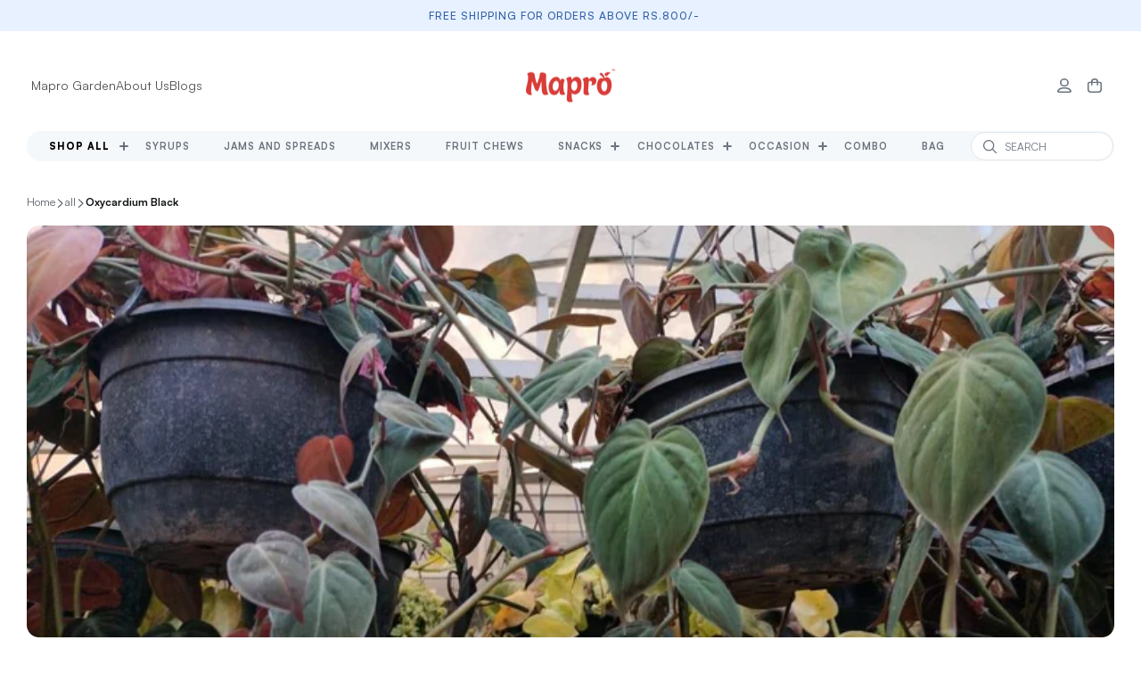

--- FILE ---
content_type: text/html; charset=utf-8
request_url: https://www.mapro.com/blogs/all/mapro-garden-oxycardium-black
body_size: 64561
content:
<!doctype html>
<html class="no-js" lang="en">
  <head>
	<!-- Added by AVADA SEO Suite -->
	

<meta name="twitter:image" content="http://www.mapro.com/cdn/shop/articles/oxycardium-black-mapro.jpg?v=1739768803">
<script>window.FPConfig = {};window.FPConfig.ignoreKeywords=["/cart","/account"]</script><link rel="canonical" href="https://www.mapro.com/blogs/all/mapro-garden-oxycardium-black"><script>
  const avadaLightJsExclude = ['cdn.nfcube.com', 'assets/ecom.js', 'variant-title-king', 'linked_options_variants', 'smile-loader.js', 'smart-product-filter-search', 'rivo-loyalty-referrals', 'avada-cookie-consent', 'consentmo-gdpr', 'quinn'];
  const avadaLightJsInclude = ['https://www.googletagmanager.com/', 'https://connect.facebook.net/', 'https://business-api.tiktok.com/', 'https://static.klaviyo.com/'];
  window.AVADA_SPEED_BLACKLIST = avadaLightJsInclude.map(item => new RegExp(item, 'i'));
  window.AVADA_SPEED_WHITELIST = avadaLightJsExclude.map(item => new RegExp(item, 'i'));
</script>

<script>
  const isSpeedUpEnable = !1747294269103 || Date.now() < 1747294269103;
  if (isSpeedUpEnable) {
    const avadaSpeedUp=1;
    if(isSpeedUpEnable) {
  function _0x55aa(_0x575858,_0x2fd0be){const _0x30a92f=_0x1cb5();return _0x55aa=function(_0x4e8b41,_0xcd1690){_0x4e8b41=_0x4e8b41-(0xb5e+0xd*0x147+-0x1b1a);let _0x1c09f7=_0x30a92f[_0x4e8b41];return _0x1c09f7;},_0x55aa(_0x575858,_0x2fd0be);}(function(_0x4ad4dc,_0x42545f){const _0x5c7741=_0x55aa,_0x323f4d=_0x4ad4dc();while(!![]){try{const _0x588ea5=parseInt(_0x5c7741(0x10c))/(0xb6f+-0x1853+0xce5)*(-parseInt(_0x5c7741(0x157))/(-0x2363*0x1+0x1dd4+0x591*0x1))+-parseInt(_0x5c7741(0x171))/(0x269b+-0xeb+-0xf*0x283)*(parseInt(_0x5c7741(0x116))/(0x2e1+0x1*0x17b3+-0x110*0x19))+-parseInt(_0x5c7741(0x147))/(-0x1489+-0x312*0x6+0x26fa*0x1)+-parseInt(_0x5c7741(0xfa))/(-0x744+0x1*0xb5d+-0x413)*(-parseInt(_0x5c7741(0x102))/(-0x1e87+0x9e*-0x16+0x2c22))+parseInt(_0x5c7741(0x136))/(0x1e2d+0x1498+-0x1a3*0x1f)+parseInt(_0x5c7741(0x16e))/(0x460+0x1d96+0x3*-0xb4f)*(-parseInt(_0x5c7741(0xe3))/(-0x9ca+-0x1*-0x93f+0x1*0x95))+parseInt(_0x5c7741(0xf8))/(-0x1f73*0x1+0x6*-0x510+0x3dde);if(_0x588ea5===_0x42545f)break;else _0x323f4d['push'](_0x323f4d['shift']());}catch(_0x5d6d7e){_0x323f4d['push'](_0x323f4d['shift']());}}}(_0x1cb5,-0x193549+0x5dc3*-0x31+-0x2f963*-0x13),(function(){const _0x5cb2b4=_0x55aa,_0x23f9e9={'yXGBq':function(_0x237aef,_0x385938){return _0x237aef!==_0x385938;},'XduVF':function(_0x21018d,_0x56ff60){return _0x21018d===_0x56ff60;},'RChnz':_0x5cb2b4(0xf4)+_0x5cb2b4(0xe9)+_0x5cb2b4(0x14a),'TAsuR':function(_0xe21eca,_0x33e114){return _0xe21eca%_0x33e114;},'EvLYw':function(_0x1326ad,_0x261d04){return _0x1326ad!==_0x261d04;},'nnhAQ':_0x5cb2b4(0x107),'swpMF':_0x5cb2b4(0x16d),'plMMu':_0x5cb2b4(0xe8)+_0x5cb2b4(0x135),'PqBPA':function(_0x2ba85c,_0x35b541){return _0x2ba85c<_0x35b541;},'NKPCA':_0x5cb2b4(0xfc),'TINqh':function(_0x4116e3,_0x3ffd02,_0x2c8722){return _0x4116e3(_0x3ffd02,_0x2c8722);},'BAueN':_0x5cb2b4(0x120),'NgloT':_0x5cb2b4(0x14c),'ThSSU':function(_0xeb212a,_0x4341c1){return _0xeb212a+_0x4341c1;},'lDDHN':function(_0x4a1a48,_0x45ebfb){return _0x4a1a48 instanceof _0x45ebfb;},'toAYB':function(_0xcf0fa9,_0xf5fa6a){return _0xcf0fa9 instanceof _0xf5fa6a;},'VMiyW':function(_0x5300e4,_0x44e0f4){return _0x5300e4(_0x44e0f4);},'iyhbw':_0x5cb2b4(0x119),'zuWfR':function(_0x19c3e4,_0x4ee6e8){return _0x19c3e4<_0x4ee6e8;},'vEmrv':function(_0xd798cf,_0x5ea2dd){return _0xd798cf!==_0x5ea2dd;},'yxERj':function(_0x24b03b,_0x5aa292){return _0x24b03b||_0x5aa292;},'MZpwM':_0x5cb2b4(0x110)+_0x5cb2b4(0x109)+'pt','IeUHK':function(_0x5a4c7e,_0x2edf70){return _0x5a4c7e-_0x2edf70;},'Idvge':function(_0x3b526e,_0x36b469){return _0x3b526e<_0x36b469;},'qRwfm':_0x5cb2b4(0x16b)+_0x5cb2b4(0xf1),'CvXDN':function(_0x4b4208,_0x1db216){return _0x4b4208<_0x1db216;},'acPIM':function(_0x7d44b7,_0x3020d2){return _0x7d44b7(_0x3020d2);},'MyLMO':function(_0x22d4b2,_0xe7a6a0){return _0x22d4b2<_0xe7a6a0;},'boDyh':function(_0x176992,_0x346381,_0xab7fc){return _0x176992(_0x346381,_0xab7fc);},'ZANXD':_0x5cb2b4(0x10f)+_0x5cb2b4(0x12a)+_0x5cb2b4(0x142),'CXwRZ':_0x5cb2b4(0x123)+_0x5cb2b4(0x15f),'AuMHM':_0x5cb2b4(0x161),'KUuFZ':_0x5cb2b4(0xe6),'MSwtw':_0x5cb2b4(0x13a),'ERvPB':_0x5cb2b4(0x134),'ycTDj':_0x5cb2b4(0x15b),'Tvhir':_0x5cb2b4(0x154)},_0x469be1=_0x23f9e9[_0x5cb2b4(0x153)],_0x36fe07={'blacklist':window[_0x5cb2b4(0x11f)+_0x5cb2b4(0x115)+'T'],'whitelist':window[_0x5cb2b4(0x11f)+_0x5cb2b4(0x13e)+'T']},_0x26516a={'blacklisted':[]},_0x34e4a6=(_0x2be2f5,_0x25b3b2)=>{const _0x80dd2=_0x5cb2b4;if(_0x2be2f5&&(!_0x25b3b2||_0x23f9e9[_0x80dd2(0x13b)](_0x25b3b2,_0x469be1))&&(!_0x36fe07[_0x80dd2(0x170)]||_0x36fe07[_0x80dd2(0x170)][_0x80dd2(0x151)](_0xa5c7cf=>_0xa5c7cf[_0x80dd2(0x12b)](_0x2be2f5)))&&(!_0x36fe07[_0x80dd2(0x165)]||_0x36fe07[_0x80dd2(0x165)][_0x80dd2(0x156)](_0x4e2570=>!_0x4e2570[_0x80dd2(0x12b)](_0x2be2f5)))&&_0x23f9e9[_0x80dd2(0xf7)](avadaSpeedUp,0x5*0x256+-0x1*0x66c+-0x542+0.5)&&_0x2be2f5[_0x80dd2(0x137)](_0x23f9e9[_0x80dd2(0xe7)])){const _0x413c89=_0x2be2f5[_0x80dd2(0x16c)];return _0x23f9e9[_0x80dd2(0xf7)](_0x23f9e9[_0x80dd2(0x11e)](_0x413c89,-0x1deb*-0x1+0xf13+-0x2cfc),0x1176+-0x78b*0x5+0x1441);}return _0x2be2f5&&(!_0x25b3b2||_0x23f9e9[_0x80dd2(0xed)](_0x25b3b2,_0x469be1))&&(!_0x36fe07[_0x80dd2(0x170)]||_0x36fe07[_0x80dd2(0x170)][_0x80dd2(0x151)](_0x3d689d=>_0x3d689d[_0x80dd2(0x12b)](_0x2be2f5)))&&(!_0x36fe07[_0x80dd2(0x165)]||_0x36fe07[_0x80dd2(0x165)][_0x80dd2(0x156)](_0x26a7b3=>!_0x26a7b3[_0x80dd2(0x12b)](_0x2be2f5)));},_0x11462f=function(_0x42927f){const _0x346823=_0x5cb2b4,_0x5426ae=_0x42927f[_0x346823(0x159)+'te'](_0x23f9e9[_0x346823(0x14e)]);return _0x36fe07[_0x346823(0x170)]&&_0x36fe07[_0x346823(0x170)][_0x346823(0x156)](_0x107b0d=>!_0x107b0d[_0x346823(0x12b)](_0x5426ae))||_0x36fe07[_0x346823(0x165)]&&_0x36fe07[_0x346823(0x165)][_0x346823(0x151)](_0x1e7160=>_0x1e7160[_0x346823(0x12b)](_0x5426ae));},_0x39299f=new MutationObserver(_0x45c995=>{const _0x21802a=_0x5cb2b4,_0x3bc801={'mafxh':function(_0x6f9c57,_0x229989){const _0x9d39b1=_0x55aa;return _0x23f9e9[_0x9d39b1(0xf7)](_0x6f9c57,_0x229989);},'SrchE':_0x23f9e9[_0x21802a(0xe2)],'pvjbV':_0x23f9e9[_0x21802a(0xf6)]};for(let _0x333494=-0x7d7+-0x893+0x106a;_0x23f9e9[_0x21802a(0x158)](_0x333494,_0x45c995[_0x21802a(0x16c)]);_0x333494++){const {addedNodes:_0x1b685b}=_0x45c995[_0x333494];for(let _0x2f087=0x1f03+0x84b+0x1*-0x274e;_0x23f9e9[_0x21802a(0x158)](_0x2f087,_0x1b685b[_0x21802a(0x16c)]);_0x2f087++){const _0x4e5bac=_0x1b685b[_0x2f087];if(_0x23f9e9[_0x21802a(0xf7)](_0x4e5bac[_0x21802a(0x121)],-0x1f3a+-0x1*0x1b93+-0x3*-0x139a)&&_0x23f9e9[_0x21802a(0xf7)](_0x4e5bac[_0x21802a(0x152)],_0x23f9e9[_0x21802a(0xe0)])){const _0x5d9a67=_0x4e5bac[_0x21802a(0x107)],_0x3fb522=_0x4e5bac[_0x21802a(0x16d)];if(_0x23f9e9[_0x21802a(0x103)](_0x34e4a6,_0x5d9a67,_0x3fb522)){_0x26516a[_0x21802a(0x160)+'d'][_0x21802a(0x128)]([_0x4e5bac,_0x4e5bac[_0x21802a(0x16d)]]),_0x4e5bac[_0x21802a(0x16d)]=_0x469be1;const _0x1e52da=function(_0x2c95ff){const _0x359b13=_0x21802a;if(_0x3bc801[_0x359b13(0x118)](_0x4e5bac[_0x359b13(0x159)+'te'](_0x3bc801[_0x359b13(0x166)]),_0x469be1))_0x2c95ff[_0x359b13(0x112)+_0x359b13(0x150)]();_0x4e5bac[_0x359b13(0xec)+_0x359b13(0x130)](_0x3bc801[_0x359b13(0xe4)],_0x1e52da);};_0x4e5bac[_0x21802a(0x12d)+_0x21802a(0x163)](_0x23f9e9[_0x21802a(0xf6)],_0x1e52da),_0x4e5bac[_0x21802a(0x12c)+_0x21802a(0x131)]&&_0x4e5bac[_0x21802a(0x12c)+_0x21802a(0x131)][_0x21802a(0x11a)+'d'](_0x4e5bac);}}}}});_0x39299f[_0x5cb2b4(0x105)](document[_0x5cb2b4(0x10b)+_0x5cb2b4(0x16a)],{'childList':!![],'subtree':!![]});const _0x2910a9=/[|\\{}()\[\]^$+*?.]/g,_0xa9f173=function(..._0x1baa33){const _0x3053cc=_0x5cb2b4,_0x2e6f61={'mMWha':function(_0x158c76,_0x5c404b){const _0x25a05c=_0x55aa;return _0x23f9e9[_0x25a05c(0xf7)](_0x158c76,_0x5c404b);},'BXirI':_0x23f9e9[_0x3053cc(0x141)],'COGok':function(_0x421bf7,_0x55453a){const _0x4fd417=_0x3053cc;return _0x23f9e9[_0x4fd417(0x167)](_0x421bf7,_0x55453a);},'XLSAp':function(_0x193984,_0x35c446){const _0x5bbecf=_0x3053cc;return _0x23f9e9[_0x5bbecf(0xed)](_0x193984,_0x35c446);},'EygRw':function(_0xfbb69c,_0x21b15d){const _0xe5c840=_0x3053cc;return _0x23f9e9[_0xe5c840(0x104)](_0xfbb69c,_0x21b15d);},'xZuNx':_0x23f9e9[_0x3053cc(0x139)],'SBUaW':function(_0x5739bf,_0x2c2fab){const _0x42cbb1=_0x3053cc;return _0x23f9e9[_0x42cbb1(0x172)](_0x5739bf,_0x2c2fab);},'EAoTR':function(_0x123b29,_0x5b29bf){const _0x2828d2=_0x3053cc;return _0x23f9e9[_0x2828d2(0x11d)](_0x123b29,_0x5b29bf);},'cdYdq':_0x23f9e9[_0x3053cc(0x14e)],'WzJcf':_0x23f9e9[_0x3053cc(0xe2)],'nytPK':function(_0x53f733,_0x4ad021){const _0x4f0333=_0x3053cc;return _0x23f9e9[_0x4f0333(0x148)](_0x53f733,_0x4ad021);},'oUrHG':_0x23f9e9[_0x3053cc(0x14d)],'dnxjX':function(_0xed6b5f,_0x573f55){const _0x57aa03=_0x3053cc;return _0x23f9e9[_0x57aa03(0x15a)](_0xed6b5f,_0x573f55);}};_0x23f9e9[_0x3053cc(0x15d)](_0x1baa33[_0x3053cc(0x16c)],-0x1a3*-0x9+-0xf9*0xb+-0x407*0x1)?(_0x36fe07[_0x3053cc(0x170)]=[],_0x36fe07[_0x3053cc(0x165)]=[]):(_0x36fe07[_0x3053cc(0x170)]&&(_0x36fe07[_0x3053cc(0x170)]=_0x36fe07[_0x3053cc(0x170)][_0x3053cc(0x106)](_0xa8e001=>_0x1baa33[_0x3053cc(0x156)](_0x4a8a28=>{const _0x2e425b=_0x3053cc;if(_0x2e6f61[_0x2e425b(0x111)](typeof _0x4a8a28,_0x2e6f61[_0x2e425b(0x155)]))return!_0xa8e001[_0x2e425b(0x12b)](_0x4a8a28);else{if(_0x2e6f61[_0x2e425b(0xeb)](_0x4a8a28,RegExp))return _0x2e6f61[_0x2e425b(0x145)](_0xa8e001[_0x2e425b(0xdf)](),_0x4a8a28[_0x2e425b(0xdf)]());}}))),_0x36fe07[_0x3053cc(0x165)]&&(_0x36fe07[_0x3053cc(0x165)]=[..._0x36fe07[_0x3053cc(0x165)],..._0x1baa33[_0x3053cc(0xff)](_0x4e4c02=>{const _0x7c755c=_0x3053cc;if(_0x23f9e9[_0x7c755c(0xf7)](typeof _0x4e4c02,_0x23f9e9[_0x7c755c(0x141)])){const _0x932437=_0x4e4c02[_0x7c755c(0xea)](_0x2910a9,_0x23f9e9[_0x7c755c(0x16f)]),_0x34e686=_0x23f9e9[_0x7c755c(0xf0)](_0x23f9e9[_0x7c755c(0xf0)]('.*',_0x932437),'.*');if(_0x36fe07[_0x7c755c(0x165)][_0x7c755c(0x156)](_0x21ef9a=>_0x21ef9a[_0x7c755c(0xdf)]()!==_0x34e686[_0x7c755c(0xdf)]()))return new RegExp(_0x34e686);}else{if(_0x23f9e9[_0x7c755c(0x117)](_0x4e4c02,RegExp)){if(_0x36fe07[_0x7c755c(0x165)][_0x7c755c(0x156)](_0x5a3f09=>_0x5a3f09[_0x7c755c(0xdf)]()!==_0x4e4c02[_0x7c755c(0xdf)]()))return _0x4e4c02;}}return null;})[_0x3053cc(0x106)](Boolean)]));const _0x3eeb55=document[_0x3053cc(0x11b)+_0x3053cc(0x10e)](_0x23f9e9[_0x3053cc(0xf0)](_0x23f9e9[_0x3053cc(0xf0)](_0x23f9e9[_0x3053cc(0x122)],_0x469be1),'"]'));for(let _0xf831f7=-0x21aa+-0x1793+0x393d*0x1;_0x23f9e9[_0x3053cc(0x14b)](_0xf831f7,_0x3eeb55[_0x3053cc(0x16c)]);_0xf831f7++){const _0x5868cb=_0x3eeb55[_0xf831f7];_0x23f9e9[_0x3053cc(0x132)](_0x11462f,_0x5868cb)&&(_0x26516a[_0x3053cc(0x160)+'d'][_0x3053cc(0x128)]([_0x5868cb,_0x23f9e9[_0x3053cc(0x14d)]]),_0x5868cb[_0x3053cc(0x12c)+_0x3053cc(0x131)][_0x3053cc(0x11a)+'d'](_0x5868cb));}let _0xdf8cd0=-0x17da+0x2461+-0xc87*0x1;[..._0x26516a[_0x3053cc(0x160)+'d']][_0x3053cc(0x10d)](([_0x226aeb,_0x33eaa7],_0xe33bca)=>{const _0x2aa7bf=_0x3053cc;if(_0x2e6f61[_0x2aa7bf(0x143)](_0x11462f,_0x226aeb)){const _0x41da0d=document[_0x2aa7bf(0x11c)+_0x2aa7bf(0x131)](_0x2e6f61[_0x2aa7bf(0x127)]);for(let _0x6784c7=0xd7b+-0xaa5+-0x2d6;_0x2e6f61[_0x2aa7bf(0x164)](_0x6784c7,_0x226aeb[_0x2aa7bf(0xe5)][_0x2aa7bf(0x16c)]);_0x6784c7++){const _0x4ca758=_0x226aeb[_0x2aa7bf(0xe5)][_0x6784c7];_0x2e6f61[_0x2aa7bf(0x12f)](_0x4ca758[_0x2aa7bf(0x133)],_0x2e6f61[_0x2aa7bf(0x13f)])&&_0x2e6f61[_0x2aa7bf(0x145)](_0x4ca758[_0x2aa7bf(0x133)],_0x2e6f61[_0x2aa7bf(0x100)])&&_0x41da0d[_0x2aa7bf(0xe1)+'te'](_0x4ca758[_0x2aa7bf(0x133)],_0x226aeb[_0x2aa7bf(0xe5)][_0x6784c7][_0x2aa7bf(0x12e)]);}_0x41da0d[_0x2aa7bf(0xe1)+'te'](_0x2e6f61[_0x2aa7bf(0x13f)],_0x226aeb[_0x2aa7bf(0x107)]),_0x41da0d[_0x2aa7bf(0xe1)+'te'](_0x2e6f61[_0x2aa7bf(0x100)],_0x2e6f61[_0x2aa7bf(0x101)](_0x33eaa7,_0x2e6f61[_0x2aa7bf(0x126)])),document[_0x2aa7bf(0x113)][_0x2aa7bf(0x146)+'d'](_0x41da0d),_0x26516a[_0x2aa7bf(0x160)+'d'][_0x2aa7bf(0x162)](_0x2e6f61[_0x2aa7bf(0x13d)](_0xe33bca,_0xdf8cd0),-0x105d*0x2+0x1*-0xeaa+0x2f65),_0xdf8cd0++;}}),_0x36fe07[_0x3053cc(0x170)]&&_0x23f9e9[_0x3053cc(0xf3)](_0x36fe07[_0x3053cc(0x170)][_0x3053cc(0x16c)],0x10f2+-0x1a42+0x951)&&_0x39299f[_0x3053cc(0x15c)]();},_0x4c2397=document[_0x5cb2b4(0x11c)+_0x5cb2b4(0x131)],_0x573f89={'src':Object[_0x5cb2b4(0x14f)+_0x5cb2b4(0xfd)+_0x5cb2b4(0x144)](HTMLScriptElement[_0x5cb2b4(0xf9)],_0x23f9e9[_0x5cb2b4(0x14e)]),'type':Object[_0x5cb2b4(0x14f)+_0x5cb2b4(0xfd)+_0x5cb2b4(0x144)](HTMLScriptElement[_0x5cb2b4(0xf9)],_0x23f9e9[_0x5cb2b4(0xe2)])};document[_0x5cb2b4(0x11c)+_0x5cb2b4(0x131)]=function(..._0x4db605){const _0x1480b5=_0x5cb2b4,_0x3a6982={'KNNxG':function(_0x32fa39,_0x2a57e4,_0x3cc08f){const _0x5ead12=_0x55aa;return _0x23f9e9[_0x5ead12(0x169)](_0x32fa39,_0x2a57e4,_0x3cc08f);}};if(_0x23f9e9[_0x1480b5(0x13b)](_0x4db605[-0x4*-0x376+0x4*0x2f+-0xe94][_0x1480b5(0x140)+'e'](),_0x23f9e9[_0x1480b5(0x139)]))return _0x4c2397[_0x1480b5(0x114)](document)(..._0x4db605);const _0x2f091d=_0x4c2397[_0x1480b5(0x114)](document)(..._0x4db605);try{Object[_0x1480b5(0xf2)+_0x1480b5(0x149)](_0x2f091d,{'src':{..._0x573f89[_0x1480b5(0x107)],'set'(_0x3ae2bc){const _0x5d6fdc=_0x1480b5;_0x3a6982[_0x5d6fdc(0x129)](_0x34e4a6,_0x3ae2bc,_0x2f091d[_0x5d6fdc(0x16d)])&&_0x573f89[_0x5d6fdc(0x16d)][_0x5d6fdc(0x10a)][_0x5d6fdc(0x125)](this,_0x469be1),_0x573f89[_0x5d6fdc(0x107)][_0x5d6fdc(0x10a)][_0x5d6fdc(0x125)](this,_0x3ae2bc);}},'type':{..._0x573f89[_0x1480b5(0x16d)],'get'(){const _0x436e9e=_0x1480b5,_0x4b63b9=_0x573f89[_0x436e9e(0x16d)][_0x436e9e(0xfb)][_0x436e9e(0x125)](this);if(_0x23f9e9[_0x436e9e(0xf7)](_0x4b63b9,_0x469be1)||_0x23f9e9[_0x436e9e(0x103)](_0x34e4a6,this[_0x436e9e(0x107)],_0x4b63b9))return null;return _0x4b63b9;},'set'(_0x174ea3){const _0x1dff57=_0x1480b5,_0xa2fd13=_0x23f9e9[_0x1dff57(0x103)](_0x34e4a6,_0x2f091d[_0x1dff57(0x107)],_0x2f091d[_0x1dff57(0x16d)])?_0x469be1:_0x174ea3;_0x573f89[_0x1dff57(0x16d)][_0x1dff57(0x10a)][_0x1dff57(0x125)](this,_0xa2fd13);}}}),_0x2f091d[_0x1480b5(0xe1)+'te']=function(_0x5b0870,_0x8c60d5){const _0xab22d4=_0x1480b5;if(_0x23f9e9[_0xab22d4(0xf7)](_0x5b0870,_0x23f9e9[_0xab22d4(0xe2)])||_0x23f9e9[_0xab22d4(0xf7)](_0x5b0870,_0x23f9e9[_0xab22d4(0x14e)]))_0x2f091d[_0x5b0870]=_0x8c60d5;else HTMLScriptElement[_0xab22d4(0xf9)][_0xab22d4(0xe1)+'te'][_0xab22d4(0x125)](_0x2f091d,_0x5b0870,_0x8c60d5);};}catch(_0x5a9461){console[_0x1480b5(0x168)](_0x23f9e9[_0x1480b5(0xef)],_0x5a9461);}return _0x2f091d;};const _0x5883c5=[_0x23f9e9[_0x5cb2b4(0xfe)],_0x23f9e9[_0x5cb2b4(0x13c)],_0x23f9e9[_0x5cb2b4(0xf5)],_0x23f9e9[_0x5cb2b4(0x15e)],_0x23f9e9[_0x5cb2b4(0x138)],_0x23f9e9[_0x5cb2b4(0x124)]],_0x4ab8d2=_0x5883c5[_0x5cb2b4(0xff)](_0x439d08=>{return{'type':_0x439d08,'listener':()=>_0xa9f173(),'options':{'passive':!![]}};});_0x4ab8d2[_0x5cb2b4(0x10d)](_0x4d3535=>{const _0x3882ab=_0x5cb2b4;document[_0x3882ab(0x12d)+_0x3882ab(0x163)](_0x4d3535[_0x3882ab(0x16d)],_0x4d3535[_0x3882ab(0xee)],_0x4d3535[_0x3882ab(0x108)]);});}()));function _0x1cb5(){const _0x15f8e0=['ault','some','tagName','CXwRZ','wheel','BXirI','every','6lYvYYX','PqBPA','getAttribu','IeUHK','touchstart','disconnect','Idvge','ERvPB','/blocked','blackliste','keydown','splice','stener','SBUaW','whitelist','SrchE','toAYB','warn','boDyh','ement','script[typ','length','type','346347wGqEBH','NgloT','blacklist','33OVoYHk','zuWfR','toString','NKPCA','setAttribu','swpMF','230EEqEiq','pvjbV','attributes','mousemove','RChnz','beforescri','y.com/exte','replace','COGok','removeEven','EvLYw','listener','ZANXD','ThSSU','e="','defineProp','MyLMO','cdn.shopif','MSwtw','plMMu','XduVF','22621984JRJQxz','prototype','8818116NVbcZr','get','SCRIPT','ertyDescri','AuMHM','map','WzJcf','nytPK','7kiZatp','TINqh','VMiyW','observe','filter','src','options','n/javascri','set','documentEl','478083wuqgQV','forEach','torAll','Avada cann','applicatio','mMWha','preventDef','head','bind','D_BLACKLIS','75496skzGVx','lDDHN','mafxh','script','removeChil','querySelec','createElem','vEmrv','TAsuR','AVADA_SPEE','string','nodeType','qRwfm','javascript','Tvhir','call','oUrHG','xZuNx','push','KNNxG','ot lazy lo','test','parentElem','addEventLi','value','EAoTR','tListener','ent','acPIM','name','touchmove','ptexecute','6968312SmqlIb','includes','ycTDj','iyhbw','touchend','yXGBq','KUuFZ','dnxjX','D_WHITELIS','cdYdq','toLowerCas','BAueN','ad script','EygRw','ptor','XLSAp','appendChil','4975500NoPAFA','yxERj','erties','nsions','CvXDN','\$&','MZpwM','nnhAQ','getOwnProp'];_0x1cb5=function(){return _0x15f8e0;};return _0x1cb5();}
}
    class LightJsLoader{constructor(e){this.jQs=[],this.listener=this.handleListener.bind(this,e),this.scripts=["default","defer","async"].reduce(((e,t)=>({...e,[t]:[]})),{});const t=this;e.forEach((e=>window.addEventListener(e,t.listener,{passive:!0})))}handleListener(e){const t=this;return e.forEach((e=>window.removeEventListener(e,t.listener))),"complete"===document.readyState?this.handleDOM():document.addEventListener("readystatechange",(e=>{if("complete"===e.target.readyState)return setTimeout(t.handleDOM.bind(t),1)}))}async handleDOM(){this.suspendEvent(),this.suspendJQuery(),this.findScripts(),this.preloadScripts();for(const e of Object.keys(this.scripts))await this.replaceScripts(this.scripts[e]);for(const e of["DOMContentLoaded","readystatechange"])await this.requestRepaint(),document.dispatchEvent(new Event("lightJS-"+e));document.lightJSonreadystatechange&&document.lightJSonreadystatechange();for(const e of["DOMContentLoaded","load"])await this.requestRepaint(),window.dispatchEvent(new Event("lightJS-"+e));await this.requestRepaint(),window.lightJSonload&&window.lightJSonload(),await this.requestRepaint(),this.jQs.forEach((e=>e(window).trigger("lightJS-jquery-load"))),window.dispatchEvent(new Event("lightJS-pageshow")),await this.requestRepaint(),window.lightJSonpageshow&&window.lightJSonpageshow()}async requestRepaint(){return new Promise((e=>requestAnimationFrame(e)))}findScripts(){document.querySelectorAll("script[type=lightJs]").forEach((e=>{e.hasAttribute("src")?e.hasAttribute("async")&&e.async?this.scripts.async.push(e):e.hasAttribute("defer")&&e.defer?this.scripts.defer.push(e):this.scripts.default.push(e):this.scripts.default.push(e)}))}preloadScripts(){const e=this,t=Object.keys(this.scripts).reduce(((t,n)=>[...t,...e.scripts[n]]),[]),n=document.createDocumentFragment();t.forEach((e=>{const t=e.getAttribute("src");if(!t)return;const s=document.createElement("link");s.href=t,s.rel="preload",s.as="script",n.appendChild(s)})),document.head.appendChild(n)}async replaceScripts(e){let t;for(;t=e.shift();)await this.requestRepaint(),new Promise((e=>{const n=document.createElement("script");[...t.attributes].forEach((e=>{"type"!==e.nodeName&&n.setAttribute(e.nodeName,e.nodeValue)})),t.hasAttribute("src")?(n.addEventListener("load",e),n.addEventListener("error",e)):(n.text=t.text,e()),t.parentNode.replaceChild(n,t)}))}suspendEvent(){const e={};[{obj:document,name:"DOMContentLoaded"},{obj:window,name:"DOMContentLoaded"},{obj:window,name:"load"},{obj:window,name:"pageshow"},{obj:document,name:"readystatechange"}].map((t=>function(t,n){function s(n){return e[t].list.indexOf(n)>=0?"lightJS-"+n:n}e[t]||(e[t]={list:[n],add:t.addEventListener,remove:t.removeEventListener},t.addEventListener=(...n)=>{n[0]=s(n[0]),e[t].add.apply(t,n)},t.removeEventListener=(...n)=>{n[0]=s(n[0]),e[t].remove.apply(t,n)})}(t.obj,t.name))),[{obj:document,name:"onreadystatechange"},{obj:window,name:"onpageshow"}].map((e=>function(e,t){let n=e[t];Object.defineProperty(e,t,{get:()=>n||function(){},set:s=>{e["lightJS"+t]=n=s}})}(e.obj,e.name)))}suspendJQuery(){const e=this;let t=window.jQuery;Object.defineProperty(window,"jQuery",{get:()=>t,set(n){if(!n||!n.fn||!e.jQs.includes(n))return void(t=n);n.fn.ready=n.fn.init.prototype.ready=e=>{e.bind(document)(n)};const s=n.fn.on;n.fn.on=n.fn.init.prototype.on=function(...e){if(window!==this[0])return s.apply(this,e),this;const t=e=>e.split(" ").map((e=>"load"===e||0===e.indexOf("load.")?"lightJS-jquery-load":e)).join(" ");return"string"==typeof e[0]||e[0]instanceof String?(e[0]=t(e[0]),s.apply(this,e),this):("object"==typeof e[0]&&Object.keys(e[0]).forEach((n=>{delete Object.assign(e[0],{[t(n)]:e[0][n]})[n]})),s.apply(this,e),this)},e.jQs.push(n),t=n}})}}
new LightJsLoader(["keydown","mousemove","touchend","touchmove","touchstart","wheel"]);
  }
</script><!-- meta basic type product --><!-- meta basic type collection --><!-- meta basic type article --><meta name="google-site-verification" content="googleafc8d9cf89284c25" />


<!-- Added by AVADA SEO Suite: Article Structured Data -->
<script type="application/ld+json">{
"@context": "https://schema.org/",
"@type": "Article",
"@id": "557276921921",
"articleBody": "Uses : Rich in Nutrients: Oxycardium Black is a nutritious food source, containing high levels of vitamins and minerals, such as Vitamin C, iron, potassium, and calcium. Antioxidant Properties: The plant contains antioxidants that can help protect against cell damage and reduce the risk of various health conditions. Heart Health: The high levels of antioxidants and nutrients in Oxycardium Black can help support heart health and reduce the risk of heart disease. Immune System Support: The plant may have immune-boosting properties that can help support the immune system and protect against various illnesses and infections. Anti-Inflammatory Effects: Oxycardium Black may have anti-inflammatory properties that can help reduce inflammation in the body and alleviate symptoms of various conditions such as arthritis. Overall, Oxycardium Black is a nutritious food option that can provide numerous health benefits when consumed regularly. It is best to consume the plant cooked, as some raw varieties can contain toxic compounds.",
"mainEntityOfPage": {
  "@type": "WebPage",
  "@id": "https:\/\/www.mapro.com"
},
"headline": "Oxycardium Black","description": "Information :  \nOxycardium Black is a type of plant in the Oxheart family, commonly known as Black Oxheart",

"image": [
  "https:\/\/www.mapro.com\/cdn\/shop\/articles\/oxycardium-black-mapro_1156x.jpg?v=1739768803"
],

"datePublished": "2023-02-17T10:49:56Z",
"dateCreated": "2023-02-08T13:10:55Z",
"dateModified": "2025-02-17T10:36:43Z",
"author": {
  "@type": "Person",
  "name": "Mapro Foods"
},
"publisher": {
  "@type": "Organization",
  "logo": {
    "@type": "ImageObject",
    "url": "https:\/\/www.mapro.com\/cdn\/shopifycloud\/storefront\/assets\/no-image-2048-a2addb12.gif"
  },
  "name": "Mapro"
}
}</script>
<!-- /Added by AVADA SEO Suite --><!-- Added by AVADA SEO Suite: Breadcrumb Structured Data  -->
<script type="application/ld+json">{
  "@context": "https://schema.org",
  "@type": "BreadcrumbList",
  "itemListElement": [{
    "@type": "ListItem",
    "position": 1,
    "name": "Home",
    "item": "https://www.mapro.com"
  }, {
    "@type": "ListItem",
    "position": 2,
    "name": "all",
    "item": "https://www.mapro.com/blogs/all"
  }, {
    "@type": "ListItem",
    "position": 3,
    "name": "Oxycardium Black",
    "item": "https://www.mapro.com/blogs/all/mapro-garden-oxycardium-black"
  }]
}
</script>
<!-- Added by AVADA SEO Suite -->

	<!-- /Added by AVADA SEO Suite -->
    <meta charset="utf-8">
    <meta http-equiv="X-UA-Compatible" content="IE=edge">
    <meta name="viewport" content="width=device-width, initial-scale=1.0, maximum-scale=1.0, user-scalable=no" />
    <meta name="theme-color" content="">
    <link rel="canonical" href="https://www.mapro.com/blogs/all/mapro-garden-oxycardium-black">
    <link rel="preconnect" href="https://cdn.shopify.com" crossorigin><link rel="icon" type="image/png" href="//www.mapro.com/cdn/shop/files/favicon-32x32.png?crop=center&height=32&v=1666327421&width=32"><title>
      Oxycardium Black
 &ndash; Mapro</title>

    
      <meta name="description" content="Information :  
Oxycardium Black is a type of plant in the Oxheart family, commonly known as Black Oxheart">
    

    

<meta property="og:site_name" content="Mapro">
<meta property="og:url" content="https://www.mapro.com/blogs/all/mapro-garden-oxycardium-black">
<meta property="og:title" content="Oxycardium Black">
<meta property="og:type" content="article">
<meta property="og:description" content="Uses :  Rich in Nutrients: Oxycardium Black is a nutritious food source, containing high levels of vitamins and minerals, such as Vitamin C, iron, potassium, and calcium. Antioxidant Properties: The plant contains antioxidants that can help protect against cell damage and reduce the risk of various health conditions. H"><meta property="og:image" content="http://www.mapro.com/cdn/shop/articles/oxycardium-black-mapro.jpg?v=1739768803">
  <meta property="og:image:secure_url" content="https://www.mapro.com/cdn/shop/articles/oxycardium-black-mapro.jpg?v=1739768803">
  <meta property="og:image:width" content="1156">
  <meta property="og:image:height" content="867"><meta name="twitter:card" content="summary_large_image">
<meta name="twitter:title" content="Oxycardium Black">
<meta name="twitter:description" content="Uses :  Rich in Nutrients: Oxycardium Black is a nutritious food source, containing high levels of vitamins and minerals, such as Vitamin C, iron, potassium, and calcium. Antioxidant Properties: The plant contains antioxidants that can help protect against cell damage and reduce the risk of various health conditions. H">



    <script>
      /*!@shinsenter/defer.js@3.4.0*/
      !(function(n){function t(e){n.addEventListener(e,B)}function o(e){n.removeEventListener(e,B)}function u(e,n,t){L?C(e,n):(t||u.lazy&&void 0===t?q:S).push(e,n)}function c(e){k.head.appendChild(e)}function i(e,n){z.call(e.attributes)[y](n)}function r(e,n,t,o){return o=(n?k.getElementById(n):o)||k.createElement(e),n&&(o.id=n),t&&(o.onload=t),o}function s(e,n,t){(t=e.src)&&((n=r(m)).rel="preload",n.as=h,n.href=t,(t=e[g](w))&&n[b](w,t),(t=e[g](x))&&n[b](x,t),c(n))}function a(e,n){return z.call((n||k).querySelectorAll(e))}function f(e,n){e.parentNode.replaceChild(n,e)}function l(t,e){a("source,img",t)[y](l),i(t,function(e,n){(n=/^data-(.+)/.exec(e.name))&&t[b](n[1],e.value)}),"string"==typeof e&&e&&(t.className+=" "+e),p in t&&t[p]()}function e(e,n,t){u(function(t){(t=a(e||N))[y](s),(function o(e,n){(e=t[E]())&&((n=r(e.nodeName)).text=e.text,i(e,function(e){"type"!=e.name&&n[b](e.name,e.value)}),n.src&&!n[g]("async")?(n.onload=n.onerror=o,f(e,n)):(f(e,n),o()))})()},n,t)}var d="Defer",m="link",h="script",p="load",v="pageshow",y="forEach",g="getAttribute",b="setAttribute",E="shift",w="crossorigin",x="integrity",A=["mousemove","keydown","touchstart","wheel"],I="on"+v in n?v:p,N=h+"[type=deferjs]",j=n.IntersectionObserver,k=n.document||n,C=n.setTimeout,L=/p/.test(k.readyState),S=[],q=[],z=S.slice,B=function(e,n){for(n=I==e.type?(o(I),L=u,A[y](t),S):(A[y](o),q);n[0];)C(n[E](),n[E]())};e(),u.all=e,u.dom=function(e,n,i,c,r){u(function(t){function o(e){c&&!1===c(e)||l(e,i)}t=!!j&&new j(function(e){e[y](function(e,n){e.isIntersecting&&(t.unobserve(n=e.target),o(n))})},r),a(e||"[data-src]")[y](function(e){e[d]!=u&&(e[d]=u,t?t.observe(e):o(e))})},n,!1)},u.css=function(n,t,e,o,i){u(function(e){(e=r(m,t,o)).rel="stylesheet",e.href=n,c(e)},e,i)},u.js=function(n,t,e,o,i){u(function(e){(e=r(h,t,o)).src=n,c(e)},e,i)},u.reveal=l,n[d]=u,L||t(I)})(this);
    </script>
    
    <script src="//www.mapro.com/cdn/shop/t/58/assets/global.js?v=102095997297392092531672830856" defer="defer"></script>

    
      <script src="//www.mapro.com/cdn/shop/t/58/assets/flickity.min.js?v=31340914436052698841672830856" defer></script>
    
    
    <script>window.performance && window.performance.mark && window.performance.mark('shopify.content_for_header.start');</script><meta name="facebook-domain-verification" content="46szrbqbr29bg3i8ujol9qme9mms57">
<meta name="google-site-verification" content="Gppvelv9nYiWTD_tMOKreuHPQ4keYB2OWP6cGdqk18U">
<meta id="shopify-digital-wallet" name="shopify-digital-wallet" content="/56659443777/digital_wallets/dialog">
<link rel="alternate" type="application/atom+xml" title="Feed" href="/blogs/all.atom" />
<script async="async" src="/checkouts/internal/preloads.js?locale=en-IN"></script>
<script id="shopify-features" type="application/json">{"accessToken":"233f7bddd14d7cea908317692b805cfb","betas":["rich-media-storefront-analytics"],"domain":"www.mapro.com","predictiveSearch":true,"shopId":56659443777,"locale":"en"}</script>
<script>var Shopify = Shopify || {};
Shopify.shop = "mapro-online.myshopify.com";
Shopify.locale = "en";
Shopify.currency = {"active":"INR","rate":"1.0"};
Shopify.country = "IN";
Shopify.theme = {"name":"MM DEV DS: 4\/1\/23 4:44 PM [ Image fix ]","id":124485402689,"schema_name":"Dawn","schema_version":"6.0.2","theme_store_id":887,"role":"main"};
Shopify.theme.handle = "null";
Shopify.theme.style = {"id":null,"handle":null};
Shopify.cdnHost = "www.mapro.com/cdn";
Shopify.routes = Shopify.routes || {};
Shopify.routes.root = "/";</script>
<script type="module">!function(o){(o.Shopify=o.Shopify||{}).modules=!0}(window);</script>
<script>!function(o){function n(){var o=[];function n(){o.push(Array.prototype.slice.apply(arguments))}return n.q=o,n}var t=o.Shopify=o.Shopify||{};t.loadFeatures=n(),t.autoloadFeatures=n()}(window);</script>
<script id="shop-js-analytics" type="application/json">{"pageType":"article"}</script>
<script defer="defer" async type="module" src="//www.mapro.com/cdn/shopifycloud/shop-js/modules/v2/client.init-shop-cart-sync_C5BV16lS.en.esm.js"></script>
<script defer="defer" async type="module" src="//www.mapro.com/cdn/shopifycloud/shop-js/modules/v2/chunk.common_CygWptCX.esm.js"></script>
<script type="module">
  await import("//www.mapro.com/cdn/shopifycloud/shop-js/modules/v2/client.init-shop-cart-sync_C5BV16lS.en.esm.js");
await import("//www.mapro.com/cdn/shopifycloud/shop-js/modules/v2/chunk.common_CygWptCX.esm.js");

  window.Shopify.SignInWithShop?.initShopCartSync?.({"fedCMEnabled":true,"windoidEnabled":true});

</script>
<script>(function() {
  var isLoaded = false;
  function asyncLoad() {
    if (isLoaded) return;
    isLoaded = true;
    var urls = ["\/\/social-login.oxiapps.com\/api\/init?vt=928364\u0026shop=mapro-online.myshopify.com","https:\/\/chimpstatic.com\/mcjs-connected\/js\/users\/f08d4ef27fed271c36cffb2f0\/9bdbb08825a7eab83eb834371.js?shop=mapro-online.myshopify.com","https:\/\/seo.apps.avada.io\/scripttag\/avada-seo-installed.js?shop=mapro-online.myshopify.com","https:\/\/cdn1.avada.io\/flying-pages\/module.js?shop=mapro-online.myshopify.com","\/\/backinstock.useamp.com\/widget\/72974_1767159328.js?category=bis\u0026v=6\u0026shop=mapro-online.myshopify.com"];
    for (var i = 0; i < urls.length; i++) {
      var s = document.createElement('script');
      if ((!1747294269103 || Date.now() < 1747294269103) &&
      (!window.AVADA_SPEED_BLACKLIST || window.AVADA_SPEED_BLACKLIST.some(pattern => pattern.test(s))) &&
      (!window.AVADA_SPEED_WHITELIST || window.AVADA_SPEED_WHITELIST.every(pattern => !pattern.test(s)))) s.type = 'lightJs'; else s.type = 'text/javascript';
      s.async = true;
      s.src = urls[i];
      var x = document.getElementsByTagName('script')[0];
      x.parentNode.insertBefore(s, x);
    }
  };
  if(window.attachEvent) {
    window.attachEvent('onload', asyncLoad);
  } else {
    window.addEventListener('load', asyncLoad, false);
  }
})();</script>
<script id="__st">var __st={"a":56659443777,"offset":19800,"reqid":"a9bda2d5-4354-4519-a2e1-4b55d46beb88-1768699906","pageurl":"www.mapro.com\/blogs\/all\/mapro-garden-oxycardium-black","s":"articles-557276921921","u":"a62dee840fd0","p":"article","rtyp":"article","rid":557276921921};</script>
<script>window.ShopifyPaypalV4VisibilityTracking = true;</script>
<script id="form-persister">!function(){'use strict';const t='contact',e='new_comment',n=[[t,t],['blogs',e],['comments',e],[t,'customer']],o='password',r='form_key',c=['recaptcha-v3-token','g-recaptcha-response','h-captcha-response',o],s=()=>{try{return window.sessionStorage}catch{return}},i='__shopify_v',u=t=>t.elements[r],a=function(){const t=[...n].map((([t,e])=>`form[action*='/${t}']:not([data-nocaptcha='true']) input[name='form_type'][value='${e}']`)).join(',');var e;return e=t,()=>e?[...document.querySelectorAll(e)].map((t=>t.form)):[]}();function m(t){const e=u(t);a().includes(t)&&(!e||!e.value)&&function(t){try{if(!s())return;!function(t){const e=s();if(!e)return;const n=u(t);if(!n)return;const o=n.value;o&&e.removeItem(o)}(t);const e=Array.from(Array(32),(()=>Math.random().toString(36)[2])).join('');!function(t,e){u(t)||t.append(Object.assign(document.createElement('input'),{type:'hidden',name:r})),t.elements[r].value=e}(t,e),function(t,e){const n=s();if(!n)return;const r=[...t.querySelectorAll(`input[type='${o}']`)].map((({name:t})=>t)),u=[...c,...r],a={};for(const[o,c]of new FormData(t).entries())u.includes(o)||(a[o]=c);n.setItem(e,JSON.stringify({[i]:1,action:t.action,data:a}))}(t,e)}catch(e){console.error('failed to persist form',e)}}(t)}const f=t=>{if('true'===t.dataset.persistBound)return;const e=function(t,e){const n=function(t){return'function'==typeof t.submit?t.submit:HTMLFormElement.prototype.submit}(t).bind(t);return function(){let t;return()=>{t||(t=!0,(()=>{try{e(),n()}catch(t){(t=>{console.error('form submit failed',t)})(t)}})(),setTimeout((()=>t=!1),250))}}()}(t,(()=>{m(t)}));!function(t,e){if('function'==typeof t.submit&&'function'==typeof e)try{t.submit=e}catch{}}(t,e),t.addEventListener('submit',(t=>{t.preventDefault(),e()})),t.dataset.persistBound='true'};!function(){function t(t){const e=(t=>{const e=t.target;return e instanceof HTMLFormElement?e:e&&e.form})(t);e&&m(e)}document.addEventListener('submit',t),document.addEventListener('DOMContentLoaded',(()=>{const e=a();for(const t of e)f(t);var n;n=document.body,new window.MutationObserver((t=>{for(const e of t)if('childList'===e.type&&e.addedNodes.length)for(const t of e.addedNodes)1===t.nodeType&&'FORM'===t.tagName&&a().includes(t)&&f(t)})).observe(n,{childList:!0,subtree:!0,attributes:!1}),document.removeEventListener('submit',t)}))}()}();</script>
<script integrity="sha256-4kQ18oKyAcykRKYeNunJcIwy7WH5gtpwJnB7kiuLZ1E=" data-source-attribution="shopify.loadfeatures" defer="defer" src="//www.mapro.com/cdn/shopifycloud/storefront/assets/storefront/load_feature-a0a9edcb.js" crossorigin="anonymous"></script>
<script data-source-attribution="shopify.dynamic_checkout.dynamic.init">var Shopify=Shopify||{};Shopify.PaymentButton=Shopify.PaymentButton||{isStorefrontPortableWallets:!0,init:function(){window.Shopify.PaymentButton.init=function(){};var t=document.createElement("script");t.src="https://www.mapro.com/cdn/shopifycloud/portable-wallets/latest/portable-wallets.en.js",t.type="module",document.head.appendChild(t)}};
</script>
<script data-source-attribution="shopify.dynamic_checkout.buyer_consent">
  function portableWalletsHideBuyerConsent(e){var t=document.getElementById("shopify-buyer-consent"),n=document.getElementById("shopify-subscription-policy-button");t&&n&&(t.classList.add("hidden"),t.setAttribute("aria-hidden","true"),n.removeEventListener("click",e))}function portableWalletsShowBuyerConsent(e){var t=document.getElementById("shopify-buyer-consent"),n=document.getElementById("shopify-subscription-policy-button");t&&n&&(t.classList.remove("hidden"),t.removeAttribute("aria-hidden"),n.addEventListener("click",e))}window.Shopify?.PaymentButton&&(window.Shopify.PaymentButton.hideBuyerConsent=portableWalletsHideBuyerConsent,window.Shopify.PaymentButton.showBuyerConsent=portableWalletsShowBuyerConsent);
</script>
<script data-source-attribution="shopify.dynamic_checkout.cart.bootstrap">document.addEventListener("DOMContentLoaded",(function(){function t(){return document.querySelector("shopify-accelerated-checkout-cart, shopify-accelerated-checkout")}if(t())Shopify.PaymentButton.init();else{new MutationObserver((function(e,n){t()&&(Shopify.PaymentButton.init(),n.disconnect())})).observe(document.body,{childList:!0,subtree:!0})}}));
</script>
<script id="sections-script" data-sections="header,footer" defer="defer" src="//www.mapro.com/cdn/shop/t/58/compiled_assets/scripts.js?v=22610"></script>
<script>window.performance && window.performance.mark && window.performance.mark('shopify.content_for_header.end');</script>

    <style data-shopify>
  @font-face {
    font-family: 'Satoshi Light';
    src: url(//www.mapro.com/cdn/shop/t/58/assets/Satoshi-Light.woff2?v=42738473702038090951672830856) format("woff2"),
        url(//www.mapro.com/cdn/shop/t/58/assets/Satoshi-Light.woff?v=111137454804172187901672830856) format("woff"),
        url(//www.mapro.com/cdn/shop/t/58/assets/Satoshi-Light.ttf?v=78394663987507912541672830856) format("truetype");
        font-weight: 300;
        font-display: swap;
        font-style: normal; }     
  @font-face {
    font-family: 'Satoshi Regular';
    src: url(//www.mapro.com/cdn/shop/t/58/assets/Satoshi-Regular.woff2?v=55866631079758551531672830856) format("woff2"),
        url(//www.mapro.com/cdn/shop/t/58/assets/Satoshi-Regular.woff?v=120587010876262836071672830856) format("woff"),
        url(//www.mapro.com/cdn/shop/t/58/assets/Satoshi-Regular.ttf?v=139173053154153793291672830856) format("truetype");
        font-weight: 400;
        font-display: swap;
        font-style: normal; }
  @font-face {
    font-family: 'Satoshi Medium';
    src: url(//www.mapro.com/cdn/shop/t/58/assets/Satoshi-Medium.woff2?v=42616255432182741271672830856) format("woff2"),
        url(//www.mapro.com/cdn/shop/t/58/assets/Satoshi-Medium.woff?v=154306925200619950091672830856) format("woff"),
        url(//www.mapro.com/cdn/shop/t/58/assets/Satoshi-Medium.ttf?v=166051645921643611501672830856) format("truetype");
        font-weight: 500;
        font-display: swap;
        font-style: normal; }
  @font-face {
    font-family: 'Satoshi Bold';
    src: url(//www.mapro.com/cdn/shop/t/58/assets/Satoshi-Bold.woff2?v=91201988185308496421672830856) format("woff2"),
        url(//www.mapro.com/cdn/shop/t/58/assets/Satoshi-Bold.woff?v=14524446631921675271672830856) format("woff"),
        url(//www.mapro.com/cdn/shop/t/58/assets/Satoshi-Bold.ttf?v=169794830083271552181672830856) format("truetype");
        font-weight: 700;
        font-display: swap;
        font-style: normal; }
  @font-face {
  font-family: 'Satoshi Black';
  src: url(//www.mapro.com/cdn/shop/t/58/assets/Satoshi-Black.woff2?v=68886384123353455111672830856) format("woff2"),
      url(//www.mapro.com/cdn/shop/t/58/assets/Satoshi-Black.woff?v=157694699953240389681672830856) format("woff"),
      url(//www.mapro.com/cdn/shop/t/58/assets/Satoshi-Black.ttf?v=71690998463595383961672830856) format("truetype");
      font-weight: 800;
      font-display: swap;
      font-style: normal; }

  :root {
    --font-body-family: 'Satoshi Regular';
    --font-body-family-light: 'Satoshi Light';
    --font-body-family-medium: 'Satoshi Medium';
    --font-body-family-bold: 'Satoshi Bold';
    --font-body-family-black: 'Satoshi Black';
    --font-body-style: normal;
    --font-body-weight: 400;
    --font-body-weight-light: 300;
    --font-body-weight-bold: 500;
    --font-body-weight-bolder: 700;
    --font-body-weight-black: 800;     
    

    --font-heading-family: 'Satoshi Regular';
    --font-heading-style: normal;
    --font-heading-weight: 400;

    --font-body-scale: 1.0;
    --font-heading-scale: 1.0;

    --color-base-text: 19, 21, 23;
    --color-shadow: 19, 21, 23;
    --color-base-background-1: 255, 255, 255;
    --color-base-background-2: 245, 248, 250;
    --color-base-solid-button-labels: 255, 255, 255;
    --color-base-outline-button-labels: 19, 21, 23;
    --color-base-accent-1: 19, 21, 23;
    --color-base-accent-2: 51, 79, 180;
    --payment-terms-background-color: #ffffff;

    --gradient-base-background-1: #ffffff;
    --gradient-base-background-2: #f5f8fa;
    --gradient-base-accent-1: #131517;
    --gradient-base-accent-2: #334fb4;

    --media-padding: px;
    --media-border-opacity: 0.05;
    --media-border-width: 1px;
    --media-radius: 0px;
    --media-shadow-opacity: 0.0;
    --media-shadow-horizontal-offset: 0px;
    --media-shadow-vertical-offset: 4px;
    --media-shadow-blur-radius: 5px;
    --media-shadow-visible: 0;

    --page-width: 144rem;
    --page-width-margin: 0rem;

    --card-image-padding: 0.0rem;
    --card-corner-radius: 0.0rem;
    --card-text-alignment: left;
    --card-border-width: 0.0rem;
    --card-border-opacity: 0.1;
    --card-shadow-opacity: 0.0;
    --card-shadow-visible: 0;
    --card-shadow-horizontal-offset: 0.0rem;
    --card-shadow-vertical-offset: 0.4rem;
    --card-shadow-blur-radius: 0.5rem;

    --badge-corner-radius: 4.0rem;

    --popup-border-width: 1px;
    --popup-border-opacity: 0.1;
    --popup-corner-radius: 0px;
    --popup-shadow-opacity: 0.0;
    --popup-shadow-horizontal-offset: 0px;
    --popup-shadow-vertical-offset: 4px;
    --popup-shadow-blur-radius: 5px;

    --drawer-border-width: 1px;
    --drawer-border-opacity: 0.1;
    --drawer-shadow-opacity: 0.0;
    --drawer-shadow-horizontal-offset: 0px;
    --drawer-shadow-vertical-offset: 4px;
    --drawer-shadow-blur-radius: 5px;

    --spacing-sections-desktop: 0px;
    --spacing-sections-mobile: 0px;

    --grid-desktop-vertical-spacing: 20px;
    --grid-desktop-horizontal-spacing: 20px;
    --grid-mobile-vertical-spacing: 10px;
    --grid-mobile-horizontal-spacing: 10px;

    --text-boxes-border-opacity: 0.1;
    --text-boxes-border-width: 0px;
    --text-boxes-radius: 0px;
    --text-boxes-shadow-opacity: 0.0;
    --text-boxes-shadow-visible: 0;
    --text-boxes-shadow-horizontal-offset: 0px;
    --text-boxes-shadow-vertical-offset: 4px;
    --text-boxes-shadow-blur-radius: 5px;

    --buttons-radius: 24px;
    --buttons-radius-outset: 25px;
    --buttons-border-width: 1px;
    --buttons-border-opacity: 1.0;
    --buttons-shadow-opacity: 0.0;
    --buttons-shadow-visible: 0;
    --buttons-shadow-horizontal-offset: 0px;
    --buttons-shadow-vertical-offset: 0px;
    --buttons-shadow-blur-radius: 0px;
    --buttons-border-offset: 0.3px;

    --inputs-radius: 24px;
    --inputs-border-width: 1px;
    --inputs-border-opacity: 0.55;
    --inputs-shadow-opacity: 0.0;
    --inputs-shadow-horizontal-offset: 0px;
    --inputs-margin-offset: 0px;
    --inputs-shadow-vertical-offset: 0px;
    --inputs-shadow-blur-radius: 0px;
    --inputs-radius-outset: 25px;

    --variant-pills-radius: 40px;
    --variant-pills-border-width: 1px;
    --variant-pills-border-opacity: 0.55;
    --variant-pills-shadow-opacity: 0.0;
    --variant-pills-shadow-horizontal-offset: 0px;
    --variant-pills-shadow-vertical-offset: 4px;
    --variant-pills-shadow-blur-radius: 5px;
  }

  *,
  *::before,
  *::after {
    box-sizing: inherit;
  }

  html {
    box-sizing: border-box;
    font-size: calc(var(--font-body-scale) * 62.5%);
    height: 100%;
  }

  body {
    display: grid;
    grid-template-rows: auto auto 1fr auto;
    grid-template-columns: 100%;
    min-height: 100%;
    margin: 0;
    font-size: 1.5rem;
    letter-spacing: 0;
    line-height: 2.2rem;
    font-family: var(--font-body-family);
    font-style: var(--font-body-style);
    font-weight: var(--font-body-weight);
    animation: fadeInAnimation ease 2s;
    animation-iteration-count: 1;
    animation-fill-mode: forwards;
  }

  @keyframes fadeInAnimation {
    0% { opacity: 0; }
    100% { opacity: 1; } }

  @media screen and (min-width: 768px) {
    body {
      font-size: 1.6rem;
    }
  }

  
</style>

    <link href="//www.mapro.com/cdn/shop/t/58/assets/base.css?v=158859940382929995701721367010" rel="stylesheet" type="text/css" media="all" />
    <link rel="stylesheet" href="//www.mapro.com/cdn/shop/t/58/assets/custom.css?v=71344273268698702721672830856" media="print" onload="this.media='all'"><link rel="stylesheet" href="//www.mapro.com/cdn/shop/t/58/assets/component-predictive-search.css?v=59894827042363415331672830856" media="print" onload="this.media='all'"><script>
      document.documentElement.className = document.documentElement.className.replace('no-js', 'js');
      if (Shopify.designMode) {
        document.documentElement.classList.add('shopify-design-mode');
      }
      if(location.pathname == '/cart') {
        document.location.href = '/?return_link=cart';
      }

      if(location.href.indexOf('return_link=cart') != -1) {         
        setTimeout(function() {
          if(document.querySelector('cart-drawer')) {
            document.querySelector('cart-drawer').open(false);
          } 
        }, 1000); 
        
        let currentPageUrl = window.location.href.replace('?return_link=cart', '');
        window.history.replaceState({}, document.title, currentPageUrl);
      }
    </script>

  
	<!-- Added by AVADA SEO Suite -->
	
	<!-- /Added by AVADA SEO Suite -->
	<!-- BEGIN app block: shopify://apps/wrapped/blocks/app-embed/1714fc7d-e525-4a14-8c3e-1b6ed95734c5 --><script type="module" src="https://cdn.shopify.com/storefront/web-components.js"></script>
<!-- BEGIN app snippet: app-embed.settings --><script type="text/javascript">
  window.Wrapped = { ...window.Wrapped };
  window.Wrapped.options = {"order":{"settings":{"optionMode":"advanced","visibilityTag":"wrapped:disabled","giftMessage":true,"giftMessageMaxChars":250,"giftSender":false,"giftReceiver":false,"giftMessageRequired":false,"giftSenderRequired":false,"giftReceiverRequired":false,"giftMessageEmoji":true,"giftSenderEmoji":true,"giftReceiverEmoji":true,"giftOptionLabels":{"primary":"Select a gift option"},"giftCheckboxLabels":{"primary":"🎁 Add Free Gift Card?"},"giftMessageLabels":{"primary":"Send a beautiful postcard with your personalised message:"},"giftMessagePlaceholderLabels":{"primary":"Write your message here..."},"giftSenderLabels":{"primary":"Sender:"},"giftSenderPlaceholderLabels":{"primary":"Sender name"},"giftReceiverLabels":{"primary":"Recipient:"},"giftReceiverPlaceholderLabels":{"primary":"Receiver name"},"saveLabels":{"primary":"Save"},"removeLabels":{"primary":"Remove"},"unavailableLabels":{"primary":"Unavailable"},"visibilityHelperLabels":{"primary":"Unavailable for one or more items in your cart"},"requiredFieldLabels":{"primary":"Please fill out this field."},"emojiFieldLabels":{"primary":"Emoji characters are not permitted."},"ordersLimitReached":false,"multipleGiftVariants":false},"datafields":{"checkbox":"Gift Wrap","message":"Gift Message","sender":"Gift Sender","receiver":"Gift Receiver","variant":"Gift Option"},"product":{"handle":"gift-wrap","image":"https:\/\/cdn.shopify.com\/s\/files\/1\/0566\/5944\/3777\/products\/gift-card-mapro-1_600x600.png?v=1739770702","priceMode":"order","hiddenInventory":false,"hiddenVisibility":false,"variantPricingPaid":true,"variantPricingFree":false,"bundles":false,"id":6925852147777,"gid":"gid:\/\/shopify\/Product\/6925852147777","variants":[{"availableForSale":true,"title":"Add Free Gift Card","price":0.0,"id":40293925945409,"imageSrc":"https:\/\/cdn.shopify.com\/s\/files\/1\/0566\/5944\/3777\/products\/gift-card-mapro-3_400x400.png?v=1739770712","boxItemLimit":"2","boxWeightLimit":"3.0"}]},"blocks":[{"id":"76edc9c2-0d7d-4728-ae8e-a0f8da0e538a","blockType":"cart_page","modal":false,"pricing":true,"refresh":false,"primaryCheckbox":true,"previewImage":false,"variantAppearance":"menu","labels":{"primary":null},"targets":{"124393652289":{"id":"fd66f6a1-2a3b-4724-ac5c-5da3a7c31242","selector":"form[action*=\"\/cart\"] [type=\"submit\"][name=\"checkout\"]","repositionedByDeveloper":false,"position":"beforebegin","action":null,"actionDeveloper":null,"actionType":"reload","actionTypeDeveloper":null,"formTarget":null},"124485402689":{"id":"6c1eb262-2bee-49e2-a4f4-5d52367f67c2","selector":"main div.cart__footer div.cart__ctas","repositionedByDeveloper":false,"position":"beforebegin","action":null,"actionDeveloper":null,"actionType":"reload","actionTypeDeveloper":null,"formTarget":null},"124498313281":{"id":"6434cde2-fbfe-49c8-90b4-ebd614bb95f6","selector":"form[action*=\"\/cart\"] [type=\"submit\"][name=\"checkout\"]","repositionedByDeveloper":false,"position":"beforebegin","action":null,"actionDeveloper":null,"actionType":"reload","actionTypeDeveloper":null,"formTarget":null},"124345122881":{"id":"531fe795-7eda-4d1f-a9ca-9ec5bd8b0f24","selector":"main div.cart__footer div.cart__ctas","repositionedByDeveloper":false,"position":"beforebegin","action":null,"actionDeveloper":null,"actionType":"reload","actionTypeDeveloper":null,"formTarget":null},"124359114817":{"id":"f5721045-e4a6-4b85-8fb0-286987d2d4f3","selector":"main div.cart__footer div.cart__ctas","repositionedByDeveloper":false,"position":"beforebegin","action":null,"actionDeveloper":null,"actionType":"reload","actionTypeDeveloper":null,"formTarget":null},"124233613377":{"id":"222c8b69-f0e1-440e-b197-df2c86413af2","selector":"main div.cart__footer div.cart__ctas","repositionedByDeveloper":false,"position":"beforebegin","action":null,"actionDeveloper":null,"actionType":"reload","actionTypeDeveloper":null,"formTarget":null},"124358950977":{"id":"fa3c7c4c-88c6-4722-a9a1-0c66963fecfe","selector":"main div.cart__footer div.cart__ctas","repositionedByDeveloper":false,"position":"beforebegin","action":null,"actionDeveloper":null,"actionType":"reload","actionTypeDeveloper":null,"formTarget":null},"124309209153":{"id":"45a39e8c-4ed7-4c71-b677-66d2c07ff6d9","selector":"main div.cart__footer div.cart__ctas","repositionedByDeveloper":false,"position":"beforebegin","action":null,"actionDeveloper":null,"actionType":"reload","actionTypeDeveloper":null,"formTarget":null},"124638658625":{"id":"63cf946a-5904-4c4b-b87b-9b0e597c0994","selector":"main div.cart__footer div.cart__ctas","repositionedByDeveloper":false,"position":"beforebegin","action":null,"actionDeveloper":null,"actionType":"reload","actionTypeDeveloper":null,"formTarget":null},"124423012417":{"id":"29fc7ea4-f23d-4b37-939d-41f6439bfe01","selector":"main div.cart__footer div.cart__ctas","repositionedByDeveloper":false,"position":"beforebegin","action":null,"actionDeveloper":null,"actionType":"reload","actionTypeDeveloper":null,"formTarget":null},"124417769537":{"id":"62453548-1733-4d3e-a80d-095d6b804dda","selector":"main div.cart__footer div.cart__ctas","repositionedByDeveloper":false,"position":"beforebegin","action":null,"actionDeveloper":null,"actionType":"reload","actionTypeDeveloper":null,"formTarget":null},"124431728705":{"id":"e96d7863-01d0-470b-a772-2529b07c3b76","selector":"main div.cart__footer div.cart__ctas","repositionedByDeveloper":false,"position":"beforebegin","action":null,"actionDeveloper":null,"actionType":"reload","actionTypeDeveloper":null,"formTarget":null},"124519514177":{"id":"6bbc339d-eaba-453a-a34f-281c28fc6f7e","selector":"div.cart__footer div.cart__ctas","repositionedByDeveloper":false,"position":"beforebegin","action":null,"actionDeveloper":null,"actionType":"reload","actionTypeDeveloper":null,"formTarget":null},"134837338177":{"id":"8766e1ef-ea1f-48f6-bd54-fc48600c8470","selector":"main div.cart__footer div.cart__ctas","repositionedByDeveloper":false,"position":"beforebegin","action":null,"actionDeveloper":null,"actionType":"reload","actionTypeDeveloper":null,"formTarget":null},"124422914113":{"id":"9904df0f-8e6d-402b-9837-5dfd8b5832f8","selector":"main div.cart__footer div.cart__ctas","repositionedByDeveloper":false,"position":"beforebegin","action":null,"actionDeveloper":null,"actionType":"reload","actionTypeDeveloper":null,"formTarget":null},"134837370945":{"id":"29769d3c-7929-443a-bd26-a0b042e98be9","selector":"main div.cart__footer div.cart__ctas","repositionedByDeveloper":false,"position":"beforebegin","action":null,"actionDeveloper":null,"actionType":"reload","actionTypeDeveloper":null,"formTarget":null},"124439363649":{"id":"e5f7cd38-00b8-4377-8090-72731d67f9da","selector":"main div.cart__footer div.cart__ctas","repositionedByDeveloper":false,"position":"beforebegin","action":null,"actionDeveloper":null,"actionType":"reload","actionTypeDeveloper":null,"formTarget":null},"124493103169":{"id":"11a6d00b-4ce2-49d1-8e3f-43ebc5942ece","selector":"main div.cart__footer div.cart__ctas","repositionedByDeveloper":false,"position":"beforebegin","action":null,"actionDeveloper":null,"actionType":"reload","actionTypeDeveloper":null,"formTarget":null},"124505358401":{"id":"14cf9710-c4cb-442b-a50a-150fe5672811","selector":"main div.cart__footer div.cart__ctas","repositionedByDeveloper":false,"position":"beforebegin","action":null,"actionDeveloper":null,"actionType":"reload","actionTypeDeveloper":null,"formTarget":null}}}]}};
  window.Wrapped.settings = {"activated":true,"debug":false,"scripts":null,"styles":null,"skipFetchInterceptor":false,"skipXhrInterceptor":false,"token":"cbb5a95be9f194da8adc34386e67262e"};
  window.Wrapped.settings.block = {"extension_background_primary_color":"#ffffff","extension_background_secondary_color":"#f3f3f3","extension_border_color":"rgba(0,0,0,0)","border_width":1,"border_radius":0,"spacing_scale":"--wrapped-spacing-scale-base","hover_style":"--wrapped-hover-style-light","font_color":"#000000","font_secondary_color":"#333333","font_scale":100,"form_element_text_color":"#333333","background_color":"#ffffff","border_color":"#000000","checkbox_radio_color":"rgba(0,0,0,0)","primary_button_text":"#ffffff","primary_button_surface":"#000000","primary_button_border":"rgba(0,0,0,0)","secondary_button_text":"#333333","secondary_button_surface":"#0000000f","secondary_button_border":"rgba(0,0,0,0)","media_fit":"fill","gift_thumbnail_size":60,"gift_thumbnail_position":"--wrapped-thumbnail-position-start"};
  window.Wrapped.settings.market = null;

  if (window.Wrapped.settings.debug) {
    const logStyle = 'background-color:black;color:#ffc863;font-size:12px;font-weight:400;padding:12px;border-radius:10px;'
    console.log('%c Gift options by Wrapped | Learn more at https://apps.shopify.com/wrapped', logStyle)
    console.debug('[wrapped:booting]', window.Wrapped)
  }
</script>
<!-- END app snippet --><!-- BEGIN app snippet: app-embed.styles -->
<style type="text/css">
:root {
  --wrapped-background-color: #ffffff;

  --wrapped-extension-background-primary-color: #ffffff;
  --wrapped-extension-background-secondary-color: #f3f3f3;

  --wrapped-extension-border-color: rgba(0,0,0,0);

  --wrapped-border-color: #000000;
  
  
    --wrapped-border-radius: min(0px, 24px);
  
  --wrapped-border-width: 1px;

  --wrapped-checkbox-accent-color: rgba(0,0,0,0);

  --wrapped-checkbox--label-left: flex-start;
  --wrapped-checkbox--label-center: center;
  --wrapped-checkbox--label-right: flex-end;

  --wrapped-default-padding: 0.5em;
  --wrapped-container-padding: 0.5em;

  --wrapped-font-color: #000000;
  --wrapped-font-size-default: 16px;
  --wrapped-font-scale: 1.0;

  --wrapped-font-size: calc(var(--wrapped-font-size-default) * var(--wrapped-font-scale));
  --wrapped-font-size-small: calc(var(--wrapped-font-size) * 0.8);
  --wrapped-font-size-smaller: calc(var(--wrapped-font-size) * 0.7);
  --wrapped-font-size-smallest: calc(var(--wrapped-font-size) * 0.65);

  --wrapped-component-bottom-padding: 0.5em;

  --wrapped-feature-max-height: 500px;

  --wrapped-textarea-min-height: 80px;

  --wrapped-thumbnail-position-start: -1;
  --wrapped-thumbnail-position-end: 2;
  --wrapped-thumbnail-position: var(--wrapped-thumbnail-position-start, -1);
  --wrapped-thumbnail-size: clamp(40px, 60px, 200px);

  --wrapped-extension-margin-block-start: 1em;
  --wrapped-extension-margin-block-end: 2em;

  --wrapped-unavailable-gift-variant-opacity: 0.4;
}


wrapped-extension {
  background-color: var(--wrapped-extension-background-primary-color) !important;
  border: 1px solid var(--wrapped-extension-border-color) !important;
  border-radius: var(--wrapped-border-radius) !important;
  display: block;
  color: var(--wrapped-font-color) !important;
  font-size: var(--wrapped-font-size) !important;
  height: fit-content !important;
  margin-block-start: var(--wrapped-extension-margin-block-start) !important;
  margin-block-end: var(--wrapped-extension-margin-block-end) !important;
  min-width: unset !important;
  max-width: 640px !important;
  overflow: hidden !important;
  padding: unset !important;
  width: unset !important;

  &:has([part="provider"][gift-variants-unavailable="true"]) {
    display: none !important;
  }
  &:has([part="provider"][is-filtered="true"]) {
    display: none !important;
  }
  &:has([part="provider"][is-gift-option="true"]) {
    display: none !important;
  }
  &:has([part="provider"][is-hidden="true"]) {
    border: none !important;
    display: none !important;
  }

  &:has(wrapped-cart-list-provider) {
    margin-left: auto !important;
    margin-right: 0 !important;
  }

  &[target-group="drawer"]:has(wrapped-cart-list-provider) {
    max-width: unset !important;
    margin-left: unset !important;
    margin-right: unset !important;
    margin-block-end: calc(var(--wrapped-extension-margin-block-end) * 0.5) !important;
  }
}

wrapped-extension * {
  font-size: inherit;
  font-family: inherit;
  color: inherit;
  letter-spacing: normal !important;
  line-height: normal !important;
  text-transform: unset !important;
  visibility: inherit !important;

  & input[type=text]::-webkit-input-placeholder, textarea::-webkit-input-placeholder, select::-webkit-input-placeholder {
    color: revert !important;
    opacity: revert !important;
  }
}

wrapped-extension [part="provider"] {
  display: flex;
  flex-direction: column;

  & [part="feature"][enabled="false"] {
    display: none;
    opacity: 0;
    visibility: hidden;
  }

  &[is-checked="true"] {
    &:has([enabled="true"]:not([singular="true"]):not([feature="checkbox"])) {
      & [feature="checkbox"] {
        border-bottom: 1px solid var(--wrapped-extension-border-color);
      }
    }

    & [part="feature"] {
      opacity: 1;
      max-height: var(--wrapped-feature-max-height);
      visibility: visible;
    }
  }

  &[hidden-checkbox="true"] {
    & [part="feature"] {
      opacity: 1;
      max-height: var(--wrapped-feature-max-height);
      visibility: visible;
    }

    & [feature="checkbox"] {
      display: none;
      opacity: 0;
      visibility: hidden;
    }

    
    &[is-checked="false"][has-gift-variants="true"] {
      & [feature="message"], [feature="sender-receiver"] {
        & input, textarea, span {
          pointer-events: none !important;
          cursor: none;
          opacity: 0.5;
        }
      }
    }
  }

  
  &[limited="true"] {
    cursor: none !important;
    pointer-events: none !important;
    opacity: 0.6 !important;

    & [part="container"] {
      & label {
        pointer-events: none !important;
      }
    }
  }

  
  &[saving="true"] {
    & [part="container"] {
      & label {
        pointer-events: none !important;

        & input[type="checkbox"], input[type="radio"], span {
          opacity: 0.7 !important;
          transition: opacity 300ms cubic-bezier(0.25, 0.1, 0.25, 1);
        }
      }

      & select {
        pointer-events: none !important;
        opacity: 0.7 !important;
        outline: none;
      }
    }
  }
}


wrapped-extension [part="feature"]:not([feature="checkbox"]) {
  background-color: var(--wrapped-extension-background-secondary-color);
  max-height: 0;
  opacity: 0;
  visibility: hidden;
  transition: padding-top 0.2s, opacity 0.2s, visibility 0.2s, max-height 0.2s cubic-bezier(0.42, 0, 0.58, 1);
}

wrapped-extension [part="feature"] {
  overflow: hidden !important;

  & [part="container"] {
    display: flex;
    flex-direction: column;
    row-gap: 0.25em;

    & label {
      align-items: center !important;
      column-gap: var(--wrapped-default-padding) !important;
      cursor: pointer !important;
      display: flex;
      line-height: normal !important;
      margin: 0 !important;
      pointer-events: auto !important;
      text-align: left !important;
      text-transform: unset !important;
    }
  }
}

wrapped-extension [feature="checkbox"] [part="container"] {
  padding: var(--wrapped-container-padding);

  & label {
    padding: 0 !important;

    & input[type="checkbox"] {
      cursor: pointer;
      appearance: auto !important;
      clip: unset !important;
      display: inline-block !important;
      height: var(--wrapped-font-size) !important;
      margin: 0  !important;
      min-height: revert !important;
      position: unset !important;
      top: unset !important;
      width: var(--wrapped-font-size) !important;

      &::before {
        content: unset !important;
      }
      &::after {
        content: unset !important;
      }

      &:checked::before {
        content: unset !important;
      }

      &:checked::after {
        content: unset !important;
      }
    }

    & span {
      &[part="label"] {
        border: unset !important;
        flex-grow: 1;
        padding: unset !important;
      }

      &[part="pricing"] {
        align-content: center;
        font-size: var(--wrapped-font-size-small);
        white-space: nowrap;
      }

      &[part="thumbnail"] {
        background-color: var(--wrapped-background-color);
        background-size: cover;
        background-position: center;
        background-repeat: no-repeat;
        border: 1px solid #ddd;
        border-color: var(--wrapped-border-color);
        border-radius: var(--wrapped-border-radius);
        min-height: var(--wrapped-thumbnail-size);
        max-height: var(--wrapped-thumbnail-size);
        min-width: var(--wrapped-thumbnail-size);
        max-width: var(--wrapped-thumbnail-size);
        height: 100%;
        width: 100%;
        display: inline-block;
        overflow: hidden;
        vertical-align: middle;
        order: var(--wrapped-thumbnail-position);

        
        margin-right: 0.6em;
        

        
      }
    }
  }

  
}

wrapped-extension [hidden-checkbox="false"] [feature="variant"][enabled="true"][singular="true"] {
  display: none;
}

wrapped-extension [feature="variant"] [part="container"] {
  padding: var(--wrapped-container-padding) var(--wrapped-container-padding) 0;

  & fieldset {
    background-color: var(--wrapped-background-color) !important;
    border-color: var(--wrapped-border-color) !important;
    border-radius: var(--wrapped-border-radius) !important;
    border-style: solid !important;
    border-width: var(--wrapped-border-width) !important;
    color: var(--wrapped-font-color) !important;
    font-family: inherit;
    font-size: calc(var(--wrapped-font-size) * 0.9) !important;
    margin-bottom: 0.5em !important;
    margin-left: 0 !important;
    margin-right: 0 !important;
    overflow-x: hidden !important;
    overflow-y: scroll !important;
    padding: 0 !important;
    max-height: calc(calc(var(--wrapped-feature-max-height) * 0.5) - calc(var(--wrapped-container-padding) * 4)) !important;
    min-width: 100% !important;
    max-width: 100% !important;
    width: 100% !important;
    -webkit-appearance: auto !important;
    -moz-appearance: auto !important;

    & label {
      background-color: initial;
      container-type: inline-size;
      padding: var(--wrapped-default-padding) calc(var(--wrapped-default-padding) / 2);
      margin-bottom: 0 !important;
      transition: background-color 0.1s, box-shadow 0.1s ease-out;
      transition-delay: 0.1s;
      width: auto;

      & input[type="radio"] {
        appearance: auto !important;
        clip: unset !important;
        cursor: default;
        display: inline-block !important;
        height: var(--wrapped-font-size) !important;
        margin: 0  !important;
        min-height: revert !important;
        position: unset !important;
        top: unset !important;
        vertical-align: top;
        width: var(--wrapped-font-size) !important;

        
      }

      & div[part="wrapper"] {
        display: flex;
        flex-direction: row;
        flex-grow: 1;

        & span {
          border: unset !important;
          font-size: var(--wrapped-font-size-small);

          &[part="title"] {
            width: 100%;
          }

          &[part="pricing"] {
            padding-right: calc(var(--wrapped-default-padding) / 2);
            white-space: nowrap;
          }
        }
      }

      @container (max-width: 400px) {
        div[part="wrapper"] {
          flex-direction: column;
        }
      }

      &[data-available="false"] {
        opacity: var(--wrapped-unavailable-gift-variant-opacity) !important;
        pointer-events: none !important;
      }

      &[data-filtered="true"] {
        opacity: var(--wrapped-unavailable-gift-variant-opacity) !important;
        pointer-events: none !important;
      }

      &:has(input:checked) {
        background-color: var(--wrapped-extension-background-secondary-color);
        box-shadow: inset 0px 10px 10px -10px rgba(0, 0, 0, 0.029);
      }

      &:hover {
        background-color: var(--wrapped-extension-background-secondary-color);
        box-shadow: inset 0px 10px 10px -10px rgba(0, 0, 0, 0.029);
        transition-delay: 0s;
      }
    }
  }

  & select {
    background-color: var(--wrapped-background-color) !important;
    background-image: none !important;
    border-color: var(--wrapped-border-color) !important;
    border-radius: var(--wrapped-border-radius) !important;
    border-style: solid !important;
    border-width: var(--wrapped-border-width) !important;
    color: var(--wrapped-font-color) !important;
    font-family: inherit;
    font-size: var(--wrapped-font-size-small) !important;
    height: auto;
    margin-bottom: 0.5em !important;
    padding: var(--wrapped-default-padding) !important;
    min-width: 100% !important;
    max-width: 100% !important;
    width: 100% !important;
    -webkit-appearance: auto !important;
    -moz-appearance: auto !important;
  }
}

wrapped-extension [feature="variant"][singular="true"] [part="container"] {
  & fieldset {
    display: none;
  }

  & select {
    display: none;
  }
}


wrapped-extension [feature="variant"][selector-type="images"] [part="container"] {
  & fieldset {
    & label {
      flex-direction: row;

      & input[type="radio"] {
        appearance: none !important;
        background-color: var(--wrapped-background-color) !important;
        background-position: center !important;
        background-repeat: no-repeat !important;
        background-size: cover !important;
        border-color: lightgrey !important;
        border-width: 0.2em !important;
        border-style: solid !important;
        border-radius: 0.4em !important;
        box-sizing: border-box !important;
        flex: 0 0 auto !important;
        width: var(--wrapped-thumbnail-size) !important;
        height: var(--wrapped-thumbnail-size) !important;
        min-width: 40px !important;
        max-width: 200px !important;
        -webkit-appearance: none !important;

        &:checked {
          
          border-color: var(--wrapped-border-color) !important;
          

          &::before {
            background-color: unset;
          }
        }
      }

      & div[part="wrapper"] {
        flex-direction: column;
      }
    }

    
    @media (max-width: 640px) {
      & label {
        flex-direction: column;

        & div[part="wrapper"] {
          padding-top: var(--wrapped-container-padding);
          width: 100%;
        }
      }
    }
  }
}


wrapped-extension [feature="variant"][selector-type="images-modern"] [part="container"] {
  & fieldset {
    background: none !important;
    border: none !important;
    display: grid !important;
    gap: calc(var(--wrapped-component-bottom-padding) * 0.8) !important;

    & label {
      opacity: 0.8 !important;

      margin: var(--wrapped-border-width) !important;
      flex-direction: row !important;
      padding: 2px !important;
      padding-right: var(--wrapped-container-padding) !important;

      box-sizing: border-box !important;
      box-shadow: 0 0 0 var(--wrapped-border-width) transparent !important;

      background-color: var(--wrapped-background-color) !important;
      border-color: color-mix(in srgb, var(--wrapped-border-color) 25%, transparent) !important;
      border-radius: var(--wrapped-border-radius) !important;
      border-style: solid !important;
      border-width: var(--wrapped-border-width) !important;
      color: var(--wrapped-font-color) !important;

      transition: box-shadow 0.2s cubic-bezier(0.25, 0.1, 0.25, 1),
                  border-color 0.2s cubic-bezier(0.25, 0.1, 0.25, 1),
                  opacity 0.1s cubic-bezier(0.25, 0.1, 0.25, 1) !important;

      & input[type="radio"] {
        cursor: pointer;
        appearance: none !important;
        background-color: var(--wrapped-background-color) !important;
        background-position: center !important;
        background-repeat: no-repeat !important;
        background-size: cover !important;
        border: none !important;
        border-radius: max(0px, calc(var(--wrapped-border-radius) - 2px)) !important;
        box-sizing: border-box !important;
        flex: 0 0 auto !important;
        width: var(--wrapped-thumbnail-size) !important;
        height: var(--wrapped-thumbnail-size) !important;
        min-width: 40px !important;
        max-width: 200px !important;
        -webkit-appearance: none !important;

        &:checked {
          
          border-color: var(--wrapped-border-color) !important;
          

          &::before {
            background-color: unset;
          }
        }
      }

      & div[part="wrapper"] {
        flex-direction: row;
        gap: var(--wrapped-container-padding);
      }

      &:has(input:checked) {
        border-color: var(--wrapped-checkbox-accent-color) !important;
        border-width: var(--wrapped-border-width) !important;
        box-shadow: 0 0 0 var(--wrapped-border-width) var(--wrapped-checkbox-accent-color) !important;

        pointer-events: none !important;
        opacity: 1 !important;
      }

      &:hover {
        opacity: 1 !important;
      }

      &[data-available="false"] {
        opacity: var(--wrapped-unavailable-gift-variant-opacity) !important;
        pointer-events: none !important;
      }

      &[data-filtered="true"] {
        opacity: var(--wrapped-unavailable-gift-variant-opacity) !important;
        pointer-events: none !important;
      }
    }
  }
}

wrapped-extension [feature="message"] [part="container"] {
  padding: var(--wrapped-container-padding);

  & textarea {
    background-color: var(--wrapped-background-color) !important;
    border-color: var(--wrapped-border-color) !important;
    border-radius: var(--wrapped-border-radius) !important;
    border-style: solid !important;
    border-width: var(--wrapped-border-width) !important;
    box-sizing: border-box;
    color: var(--wrapped-font-color) !important;
    font-size: var(--wrapped-font-size-small) !important;
    font-family: inherit;
    margin: 0 !important;
    min-height: var(--wrapped-textarea-min-height) !important;
    max-width: unset !important;
    min-width: unset !important;
    outline: none !important;
    padding: var(--wrapped-default-padding) !important;
    pointer-events: auto !important;
    width: 100% !important;
  }

  & [part="message-counter"] {
    align-self: flex-end !important;
    font-size: var(--wrapped-font-size-smallest) !important;
  }
}

wrapped-extension [feature="sender-receiver"] [part="container"] {
  flex-direction: row;
  justify-content: space-between;
  gap: 0.5em;
  padding: var(--wrapped-container-padding) var(--wrapped-container-padding) 0;

  & input[type="text"] {
    background-color: var(--wrapped-background-color) !important;
    border-color: var(--wrapped-border-color) !important;
    border-radius: var(--wrapped-border-radius) !important;
    border-style: solid !important;
    border-width: var(--wrapped-border-width) !important;
    box-sizing: border-box;
    box-shadow: none !important;
    color: var(--wrapped-font-color) !important;
    font-family: inherit;
    font-size: var(--wrapped-font-size-small) !important;
    height: auto;
    margin-bottom: 0.5em !important;
    max-width: 100% !important;
    min-width: 100% !important;
    outline: none !important;
    padding: var(--wrapped-default-padding) !important;
    text-indent: revert;
    width: 100% !important;
    -webkit-appearance: auto !important;
    -moz-appearance: auto !important;
  }

  & [part="sender"], [part="receiver"] {
    width: 100% !important;
  }
}

wrapped-extension [feature="sender-receiver"][fields="receiver"] [part="sender"],
wrapped-extension [feature="sender-receiver"][fields="sender"] [part="receiver"] {
  display: none;
}


body:has(wrapped-extension):has(wrapped-product-provider[bundles="false"][is-checked="true"]) {
  & shopify-accelerated-checkout {
    opacity: 0.5 !important;
    pointer-events: none !important;
  }
}
body:has(wrapped-gift-block[target-group="product-page"][gifting]) {
  & shopify-accelerated-checkout {
    opacity: 0.5 !important;
    pointer-events: none !important;
  }
}
</style>
<!-- END app snippet --><!-- BEGIN app snippet: app-embed.customizations --><script type="text/javascript">
  // store customizations
  if (window.Wrapped?.settings?.styles) {
    const styleElement = document.createElement('style')
    styleElement.type = 'text/css'
    styleElement.appendChild(document.createTextNode(window.Wrapped.settings.styles))
    document.head.appendChild(styleElement)
  }

  if (window.Wrapped?.settings?.scripts) {
    const scriptElement = document.createElement('script')
    scriptElement.type = 'text/javascript'
    scriptElement.appendChild(document.createTextNode(window.Wrapped.settings.scripts))
    document.head.appendChild(scriptElement)
  }

  // theme customizations
  if (window.Wrapped?.theme?.styles) {
    const styleElement = document.createElement('style')
    styleElement.type = 'text/css'
    styleElement.appendChild(document.createTextNode(window.Wrapped.theme.styles))
    document.head.appendChild(styleElement)
  }

  if (window.Wrapped?.theme?.scripts) {
    const scriptElement = document.createElement('script')
    scriptElement.type = 'text/javascript'
    scriptElement.appendChild(document.createTextNode(window.Wrapped.theme.scripts))
    document.head.appendChild(scriptElement)
  }
</script>
<!-- END app snippet -->


<!-- END app block --><!-- BEGIN app block: shopify://apps/judge-me-reviews/blocks/judgeme_core/61ccd3b1-a9f2-4160-9fe9-4fec8413e5d8 --><!-- Start of Judge.me Core -->






<link rel="dns-prefetch" href="https://cdnwidget.judge.me">
<link rel="dns-prefetch" href="https://cdn.judge.me">
<link rel="dns-prefetch" href="https://cdn1.judge.me">
<link rel="dns-prefetch" href="https://api.judge.me">

<script data-cfasync='false' class='jdgm-settings-script'>window.jdgmSettings={"pagination":5,"disable_web_reviews":false,"badge_no_review_text":"No reviews","badge_n_reviews_text":"{{ average_rating_1_decimal }}","badge_star_color":"#488013","hide_badge_preview_if_no_reviews":true,"badge_hide_text":false,"enforce_center_preview_badge":false,"widget_title":"Customer Reviews","widget_open_form_text":"Write a review","widget_close_form_text":"Cancel review","widget_refresh_page_text":"Refresh page","widget_summary_text":"Based on {{ number_of_reviews }} review/reviews","widget_no_review_text":"Share your Mapro experience","widget_name_field_text":"Display name","widget_verified_name_field_text":"Verified Name (public)","widget_name_placeholder_text":"Display name","widget_required_field_error_text":"This field is required.","widget_email_field_text":"Email address","widget_verified_email_field_text":"Verified Email (private, can not be edited)","widget_email_placeholder_text":"Your email address","widget_email_field_error_text":"Please enter a valid email address.","widget_rating_field_text":"Rating","widget_review_title_field_text":"Review Title","widget_review_title_placeholder_text":"Give your review a title","widget_review_body_field_text":"Review content","widget_review_body_placeholder_text":"Start writing here...","widget_pictures_field_text":"Picture/Video (optional)","widget_submit_review_text":"Submit Review","widget_submit_verified_review_text":"Submit Verified Review","widget_submit_success_msg_with_auto_publish":"Thank you! Please refresh the page in a few moments to see your review. You can remove or edit your review by logging into \u003ca href='https://judge.me/login' target='_blank' rel='nofollow noopener'\u003eJudge.me\u003c/a\u003e","widget_submit_success_msg_no_auto_publish":"Thank you! Your review will be published as soon as it is approved by the shop admin. You can remove or edit your review by logging into \u003ca href='https://judge.me/login' target='_blank' rel='nofollow noopener'\u003eJudge.me\u003c/a\u003e","widget_show_default_reviews_out_of_total_text":"Showing {{ n_reviews_shown }} out of {{ n_reviews }} reviews.","widget_show_all_link_text":"Show all","widget_show_less_link_text":"Show less","widget_author_said_text":"{{ reviewer_name }} said:","widget_days_text":"{{ n }} days ago","widget_weeks_text":"{{ n }} week/weeks ago","widget_months_text":"{{ n }} month/months ago","widget_years_text":"{{ n }} year/years ago","widget_yesterday_text":"Yesterday","widget_today_text":"Today","widget_replied_text":"\u003e\u003e {{ shop_name }} replied:","widget_read_more_text":"Read more","widget_reviewer_name_as_initial":"","widget_rating_filter_color":"#fbcd0a","widget_rating_filter_see_all_text":"See all reviews","widget_sorting_most_recent_text":"Most Recent","widget_sorting_highest_rating_text":"Highest Rating","widget_sorting_lowest_rating_text":"Lowest Rating","widget_sorting_with_pictures_text":"Only Pictures","widget_sorting_most_helpful_text":"Most Helpful","widget_open_question_form_text":"Ask a question","widget_reviews_subtab_text":"Reviews","widget_questions_subtab_text":"Questions","widget_question_label_text":"Question","widget_answer_label_text":"Answer","widget_question_placeholder_text":"Write your question here","widget_submit_question_text":"Submit Question","widget_question_submit_success_text":"Thank you for your question! We will notify you once it gets answered.","widget_star_color":"#ffe380","verified_badge_text":"Verified","verified_badge_bg_color":"","verified_badge_text_color":"","verified_badge_placement":"left-of-reviewer-name","widget_review_max_height":"","widget_hide_border":false,"widget_social_share":false,"widget_thumb":false,"widget_review_location_show":false,"widget_location_format":"","all_reviews_include_out_of_store_products":true,"all_reviews_out_of_store_text":"(out of store)","all_reviews_pagination":100,"all_reviews_product_name_prefix_text":"about","enable_review_pictures":true,"enable_question_anwser":false,"widget_theme":"default","review_date_format":"mm/dd/yyyy","default_sort_method":"most-recent","widget_product_reviews_subtab_text":"Product Reviews","widget_shop_reviews_subtab_text":"Shop Reviews","widget_other_products_reviews_text":"Reviews for other products","widget_store_reviews_subtab_text":"Store reviews","widget_no_store_reviews_text":"This store hasn't received any reviews yet","widget_web_restriction_product_reviews_text":"This product hasn't received any reviews yet","widget_no_items_text":"No items found","widget_show_more_text":"Show more","widget_write_a_store_review_text":"Write a Store Review","widget_other_languages_heading":"Reviews in Other Languages","widget_translate_review_text":"Translate review to {{ language }}","widget_translating_review_text":"Translating...","widget_show_original_translation_text":"Show original ({{ language }})","widget_translate_review_failed_text":"Review couldn't be translated.","widget_translate_review_retry_text":"Retry","widget_translate_review_try_again_later_text":"Try again later","show_product_url_for_grouped_product":false,"widget_sorting_pictures_first_text":"Pictures First","show_pictures_on_all_rev_page_mobile":false,"show_pictures_on_all_rev_page_desktop":false,"floating_tab_hide_mobile_install_preference":false,"floating_tab_button_name":"★ Reviews","floating_tab_title":"Let customers speak for us","floating_tab_button_color":"","floating_tab_button_background_color":"","floating_tab_url":"","floating_tab_url_enabled":false,"floating_tab_tab_style":"text","all_reviews_text_badge_text":"Customers rate us {{ shop.metafields.judgeme.all_reviews_rating | round: 1 }}/5 based on {{ shop.metafields.judgeme.all_reviews_count }} reviews.","all_reviews_text_badge_text_branded_style":"{{ shop.metafields.judgeme.all_reviews_rating | round: 1 }} out of 5 stars based on {{ shop.metafields.judgeme.all_reviews_count }} reviews","is_all_reviews_text_badge_a_link":false,"show_stars_for_all_reviews_text_badge":false,"all_reviews_text_badge_url":"","all_reviews_text_style":"text","all_reviews_text_color_style":"judgeme_brand_color","all_reviews_text_color":"#108474","all_reviews_text_show_jm_brand":true,"featured_carousel_show_header":true,"featured_carousel_title":"SEE THE LOVE POURING IN","testimonials_carousel_title":"Customers are saying","videos_carousel_title":"Real customer stories","cards_carousel_title":"Customers are saying","featured_carousel_count_text":"from {{ n }} reviews","featured_carousel_add_link_to_all_reviews_page":false,"featured_carousel_url":"","featured_carousel_show_images":false,"featured_carousel_autoslide_interval":5,"featured_carousel_arrows_on_the_sides":true,"featured_carousel_height":250,"featured_carousel_width":80,"featured_carousel_image_size":0,"featured_carousel_image_height":250,"featured_carousel_arrow_color":"#ffffff","verified_count_badge_style":"vintage","verified_count_badge_orientation":"horizontal","verified_count_badge_color_style":"judgeme_brand_color","verified_count_badge_color":"#108474","is_verified_count_badge_a_link":false,"verified_count_badge_url":"","verified_count_badge_show_jm_brand":true,"widget_rating_preset_default":5,"widget_first_sub_tab":"product-reviews","widget_show_histogram":true,"widget_histogram_use_custom_color":false,"widget_pagination_use_custom_color":false,"widget_star_use_custom_color":true,"widget_verified_badge_use_custom_color":false,"widget_write_review_use_custom_color":false,"picture_reminder_submit_button":"Upload Pictures","enable_review_videos":false,"mute_video_by_default":false,"widget_sorting_videos_first_text":"Videos First","widget_review_pending_text":"Pending","featured_carousel_items_for_large_screen":3,"social_share_options_order":"Facebook,Twitter","remove_microdata_snippet":true,"disable_json_ld":false,"enable_json_ld_products":false,"preview_badge_show_question_text":false,"preview_badge_no_question_text":"No questions","preview_badge_n_question_text":"{{ number_of_questions }} question/questions","qa_badge_show_icon":false,"qa_badge_position":"same-row","remove_judgeme_branding":false,"widget_add_search_bar":false,"widget_search_bar_placeholder":"Search","widget_sorting_verified_only_text":"Verified only","featured_carousel_theme":"default","featured_carousel_show_rating":true,"featured_carousel_show_title":true,"featured_carousel_show_body":true,"featured_carousel_show_date":false,"featured_carousel_show_reviewer":true,"featured_carousel_show_product":false,"featured_carousel_header_background_color":"#108474","featured_carousel_header_text_color":"#ffffff","featured_carousel_name_product_separator":"reviewed","featured_carousel_full_star_background":"#108474","featured_carousel_empty_star_background":"#dadada","featured_carousel_vertical_theme_background":"#f9fafb","featured_carousel_verified_badge_enable":false,"featured_carousel_verified_badge_color":"#108474","featured_carousel_border_style":"round","featured_carousel_review_line_length_limit":3,"featured_carousel_more_reviews_button_text":"Read more reviews","featured_carousel_view_product_button_text":"View product","all_reviews_page_load_reviews_on":"scroll","all_reviews_page_load_more_text":"Load More Reviews","disable_fb_tab_reviews":false,"enable_ajax_cdn_cache":false,"widget_public_name_text":"displayed publicly like","default_reviewer_name":"John Smith","default_reviewer_name_has_non_latin":true,"widget_reviewer_anonymous":"Anonymous","medals_widget_title":"Judge.me Review Medals","medals_widget_background_color":"#f9fafb","medals_widget_position":"footer_all_pages","medals_widget_border_color":"#f9fafb","medals_widget_verified_text_position":"left","medals_widget_use_monochromatic_version":false,"medals_widget_elements_color":"#108474","show_reviewer_avatar":true,"widget_invalid_yt_video_url_error_text":"Not a YouTube video URL","widget_max_length_field_error_text":"Please enter no more than {0} characters.","widget_show_country_flag":false,"widget_show_collected_via_shop_app":true,"widget_verified_by_shop_badge_style":"light","widget_verified_by_shop_text":"Verified by Shop","widget_show_photo_gallery":false,"widget_load_with_code_splitting":true,"widget_ugc_install_preference":false,"widget_ugc_title":"Made by us, Shared by you","widget_ugc_subtitle":"Tag us to see your picture featured in our page","widget_ugc_arrows_color":"#ffffff","widget_ugc_primary_button_text":"Buy Now","widget_ugc_primary_button_background_color":"#108474","widget_ugc_primary_button_text_color":"#ffffff","widget_ugc_primary_button_border_width":"0","widget_ugc_primary_button_border_style":"none","widget_ugc_primary_button_border_color":"#108474","widget_ugc_primary_button_border_radius":"25","widget_ugc_secondary_button_text":"Load More","widget_ugc_secondary_button_background_color":"#ffffff","widget_ugc_secondary_button_text_color":"#108474","widget_ugc_secondary_button_border_width":"2","widget_ugc_secondary_button_border_style":"solid","widget_ugc_secondary_button_border_color":"#108474","widget_ugc_secondary_button_border_radius":"25","widget_ugc_reviews_button_text":"View Reviews","widget_ugc_reviews_button_background_color":"#ffffff","widget_ugc_reviews_button_text_color":"#108474","widget_ugc_reviews_button_border_width":"2","widget_ugc_reviews_button_border_style":"solid","widget_ugc_reviews_button_border_color":"#108474","widget_ugc_reviews_button_border_radius":"25","widget_ugc_reviews_button_link_to":"judgeme-reviews-page","widget_ugc_show_post_date":true,"widget_ugc_max_width":"800","widget_rating_metafield_value_type":true,"widget_primary_color":"#599B39","widget_enable_secondary_color":true,"widget_secondary_color":"#eaf5df","widget_summary_average_rating_text":"{{ average_rating }} out of 5","widget_media_grid_title":"Customer photos \u0026 videos","widget_media_grid_see_more_text":"See more","widget_round_style":false,"widget_show_product_medals":false,"widget_verified_by_judgeme_text":"Verified by Judge.me","widget_show_store_medals":true,"widget_verified_by_judgeme_text_in_store_medals":"Verified by Judge.me","widget_media_field_exceed_quantity_message":"Sorry, we can only accept {{ max_media }} for one review.","widget_media_field_exceed_limit_message":"{{ file_name }} is too large, please select a {{ media_type }} less than {{ size_limit }}MB.","widget_review_submitted_text":"Review Submitted!","widget_question_submitted_text":"Question Submitted!","widget_close_form_text_question":"Cancel","widget_write_your_answer_here_text":"Write your answer here","widget_enabled_branded_link":true,"widget_show_collected_by_judgeme":false,"widget_reviewer_name_color":"","widget_write_review_text_color":"","widget_write_review_bg_color":"","widget_collected_by_judgeme_text":"collected by Judge.me","widget_pagination_type":"standard","widget_load_more_text":"Load More","widget_load_more_color":"#108474","widget_full_review_text":"Full Review","widget_read_more_reviews_text":"Read More Reviews","widget_read_questions_text":"Read Questions","widget_questions_and_answers_text":"Questions \u0026 Answers","widget_verified_by_text":"Verified by","widget_verified_text":"Verified","widget_number_of_reviews_text":"{{ number_of_reviews }} reviews","widget_back_button_text":"Back","widget_next_button_text":"Next","widget_custom_forms_filter_button":"Filters","custom_forms_style":"vertical","widget_show_review_information":false,"how_reviews_are_collected":"How reviews are collected?","widget_show_review_keywords":false,"widget_gdpr_statement":"How we use your data: We'll only contact you about the review you left, and only if necessary. By submitting your review, you agree to Judge.me's \u003ca href='https://judge.me/terms' target='_blank' rel='nofollow noopener'\u003eterms\u003c/a\u003e, \u003ca href='https://judge.me/privacy' target='_blank' rel='nofollow noopener'\u003eprivacy\u003c/a\u003e and \u003ca href='https://judge.me/content-policy' target='_blank' rel='nofollow noopener'\u003econtent\u003c/a\u003e policies.","widget_multilingual_sorting_enabled":false,"widget_translate_review_content_enabled":false,"widget_translate_review_content_method":"manual","popup_widget_review_selection":"automatically_with_pictures","popup_widget_round_border_style":true,"popup_widget_show_title":true,"popup_widget_show_body":true,"popup_widget_show_reviewer":false,"popup_widget_show_product":true,"popup_widget_show_pictures":true,"popup_widget_use_review_picture":true,"popup_widget_show_on_home_page":true,"popup_widget_show_on_product_page":true,"popup_widget_show_on_collection_page":true,"popup_widget_show_on_cart_page":true,"popup_widget_position":"bottom_left","popup_widget_first_review_delay":5,"popup_widget_duration":5,"popup_widget_interval":5,"popup_widget_review_count":5,"popup_widget_hide_on_mobile":true,"review_snippet_widget_round_border_style":true,"review_snippet_widget_card_color":"#FFFFFF","review_snippet_widget_slider_arrows_background_color":"#FFFFFF","review_snippet_widget_slider_arrows_color":"#000000","review_snippet_widget_star_color":"#108474","show_product_variant":false,"all_reviews_product_variant_label_text":"Variant: ","widget_show_verified_branding":false,"widget_ai_summary_title":"Customers say","widget_ai_summary_disclaimer":"AI-powered review summary based on recent customer reviews","widget_show_ai_summary":false,"widget_show_ai_summary_bg":false,"widget_show_review_title_input":true,"redirect_reviewers_invited_via_email":"review_widget","request_store_review_after_product_review":false,"request_review_other_products_in_order":false,"review_form_color_scheme":"default","review_form_corner_style":"square","review_form_star_color":{},"review_form_text_color":"#333333","review_form_background_color":"#ffffff","review_form_field_background_color":"#fafafa","review_form_button_color":{},"review_form_button_text_color":"#ffffff","review_form_modal_overlay_color":"#000000","review_content_screen_title_text":"How would you rate this product?","review_content_introduction_text":"We would love it if you would share a bit about your experience.","store_review_form_title_text":"How would you rate this store?","store_review_form_introduction_text":"We would love it if you would share a bit about your experience.","show_review_guidance_text":true,"one_star_review_guidance_text":"Poor","five_star_review_guidance_text":"Great","customer_information_screen_title_text":"About you","customer_information_introduction_text":"Please tell us more about you.","custom_questions_screen_title_text":"Your experience in more detail","custom_questions_introduction_text":"Here are a few questions to help us understand more about your experience.","review_submitted_screen_title_text":"Thanks for your review!","review_submitted_screen_thank_you_text":"We are processing it and it will appear on the store soon.","review_submitted_screen_email_verification_text":"Please confirm your email by clicking the link we just sent you. This helps us keep reviews authentic.","review_submitted_request_store_review_text":"Would you like to share your experience of shopping with us?","review_submitted_review_other_products_text":"Would you like to review these products?","store_review_screen_title_text":"Would you like to share your experience of shopping with us?","store_review_introduction_text":"We value your feedback and use it to improve. Please share any thoughts or suggestions you have.","reviewer_media_screen_title_picture_text":"Share a picture","reviewer_media_introduction_picture_text":"Upload a photo to support your review.","reviewer_media_screen_title_video_text":"Share a video","reviewer_media_introduction_video_text":"Upload a video to support your review.","reviewer_media_screen_title_picture_or_video_text":"Share a picture or video","reviewer_media_introduction_picture_or_video_text":"Upload a photo or video to support your review.","reviewer_media_youtube_url_text":"Paste your Youtube URL here","advanced_settings_next_step_button_text":"Next","advanced_settings_close_review_button_text":"Close","modal_write_review_flow":false,"write_review_flow_required_text":"Required","write_review_flow_privacy_message_text":"We respect your privacy.","write_review_flow_anonymous_text":"Post review as anonymous","write_review_flow_visibility_text":"This won't be visible to other customers.","write_review_flow_multiple_selection_help_text":"Select as many as you like","write_review_flow_single_selection_help_text":"Select one option","write_review_flow_required_field_error_text":"This field is required","write_review_flow_invalid_email_error_text":"Please enter a valid email address","write_review_flow_max_length_error_text":"Max. {{ max_length }} characters.","write_review_flow_media_upload_text":"\u003cb\u003eClick to upload\u003c/b\u003e or drag and drop","write_review_flow_gdpr_statement":"We'll only contact you about your review if necessary. By submitting your review, you agree to our \u003ca href='https://judge.me/terms' target='_blank' rel='nofollow noopener'\u003eterms and conditions\u003c/a\u003e and \u003ca href='https://judge.me/privacy' target='_blank' rel='nofollow noopener'\u003eprivacy policy\u003c/a\u003e.","rating_only_reviews_enabled":false,"show_negative_reviews_help_screen":false,"new_review_flow_help_screen_rating_threshold":3,"negative_review_resolution_screen_title_text":"Tell us more","negative_review_resolution_text":"Your experience matters to us. If there were issues with your purchase, we're here to help. Feel free to reach out to us, we'd love the opportunity to make things right.","negative_review_resolution_button_text":"Contact us","negative_review_resolution_proceed_with_review_text":"Leave a review","negative_review_resolution_subject":"Issue with purchase from {{ shop_name }}.{{ order_name }}","preview_badge_collection_page_install_status":false,"widget_review_custom_css":"","preview_badge_custom_css":"","preview_badge_stars_count":"5-stars","featured_carousel_custom_css":"","floating_tab_custom_css":"","all_reviews_widget_custom_css":"","medals_widget_custom_css":"","verified_badge_custom_css":"","all_reviews_text_custom_css":"","transparency_badges_collected_via_store_invite":false,"transparency_badges_from_another_provider":false,"transparency_badges_collected_from_store_visitor":false,"transparency_badges_collected_by_verified_review_provider":false,"transparency_badges_earned_reward":false,"transparency_badges_collected_via_store_invite_text":"Review collected via store invitation","transparency_badges_from_another_provider_text":"Review collected from another provider","transparency_badges_collected_from_store_visitor_text":"Review collected from a store visitor","transparency_badges_written_in_google_text":"Review written in Google","transparency_badges_written_in_etsy_text":"Review written in Etsy","transparency_badges_written_in_shop_app_text":"Review written in Shop App","transparency_badges_earned_reward_text":"Review earned a reward for future purchase","product_review_widget_per_page":10,"widget_store_review_label_text":"Review about the store","checkout_comment_extension_title_on_product_page":"Customer Comments","checkout_comment_extension_num_latest_comment_show":5,"checkout_comment_extension_format":"name_and_timestamp","checkout_comment_customer_name":"last_initial","checkout_comment_comment_notification":true,"preview_badge_collection_page_install_preference":true,"preview_badge_home_page_install_preference":false,"preview_badge_product_page_install_preference":true,"review_widget_install_preference":"","review_carousel_install_preference":false,"floating_reviews_tab_install_preference":"none","verified_reviews_count_badge_install_preference":false,"all_reviews_text_install_preference":false,"review_widget_best_location":true,"judgeme_medals_install_preference":false,"review_widget_revamp_enabled":false,"review_widget_qna_enabled":false,"review_widget_header_theme":"minimal","review_widget_widget_title_enabled":true,"review_widget_header_text_size":"medium","review_widget_header_text_weight":"regular","review_widget_average_rating_style":"compact","review_widget_bar_chart_enabled":true,"review_widget_bar_chart_type":"numbers","review_widget_bar_chart_style":"standard","review_widget_expanded_media_gallery_enabled":false,"review_widget_reviews_section_theme":"standard","review_widget_image_style":"thumbnails","review_widget_review_image_ratio":"square","review_widget_stars_size":"medium","review_widget_verified_badge":"standard_text","review_widget_review_title_text_size":"medium","review_widget_review_text_size":"medium","review_widget_review_text_length":"medium","review_widget_number_of_columns_desktop":3,"review_widget_carousel_transition_speed":5,"review_widget_custom_questions_answers_display":"always","review_widget_button_text_color":"#FFFFFF","review_widget_text_color":"#000000","review_widget_lighter_text_color":"#7B7B7B","review_widget_corner_styling":"soft","review_widget_review_word_singular":"review","review_widget_review_word_plural":"reviews","review_widget_voting_label":"Helpful?","review_widget_shop_reply_label":"Reply from {{ shop_name }}:","review_widget_filters_title":"Filters","qna_widget_question_word_singular":"Question","qna_widget_question_word_plural":"Questions","qna_widget_answer_reply_label":"Answer from {{ answerer_name }}:","qna_content_screen_title_text":"Ask a question about this product","qna_widget_question_required_field_error_text":"Please enter your question.","qna_widget_flow_gdpr_statement":"We'll only contact you about your question if necessary. By submitting your question, you agree to our \u003ca href='https://judge.me/terms' target='_blank' rel='nofollow noopener'\u003eterms and conditions\u003c/a\u003e and \u003ca href='https://judge.me/privacy' target='_blank' rel='nofollow noopener'\u003eprivacy policy\u003c/a\u003e.","qna_widget_question_submitted_text":"Thanks for your question!","qna_widget_close_form_text_question":"Close","qna_widget_question_submit_success_text":"We’ll notify you by email when your question is answered.","all_reviews_widget_v2025_enabled":false,"all_reviews_widget_v2025_header_theme":"default","all_reviews_widget_v2025_widget_title_enabled":true,"all_reviews_widget_v2025_header_text_size":"medium","all_reviews_widget_v2025_header_text_weight":"regular","all_reviews_widget_v2025_average_rating_style":"compact","all_reviews_widget_v2025_bar_chart_enabled":true,"all_reviews_widget_v2025_bar_chart_type":"numbers","all_reviews_widget_v2025_bar_chart_style":"standard","all_reviews_widget_v2025_expanded_media_gallery_enabled":false,"all_reviews_widget_v2025_show_store_medals":true,"all_reviews_widget_v2025_show_photo_gallery":true,"all_reviews_widget_v2025_show_review_keywords":false,"all_reviews_widget_v2025_show_ai_summary":false,"all_reviews_widget_v2025_show_ai_summary_bg":false,"all_reviews_widget_v2025_add_search_bar":false,"all_reviews_widget_v2025_default_sort_method":"most-recent","all_reviews_widget_v2025_reviews_per_page":10,"all_reviews_widget_v2025_reviews_section_theme":"default","all_reviews_widget_v2025_image_style":"thumbnails","all_reviews_widget_v2025_review_image_ratio":"square","all_reviews_widget_v2025_stars_size":"medium","all_reviews_widget_v2025_verified_badge":"bold_badge","all_reviews_widget_v2025_review_title_text_size":"medium","all_reviews_widget_v2025_review_text_size":"medium","all_reviews_widget_v2025_review_text_length":"medium","all_reviews_widget_v2025_number_of_columns_desktop":3,"all_reviews_widget_v2025_carousel_transition_speed":5,"all_reviews_widget_v2025_custom_questions_answers_display":"always","all_reviews_widget_v2025_show_product_variant":false,"all_reviews_widget_v2025_show_reviewer_avatar":true,"all_reviews_widget_v2025_reviewer_name_as_initial":"","all_reviews_widget_v2025_review_location_show":false,"all_reviews_widget_v2025_location_format":"","all_reviews_widget_v2025_show_country_flag":false,"all_reviews_widget_v2025_verified_by_shop_badge_style":"light","all_reviews_widget_v2025_social_share":false,"all_reviews_widget_v2025_social_share_options_order":"Facebook,Twitter,LinkedIn,Pinterest","all_reviews_widget_v2025_pagination_type":"standard","all_reviews_widget_v2025_button_text_color":"#FFFFFF","all_reviews_widget_v2025_text_color":"#000000","all_reviews_widget_v2025_lighter_text_color":"#7B7B7B","all_reviews_widget_v2025_corner_styling":"soft","all_reviews_widget_v2025_title":"Customer reviews","all_reviews_widget_v2025_ai_summary_title":"Customers say about this store","all_reviews_widget_v2025_no_review_text":"Be the first to write a review","platform":"shopify","branding_url":"https://app.judge.me/reviews/stores/www.mapro.com","branding_text":"Powered by Judge.me","locale":"en","reply_name":"Mapro","widget_version":"3.0","footer":true,"autopublish":true,"review_dates":true,"enable_custom_form":false,"shop_use_review_site":true,"shop_locale":"en","enable_multi_locales_translations":true,"show_review_title_input":true,"review_verification_email_status":"always","can_be_branded":false,"reply_name_text":"Mapro"};</script> <style class='jdgm-settings-style'>.jdgm-xx{left:0}:root{--jdgm-primary-color: #599B39;--jdgm-secondary-color: #eaf5df;--jdgm-star-color: #ffe380;--jdgm-write-review-text-color: white;--jdgm-write-review-bg-color: #599B39;--jdgm-paginate-color: #599B39;--jdgm-border-radius: 0;--jdgm-reviewer-name-color: #599B39}.jdgm-histogram__bar-content{background-color:#599B39}.jdgm-rev[data-verified-buyer=true] .jdgm-rev__icon.jdgm-rev__icon:after,.jdgm-rev__buyer-badge.jdgm-rev__buyer-badge{color:white;background-color:#599B39}.jdgm-review-widget--small .jdgm-gallery.jdgm-gallery .jdgm-gallery__thumbnail-link:nth-child(8) .jdgm-gallery__thumbnail-wrapper.jdgm-gallery__thumbnail-wrapper:before{content:"See more"}@media only screen and (min-width: 768px){.jdgm-gallery.jdgm-gallery .jdgm-gallery__thumbnail-link:nth-child(8) .jdgm-gallery__thumbnail-wrapper.jdgm-gallery__thumbnail-wrapper:before{content:"See more"}}.jdgm-preview-badge .jdgm-star.jdgm-star{color:#488013}.jdgm-prev-badge[data-average-rating='0.00']{display:none !important}.jdgm-author-all-initials{display:none !important}.jdgm-author-last-initial{display:none !important}.jdgm-rev-widg__title{visibility:hidden}.jdgm-rev-widg__summary-text{visibility:hidden}.jdgm-prev-badge__text{visibility:hidden}.jdgm-rev__prod-link-prefix:before{content:'about'}.jdgm-rev__variant-label:before{content:'Variant: '}.jdgm-rev__out-of-store-text:before{content:'(out of store)'}@media only screen and (min-width: 768px){.jdgm-rev__pics .jdgm-rev_all-rev-page-picture-separator,.jdgm-rev__pics .jdgm-rev__product-picture{display:none}}@media only screen and (max-width: 768px){.jdgm-rev__pics .jdgm-rev_all-rev-page-picture-separator,.jdgm-rev__pics .jdgm-rev__product-picture{display:none}}.jdgm-preview-badge[data-template="index"]{display:none !important}.jdgm-verified-count-badget[data-from-snippet="true"]{display:none !important}.jdgm-carousel-wrapper[data-from-snippet="true"]{display:none !important}.jdgm-all-reviews-text[data-from-snippet="true"]{display:none !important}.jdgm-medals-section[data-from-snippet="true"]{display:none !important}.jdgm-ugc-media-wrapper[data-from-snippet="true"]{display:none !important}.jdgm-rev__transparency-badge[data-badge-type="review_collected_via_store_invitation"]{display:none !important}.jdgm-rev__transparency-badge[data-badge-type="review_collected_from_another_provider"]{display:none !important}.jdgm-rev__transparency-badge[data-badge-type="review_collected_from_store_visitor"]{display:none !important}.jdgm-rev__transparency-badge[data-badge-type="review_written_in_etsy"]{display:none !important}.jdgm-rev__transparency-badge[data-badge-type="review_written_in_google_business"]{display:none !important}.jdgm-rev__transparency-badge[data-badge-type="review_written_in_shop_app"]{display:none !important}.jdgm-rev__transparency-badge[data-badge-type="review_earned_for_future_purchase"]{display:none !important}.jdgm-review-snippet-widget .jdgm-rev-snippet-widget__cards-container .jdgm-rev-snippet-card{border-radius:8px;background:#fff}.jdgm-review-snippet-widget .jdgm-rev-snippet-widget__cards-container .jdgm-rev-snippet-card__rev-rating .jdgm-star{color:#108474}.jdgm-review-snippet-widget .jdgm-rev-snippet-widget__prev-btn,.jdgm-review-snippet-widget .jdgm-rev-snippet-widget__next-btn{border-radius:50%;background:#fff}.jdgm-review-snippet-widget .jdgm-rev-snippet-widget__prev-btn>svg,.jdgm-review-snippet-widget .jdgm-rev-snippet-widget__next-btn>svg{fill:#000}.jdgm-full-rev-modal.rev-snippet-widget .jm-mfp-container .jm-mfp-content,.jdgm-full-rev-modal.rev-snippet-widget .jm-mfp-container .jdgm-full-rev__icon,.jdgm-full-rev-modal.rev-snippet-widget .jm-mfp-container .jdgm-full-rev__pic-img,.jdgm-full-rev-modal.rev-snippet-widget .jm-mfp-container .jdgm-full-rev__reply{border-radius:8px}.jdgm-full-rev-modal.rev-snippet-widget .jm-mfp-container .jdgm-full-rev[data-verified-buyer="true"] .jdgm-full-rev__icon::after{border-radius:8px}.jdgm-full-rev-modal.rev-snippet-widget .jm-mfp-container .jdgm-full-rev .jdgm-rev__buyer-badge{border-radius:calc( 8px / 2 )}.jdgm-full-rev-modal.rev-snippet-widget .jm-mfp-container .jdgm-full-rev .jdgm-full-rev__replier::before{content:'Mapro'}.jdgm-full-rev-modal.rev-snippet-widget .jm-mfp-container .jdgm-full-rev .jdgm-full-rev__product-button{border-radius:calc( 8px * 6 )}
</style> <style class='jdgm-settings-style'></style>

  
  
  
  <style class='jdgm-miracle-styles'>
  @-webkit-keyframes jdgm-spin{0%{-webkit-transform:rotate(0deg);-ms-transform:rotate(0deg);transform:rotate(0deg)}100%{-webkit-transform:rotate(359deg);-ms-transform:rotate(359deg);transform:rotate(359deg)}}@keyframes jdgm-spin{0%{-webkit-transform:rotate(0deg);-ms-transform:rotate(0deg);transform:rotate(0deg)}100%{-webkit-transform:rotate(359deg);-ms-transform:rotate(359deg);transform:rotate(359deg)}}@font-face{font-family:'JudgemeStar';src:url("[data-uri]") format("woff");font-weight:normal;font-style:normal}.jdgm-star{font-family:'JudgemeStar';display:inline !important;text-decoration:none !important;padding:0 4px 0 0 !important;margin:0 !important;font-weight:bold;opacity:1;-webkit-font-smoothing:antialiased;-moz-osx-font-smoothing:grayscale}.jdgm-star:hover{opacity:1}.jdgm-star:last-of-type{padding:0 !important}.jdgm-star.jdgm--on:before{content:"\e000"}.jdgm-star.jdgm--off:before{content:"\e001"}.jdgm-star.jdgm--half:before{content:"\e002"}.jdgm-widget *{margin:0;line-height:1.4;-webkit-box-sizing:border-box;-moz-box-sizing:border-box;box-sizing:border-box;-webkit-overflow-scrolling:touch}.jdgm-hidden{display:none !important;visibility:hidden !important}.jdgm-temp-hidden{display:none}.jdgm-spinner{width:40px;height:40px;margin:auto;border-radius:50%;border-top:2px solid #eee;border-right:2px solid #eee;border-bottom:2px solid #eee;border-left:2px solid #ccc;-webkit-animation:jdgm-spin 0.8s infinite linear;animation:jdgm-spin 0.8s infinite linear}.jdgm-prev-badge{display:block !important}

</style>


  
  
   


<script data-cfasync='false' class='jdgm-script'>
!function(e){window.jdgm=window.jdgm||{},jdgm.CDN_HOST="https://cdnwidget.judge.me/",jdgm.CDN_HOST_ALT="https://cdn2.judge.me/cdn/widget_frontend/",jdgm.API_HOST="https://api.judge.me/",jdgm.CDN_BASE_URL="https://cdn.shopify.com/extensions/019bc7fe-07a5-7fc5-85e3-4a4175980733/judgeme-extensions-296/assets/",
jdgm.docReady=function(d){(e.attachEvent?"complete"===e.readyState:"loading"!==e.readyState)?
setTimeout(d,0):e.addEventListener("DOMContentLoaded",d)},jdgm.loadCSS=function(d,t,o,a){
!o&&jdgm.loadCSS.requestedUrls.indexOf(d)>=0||(jdgm.loadCSS.requestedUrls.push(d),
(a=e.createElement("link")).rel="stylesheet",a.class="jdgm-stylesheet",a.media="nope!",
a.href=d,a.onload=function(){this.media="all",t&&setTimeout(t)},e.body.appendChild(a))},
jdgm.loadCSS.requestedUrls=[],jdgm.loadJS=function(e,d){var t=new XMLHttpRequest;
t.onreadystatechange=function(){4===t.readyState&&(Function(t.response)(),d&&d(t.response))},
t.open("GET",e),t.onerror=function(){if(e.indexOf(jdgm.CDN_HOST)===0&&jdgm.CDN_HOST_ALT!==jdgm.CDN_HOST){var f=e.replace(jdgm.CDN_HOST,jdgm.CDN_HOST_ALT);jdgm.loadJS(f,d)}},t.send()},jdgm.docReady((function(){(window.jdgmLoadCSS||e.querySelectorAll(
".jdgm-widget, .jdgm-all-reviews-page").length>0)&&(jdgmSettings.widget_load_with_code_splitting?
parseFloat(jdgmSettings.widget_version)>=3?jdgm.loadCSS(jdgm.CDN_HOST+"widget_v3/base.css"):
jdgm.loadCSS(jdgm.CDN_HOST+"widget/base.css"):jdgm.loadCSS(jdgm.CDN_HOST+"shopify_v2.css"),
jdgm.loadJS(jdgm.CDN_HOST+"loa"+"der.js"))}))}(document);
</script>
<noscript><link rel="stylesheet" type="text/css" media="all" href="https://cdnwidget.judge.me/shopify_v2.css"></noscript>

<!-- BEGIN app snippet: theme_fix_tags --><script>
  (function() {
    var jdgmThemeFixes = null;
    if (!jdgmThemeFixes) return;
    var thisThemeFix = jdgmThemeFixes[Shopify.theme.id];
    if (!thisThemeFix) return;

    if (thisThemeFix.html) {
      document.addEventListener("DOMContentLoaded", function() {
        var htmlDiv = document.createElement('div');
        htmlDiv.classList.add('jdgm-theme-fix-html');
        htmlDiv.innerHTML = thisThemeFix.html;
        document.body.append(htmlDiv);
      });
    };

    if (thisThemeFix.css) {
      var styleTag = document.createElement('style');
      styleTag.classList.add('jdgm-theme-fix-style');
      styleTag.innerHTML = thisThemeFix.css;
      document.head.append(styleTag);
    };

    if (thisThemeFix.js) {
      var scriptTag = document.createElement('script');
      scriptTag.classList.add('jdgm-theme-fix-script');
      scriptTag.innerHTML = thisThemeFix.js;
      document.head.append(scriptTag);
    };
  })();
</script>
<!-- END app snippet -->
<!-- End of Judge.me Core -->



<!-- END app block --><!-- BEGIN app block: shopify://apps/powerful-form-builder/blocks/app-embed/e4bcb1eb-35b2-42e6-bc37-bfe0e1542c9d --><script type="text/javascript" hs-ignore data-cookieconsent="ignore">
  var Globo = Globo || {};
  var globoFormbuilderRecaptchaInit = function(){};
  var globoFormbuilderHcaptchaInit = function(){};
  window.Globo.FormBuilder = window.Globo.FormBuilder || {};
  window.Globo.FormBuilder.shop = {"configuration":{"money_format":"₹{{amount_no_decimals}}"},"pricing":{"features":{"bulkOrderForm":false,"cartForm":false,"fileUpload":2,"removeCopyright":false}},"settings":{"copyright":"Powered by <a href=\"https://globosoftware.net\" target=\"_blank\">Globo</a> <a href=\"https://apps.shopify.com/form-builder-contact-form\" target=\"_blank\">Contact Form</a>","hideWaterMark":false,"reCaptcha":{"recaptchaType":"v2","siteKey":false,"languageCode":"en"},"scrollTop":false,"additionalColumns":[]},"encryption_form_id":1,"url":"https://form.globosoftware.net/"};

  if(window.Globo.FormBuilder.shop.settings.customCssEnabled && window.Globo.FormBuilder.shop.settings.customCssCode){
    const customStyle = document.createElement('style');
    customStyle.type = 'text/css';
    customStyle.innerHTML = window.Globo.FormBuilder.shop.settings.customCssCode;
    document.head.appendChild(customStyle);
  }

  window.Globo.FormBuilder.forms = [];
    
      
      
      
      window.Globo.FormBuilder.forms[95124] = {"95124":{"header":{"active":true,"title":"Submit your Recipe","description":"\u003cp\u003e\u003cbr\u003e\u003c\/p\u003e"},"elements":[{"id":"text","type":"text","label":"Your Name","placeholder":"Your Name","description":"","limitCharacters":false,"characters":100,"hideLabel":false,"keepPositionLabel":false,"required":true,"ifHideLabel":false,"inputIcon":"","columnWidth":50},{"id":"email","type":"email","label":"Email","placeholder":"Email","description":"","limitCharacters":false,"characters":100,"hideLabel":false,"keepPositionLabel":false,"required":true,"ifHideLabel":false,"inputIcon":"","columnWidth":50},{"id":"phone","type":"phone","label":"Phone","placeholder":"Phone","description":"","validatePhone":false,"onlyShowFlag":false,"defaultCountryCode":"us","limitCharacters":true,"characters":"10","hideLabel":false,"keepPositionLabel":false,"required":false,"ifHideLabel":false,"inputIcon":"","columnWidth":100},{"id":"text-2","type":"text","label":"Recipe Name","placeholder":"Recipe Name","description":"","limitCharacters":false,"characters":100,"hideLabel":false,"keepPositionLabel":false,"required":true,"ifHideLabel":false,"inputIcon":"","columnWidth":100},{"id":"textarea-2","type":"textarea","label":"Ingredients You’d Need","placeholder":"List of Ingredients","description":"","limitCharacters":false,"characters":100,"hideLabel":false,"keepPositionLabel":false,"required":true,"ifHideLabel":false,"columnWidth":100},{"id":"textarea","type":"textarea","label":"How to Make the recipe","placeholder":"Step by Step process","description":"","limitCharacters":false,"characters":100,"hideLabel":false,"keepPositionLabel":false,"required":true,"ifHideLabel":false,"columnWidth":100},{"id":"file","type":"file","label":"File","button-text":"Choose file","placeholder":"","allowed-multiple":true,"allowed-extensions":["jpg","jpeg","png","mp4","mov"],"description":"Please upload Images and Video for your recipe.","uploadPending":"File is uploading. Please wait a second...","uploadSuccess":"File uploaded successfully","hideLabel":false,"keepPositionLabel":false,"required":false,"ifHideLabel":false,"inputIcon":"","columnWidth":50},{"id":"acceptTerms","type":"acceptTerms","label":"I agree \u003ca href='\/' target='_blank'\u003eTerms and Conditions\u003c\/a\u003e","rawOption":"Yes","defaultSelected":false,"description":"","required":false,"columnWidth":100}],"add-elements":null,"footer":{"description":"","previousText":"Previous","nextText":"Next","submitText":"Submit","resetButton":false,"resetButtonText":"Reset","submitFullWidth":false,"submitAlignment":"left"},"mail":{"admin":null,"customer":{"enable":true,"emailType":"elementEmail","selectEmail":"onlyEmail","emailId":"email","emailConditional":false,"note":"You can use variables which will help you create a dynamic content","subject":"Thanks for submitting","content":"\u003ctable class=\"header row\" style=\"width: 100%; border-spacing: 0; border-collapse: collapse; margin: 40px 0 20px;\"\u003e\n\u003ctbody\u003e\n\u003ctr\u003e\n\u003ctd class=\"header__cell\" style=\"font-family: -apple-system, BlinkMacSystemFont, Roboto, Oxygen, Ubuntu, Cantarell, Fira Sans, Droid Sans, Helvetica Neue, sans-serif;\"\u003e\u003ccenter\u003e\n\u003ctable class=\"container\" style=\"width: 559px; text-align: left; border-spacing: 0px; border-collapse: collapse; margin: 0px auto;\"\u003e\n\u003ctbody\u003e\n\u003ctr\u003e\n\u003ctd style=\"font-family: -apple-system, BlinkMacSystemFont, Roboto, Oxygen, Ubuntu, Cantarell, 'Fira Sans', 'Droid Sans', 'Helvetica Neue', sans-serif; width: 544.219px;\"\u003e\n\u003ctable class=\"row\" style=\"width: 100%; border-spacing: 0; border-collapse: collapse;\"\u003e\n\u003ctbody\u003e\n\u003ctr\u003e\n\u003ctd class=\"shop-name__cell\" style=\"font-family: -apple-system, BlinkMacSystemFont, Roboto, Oxygen, Ubuntu, Cantarell, Fira Sans, Droid Sans, Helvetica Neue, sans-serif;\"\u003e\n\u003ch1 class=\"shop-name__text\" style=\"font-weight: normal; font-size: 30px; color: #333; margin: 0;\"\u003e\u003ca class=\"shop_name\" target=\"_blank\" rel=\"noopener\"\u003eShop\u003c\/a\u003e\u003c\/h1\u003e\n\u003c\/td\u003e\n\u003ctd class=\"order-number__cell\" style=\"font-family: -apple-system, BlinkMacSystemFont, Roboto, Oxygen, Ubuntu, Cantarell, Fira Sans, Droid Sans, Helvetica Neue, sans-serif; font-size: 14px; color: #999;\" align=\"right\"\u003e\u0026nbsp;\u003c\/td\u003e\n\u003c\/tr\u003e\n\u003c\/tbody\u003e\n\u003c\/table\u003e\n\u003c\/td\u003e\n\u003c\/tr\u003e\n\u003c\/tbody\u003e\n\u003c\/table\u003e\n\u003c\/center\u003e\u003c\/td\u003e\n\u003c\/tr\u003e\n\u003c\/tbody\u003e\n\u003c\/table\u003e\n\u003ctable class=\"row content\" style=\"width: 100%; border-spacing: 0; border-collapse: collapse;\"\u003e\n\u003ctbody\u003e\n\u003ctr\u003e\n\u003ctd class=\"content__cell\" style=\"font-family: -apple-system, BlinkMacSystemFont, Roboto, Oxygen, Ubuntu, Cantarell, Fira Sans, Droid Sans, Helvetica Neue, sans-serif; padding-bottom: 40px;\"\u003e\u003ccenter\u003e\n\u003ctable class=\"container\" style=\"width: 560px; text-align: left; border-spacing: 0; border-collapse: collapse; margin: 0 auto;\"\u003e\n\u003ctbody\u003e\n\u003ctr\u003e\n\u003ctd style=\"font-family: -apple-system, BlinkMacSystemFont, Roboto, Oxygen, Ubuntu, Cantarell, Fira Sans, Droid Sans, Helvetica Neue, sans-serif;\"\u003e\n\u003ch2 class=\"quote-heading\" style=\"font-weight: normal; font-size: 24px; margin: 0 0 10px;\"\u003eThanks for your submission\u003c\/h2\u003e\n\u003cp class=\"quote-heading-message\"\u003eHi, we are getting your submission. We will get back to you shortly.\u003c\/p\u003e\n\u003c\/td\u003e\n\u003c\/tr\u003e\n\u003c\/tbody\u003e\n\u003c\/table\u003e\n\u003ctable class=\"row section\" style=\"width: 100%; border-spacing: 0; border-collapse: collapse; border-top-width: 1px; border-top-color: #e5e5e5; border-top-style: solid;\"\u003e\n\u003ctbody\u003e\n\u003ctr\u003e\n\u003ctd class=\"section__cell\" style=\"font-family: -apple-system, BlinkMacSystemFont, Roboto, Oxygen, Ubuntu, Cantarell, Fira Sans, Droid Sans, Helvetica Neue, sans-serif; padding: 40px 0;\"\u003e\u003ccenter\u003e\n\u003ctable class=\"container\" style=\"width: 560px; text-align: left; border-spacing: 0; border-collapse: collapse; margin: 0 auto;\"\u003e\n\u003ctbody\u003e\n\u003ctr\u003e\n\u003ctd style=\"font-family: -apple-system, BlinkMacSystemFont, Roboto, Oxygen, Ubuntu, Cantarell, Fira Sans, Droid Sans, Helvetica Neue, sans-serif;\"\u003e\n\u003ch3 class=\"more-information\"\u003eMore information\u003c\/h3\u003e\n\u003cp\u003e{{data}}\u003c\/p\u003e\n\u003c\/td\u003e\n\u003c\/tr\u003e\n\u003c\/tbody\u003e\n\u003c\/table\u003e\n\u003c\/center\u003e\u003c\/td\u003e\n\u003c\/tr\u003e\n\u003c\/tbody\u003e\n\u003c\/table\u003e\n\u003ctable class=\"row footer\" style=\"width: 100%; border-spacing: 0; border-collapse: collapse; border-top-width: 1px; border-top-color: #e5e5e5; border-top-style: solid;\"\u003e\n\u003ctbody\u003e\n\u003ctr\u003e\n\u003ctd class=\"footer__cell\" style=\"font-family: -apple-system, BlinkMacSystemFont, Roboto, Oxygen, Ubuntu, Cantarell, Fira Sans, Droid Sans, Helvetica Neue, sans-serif; padding: 35px 0;\"\u003e\u003ccenter\u003e\n\u003ctable class=\"container\" style=\"width: 560px; text-align: left; border-spacing: 0; border-collapse: collapse; margin: 0 auto;\"\u003e\n\u003ctbody\u003e\n\u003ctr\u003e\n\u003ctd style=\"font-family: -apple-system, BlinkMacSystemFont, Roboto, Oxygen, Ubuntu, Cantarell, Fira Sans, Droid Sans, Helvetica Neue, sans-serif;\"\u003e\n\u003cp class=\"contact\" style=\"text-align: center;\"\u003eIf you have any questions, reply to this email or contact us at \u003ca href=\"mailto:connect@mapro.com\"\u003econnect@mapro.com\u003c\/a\u003e\u003c\/p\u003e\n\u003c\/td\u003e\n\u003c\/tr\u003e\n\u003ctr\u003e\n\u003ctd style=\"font-family: -apple-system, BlinkMacSystemFont, Roboto, Oxygen, Ubuntu, Cantarell, Fira Sans, Droid Sans, Helvetica Neue, sans-serif;\"\u003e\n\u003cp class=\"disclaimer__subtext\" style=\"color: #999; line-height: 150%; font-size: 14px; margin: 0; text-align: center;\"\u003eClick \u003ca href=\"[UNSUBSCRIBEURL]\"\u003ehere\u003c\/a\u003e to unsubscribe\u003c\/p\u003e\n\u003c\/td\u003e\n\u003c\/tr\u003e\n\u003c\/tbody\u003e\n\u003c\/table\u003e\n\u003c\/center\u003e\u003c\/td\u003e\n\u003c\/tr\u003e\n\u003c\/tbody\u003e\n\u003c\/table\u003e\n\u003c\/center\u003e\u003c\/td\u003e\n\u003c\/tr\u003e\n\u003c\/tbody\u003e\n\u003c\/table\u003e","islimitWidth":false,"maxWidth":"600"}},"appearance":{"layout":"boxed","width":600,"style":"flat_rounded","mainColor":"rgba(0,0,0,1)","headingColor":"#000","labelColor":"#000","descriptionColor":"#6c757d","optionColor":"#000","paragraphColor":"#000","paragraphBackground":"#fff","background":"color","backgroundColor":"rgba(255,255,255,1)","backgroundImage":"","backgroundImageAlignment":"middle","floatingIcon":"\u003csvg aria-hidden=\"true\" focusable=\"false\" data-prefix=\"far\" data-icon=\"envelope\" class=\"svg-inline--fa fa-envelope fa-w-16\" role=\"img\" xmlns=\"http:\/\/www.w3.org\/2000\/svg\" viewBox=\"0 0 512 512\"\u003e\u003cpath fill=\"currentColor\" d=\"M464 64H48C21.49 64 0 85.49 0 112v288c0 26.51 21.49 48 48 48h416c26.51 0 48-21.49 48-48V112c0-26.51-21.49-48-48-48zm0 48v40.805c-22.422 18.259-58.168 46.651-134.587 106.49-16.841 13.247-50.201 45.072-73.413 44.701-23.208.375-56.579-31.459-73.413-44.701C106.18 199.465 70.425 171.067 48 152.805V112h416zM48 400V214.398c22.914 18.251 55.409 43.862 104.938 82.646 21.857 17.205 60.134 55.186 103.062 54.955 42.717.231 80.509-37.199 103.053-54.947 49.528-38.783 82.032-64.401 104.947-82.653V400H48z\"\u003e\u003c\/path\u003e\u003c\/svg\u003e","floatingText":"","displayOnAllPage":false,"position":"bottom right","formType":"normalForm"},"reCaptcha":{"enable":false,"note":"Please make sure that you have set Google reCaptcha v2 Site key and Secret key in \u003ca href=\"\/admin\/settings\"\u003eSettings\u003c\/a\u003e"},"errorMessage":{"required":"Please fill in field","invalid":"Invalid","invalidName":"Invalid name","invalidEmail":"Invalid email","invalidURL":"Invalid URL","invalidPhone":"Invalid phone","invalidNumber":"Invalid number","invalidPassword":"Invalid password","confirmPasswordNotMatch":"Confirmed password doesn't match","customerAlreadyExists":"Customer already exists","fileSizeLimit":"File size limit exceeded","fileNotAllowed":"File extension not allowed","requiredCaptcha":"Please, enter the captcha","requiredProducts":"Please select product","limitQuantity":"The number of products left in stock has been exceeded","shopifyInvalidPhone":"phone - Enter a valid phone number to use this delivery method","shopifyPhoneHasAlready":"phone - Phone has already been taken","shopifyInvalidProvice":"addresses.province - is not valid","otherError":"Something went wrong, please try again"},"afterSubmit":{"action":"clearForm","message":"\u003ch4\u003eThanks for getting in touch!\u0026nbsp;\u003c\/h4\u003e\u003cp\u003e\u003cbr\u003e\u003c\/p\u003e\u003cp\u003eWe appreciate you contacting us. One of our colleagues will get back in touch with you soon!\u003c\/p\u003e\u003cp\u003e\u003cbr\u003e\u003c\/p\u003e\u003cp\u003eHave a great day!\u003c\/p\u003e","redirectUrl":"","enableGa":false,"gaEventCategory":"Form Builder by Globo","gaEventAction":"Submit","gaEventLabel":"Contact us form","enableFpx":false,"fpxTrackerName":""},"integration":{"shopify":{"createAccount":false,"ifExist":"returnError","sendEmailInvite":false,"acceptsMarketing":false,"note":"Learn \u003ca href=\"https:\/\/www.google.com\/\" target=\"_blank\"\u003ehow to connect\u003c\/a\u003e form elements to Shopify customer data","integrationElements":[]},"mailChimp":{"loading":"","enable":false,"list":false,"note":"Learn \u003ca href=\"https:\/\/www.google.com\/\" target=\"_blank\"\u003ehow to connect\u003c\/a\u003e form elements to Mailchimp subscriber data","integrationElements":[]},"klaviyo":{"loading":"","enable":false,"list":false,"note":"Learn \u003ca href=\"https:\/\/www.google.com\/\" target=\"_blank\"\u003ehow to connect\u003c\/a\u003e form elements to Klaviyo subscriber data","integrationElements":{"klaviyoemail":"","first_name":{"val":"","option":""},"last_name":{"val":"","option":""},"title":{"val":"","option":""},"organization":{"val":"","option":""},"phone_number":{"val":"","option":""},"address1":{"val":"","option":""},"address2":{"val":"","option":""},"city":{"val":"","option":""},"region":{"val":"","option":""},"zip":{"val":"","option":""},"country":{"val":"","option":""},"latitude":{"val":"","option":""},"longitude":{"val":"","option":""}}},"zapier":{"enable":false,"webhookUrl":""},"hubspot":{"loading":"","enable":false,"list":false,"integrationElements":[]},"omnisend":{"loading":"","enable":false,"integrationElements":{"email":{"val":"","option":""},"firstName":{"val":"","option":""},"lastName":{"val":"","option":""},"status":{"val":"","option":""},"country":{"val":"","option":""},"state":{"val":"","option":""},"city":{"val":"","option":""},"phone":{"val":"","option":""},"postalCode":{"val":"","option":""},"gender":{"val":"","option":""},"birthdate":{"val":"","option":""},"tags":{"val":"","option":""},"customProperties1":{"val":"","option":""},"customProperties2":{"val":"","option":""},"customProperties3":{"val":"","option":""},"customProperties4":{"val":"","option":""},"customProperties5":{"val":"","option":""}}},"getresponse":{"loading":"","enable":false,"list":false,"integrationElements":{"email":{"val":"","option":""},"name":{"val":"","option":""},"gender":{"val":"","option":""},"birthdate":{"val":"","option":""},"company":{"val":"","option":""},"city":{"val":"","option":""},"state":{"val":"","option":""},"street":{"val":"","option":""},"postal_code":{"val":"","option":""},"country":{"val":"","option":""},"phone":{"val":"","option":""},"fax":{"val":"","option":""},"comment":{"val":"","option":""},"ref":{"val":"","option":""},"url":{"val":"","option":""},"tags":{"val":"","option":""},"dayOfCycle":{"val":"","option":""},"scoring":{"val":"","option":""}}},"sendinblue":{"loading":"","enable":false,"list":false,"integrationElements":[]},"campaignmonitor":{"loading":"","enable":false,"list":false,"integrationElements":[]},"activecampaign":{"loading":"","enable":false,"list":[],"integrationElements":[]},"googleCalendar":{"loading":"","enable":false,"list":"","integrationElements":{"starttime":"","endtime":"","summary":"","location":"","description":"","attendees":""}},"googleSheet":{"loading":"","enable":false,"spreadsheetdestination":"","listFields":["text-2","textarea-2","acceptTerms","phone","file"],"submissionIp":false}},"publish":{"requiredLogin":false,"requiredLoginMessage":"Please \u003ca href=\"\/account\/login\" title=\"login\"\u003elogin\u003c\/a\u003e to continue","publishType":"popup","embedCode":"\u003cdiv class=\"globo-formbuilder\" data-id=\"OTUxMjQ=\"\u003e\u003c\/div\u003e","shortCode":"{formbuilder:OTUxMjQ=}","popup":"\u003cbutton class=\"globo-formbuilder-open\" data-id=\"OTUxMjQ=\"\u003eOpen form\u003c\/button\u003e","lightbox":"\u003cdiv class=\"globo-form-publish-modal lightbox hidden\" data-id=\"OTUxMjQ=\"\u003e\u003cdiv class=\"globo-form-modal-content\"\u003e\u003cdiv class=\"globo-formbuilder\" data-id=\"OTUxMjQ=\"\u003e\u003c\/div\u003e\u003c\/div\u003e\u003c\/div\u003e","enableAddShortCode":false,"selectPage":"85177335873","selectPositionOnPage":"top","selectTime":"forever","setCookie":"1"},"isStepByStepForm":false,"html":"\n\u003cdiv class=\"globo-form boxed-form globo-form-id-95124\"\u003e\n\u003cstyle\u003e\n.globo-form-id-95124 .globo-form-app{\n    max-width: 600px;\n    width: -webkit-fill-available;\n    \n    background-color: rgba(255,255,255,1);\n    \n    \n}\n\n.globo-form-id-95124 .globo-form-app .globo-heading{\n    color: #000\n}\n.globo-form-id-95124 .globo-form-app .globo-description,\n.globo-form-id-95124 .globo-form-app .header .globo-description{\n    color: #6c757d\n}\n.globo-form-id-95124 .globo-form-app .globo-label,\n.globo-form-id-95124 .globo-form-app .globo-form-control label.globo-label,\n.globo-form-id-95124 .globo-form-app .globo-form-control label.globo-label span.label-content{\n    color: #000;\n    text-align: left !important;\n}\n.globo-form-id-95124 .globo-form-app .globo-label.globo-position-label{\n    height: 20px !important;\n}\n.globo-form-id-95124 .globo-form-app .globo-form-control .help-text.globo-description{\n    color: #6c757d\n}\n.globo-form-id-95124 .globo-form-app .globo-form-control .checkbox-wrapper .globo-option,\n.globo-form-id-95124 .globo-form-app .globo-form-control .radio-wrapper .globo-option\n{\n    color: #000\n}\n.globo-form-id-95124 .globo-form-app .footer{\n    text-align:left;\n}\n.globo-form-id-95124 .globo-form-app .footer button{\n    border:1px solid rgba(0,0,0,1);\n    \n}\n.globo-form-id-95124 .globo-form-app .footer button.submit,\n.globo-form-id-95124 .globo-form-app .footer button.checkout,\n.globo-form-id-95124 .globo-form-app .footer button.action.loading .spinner{\n    background-color: rgba(0,0,0,1);\n    color : #ffffff;\n}\n.globo-form-id-95124 .globo-form-app .globo-form-control .star-rating\u003efieldset:not(:checked)\u003elabel:before {\n    content: url('data:image\/svg+xml; utf8, \u003csvg aria-hidden=\"true\" focusable=\"false\" data-prefix=\"far\" data-icon=\"star\" class=\"svg-inline--fa fa-star fa-w-18\" role=\"img\" xmlns=\"http:\/\/www.w3.org\/2000\/svg\" viewBox=\"0 0 576 512\"\u003e\u003cpath fill=\"rgba(0,0,0,1)\" d=\"M528.1 171.5L382 150.2 316.7 17.8c-11.7-23.6-45.6-23.9-57.4 0L194 150.2 47.9 171.5c-26.2 3.8-36.7 36.1-17.7 54.6l105.7 103-25 145.5c-4.5 26.3 23.2 46 46.4 33.7L288 439.6l130.7 68.7c23.2 12.2 50.9-7.4 46.4-33.7l-25-145.5 105.7-103c19-18.5 8.5-50.8-17.7-54.6zM388.6 312.3l23.7 138.4L288 385.4l-124.3 65.3 23.7-138.4-100.6-98 139-20.2 62.2-126 62.2 126 139 20.2-100.6 98z\"\u003e\u003c\/path\u003e\u003c\/svg\u003e');\n}\n.globo-form-id-95124 .globo-form-app .globo-form-control .star-rating\u003efieldset\u003einput:checked ~ label:before {\n    content: url('data:image\/svg+xml; utf8, \u003csvg aria-hidden=\"true\" focusable=\"false\" data-prefix=\"fas\" data-icon=\"star\" class=\"svg-inline--fa fa-star fa-w-18\" role=\"img\" xmlns=\"http:\/\/www.w3.org\/2000\/svg\" viewBox=\"0 0 576 512\"\u003e\u003cpath fill=\"rgba(0,0,0,1)\" d=\"M259.3 17.8L194 150.2 47.9 171.5c-26.2 3.8-36.7 36.1-17.7 54.6l105.7 103-25 145.5c-4.5 26.3 23.2 46 46.4 33.7L288 439.6l130.7 68.7c23.2 12.2 50.9-7.4 46.4-33.7l-25-145.5 105.7-103c19-18.5 8.5-50.8-17.7-54.6L382 150.2 316.7 17.8c-11.7-23.6-45.6-23.9-57.4 0z\"\u003e\u003c\/path\u003e\u003c\/svg\u003e');\n}\n.globo-form-id-95124 .globo-form-app .globo-form-control .star-rating\u003efieldset:not(:checked)\u003elabel:hover:before,\n.globo-form-id-95124 .globo-form-app .globo-form-control .star-rating\u003efieldset:not(:checked)\u003elabel:hover ~ label:before{\n    content : url('data:image\/svg+xml; utf8, \u003csvg aria-hidden=\"true\" focusable=\"false\" data-prefix=\"fas\" data-icon=\"star\" class=\"svg-inline--fa fa-star fa-w-18\" role=\"img\" xmlns=\"http:\/\/www.w3.org\/2000\/svg\" viewBox=\"0 0 576 512\"\u003e\u003cpath fill=\"rgba(0,0,0,1)\" d=\"M259.3 17.8L194 150.2 47.9 171.5c-26.2 3.8-36.7 36.1-17.7 54.6l105.7 103-25 145.5c-4.5 26.3 23.2 46 46.4 33.7L288 439.6l130.7 68.7c23.2 12.2 50.9-7.4 46.4-33.7l-25-145.5 105.7-103c19-18.5 8.5-50.8-17.7-54.6L382 150.2 316.7 17.8c-11.7-23.6-45.6-23.9-57.4 0z\"\u003e\u003c\/path\u003e\u003c\/svg\u003e')\n}\n.globo-form-id-95124 .globo-form-app .globo-form-control .radio-wrapper .radio-input:checked ~ .radio-label:after {\n    background: rgba(0,0,0,1);\n    background: radial-gradient(rgba(0,0,0,1) 40%, #fff 45%);\n}\n.globo-form-id-95124 .globo-form-app .globo-form-control .checkbox-wrapper .checkbox-input:checked ~ .checkbox-label:before {\n    border-color: rgba(0,0,0,1);\n    box-shadow: 0 4px 6px rgba(50,50,93,0.11), 0 1px 3px rgba(0,0,0,0.08);\n    background-color: rgba(0,0,0,1);\n}\n.globo-form-id-95124 .globo-form-app .step.-completed .step__number,\n.globo-form-id-95124 .globo-form-app .line.-progress,\n.globo-form-id-95124 .globo-form-app .line.-start{\n    background-color: rgba(0,0,0,1);\n}\n.globo-form-id-95124 .globo-form-app .checkmark__check,\n.globo-form-id-95124 .globo-form-app .checkmark__circle{\n    stroke: rgba(0,0,0,1);\n}\n.globo-form-id-95124 .floating-button{\n    background-color: rgba(0,0,0,1);\n}\n.globo-form-id-95124 .globo-form-app .globo-form-control .checkbox-wrapper .checkbox-input ~ .checkbox-label:before,\n.globo-form-app .globo-form-control .radio-wrapper .radio-input ~ .radio-label:after{\n    border-color : rgba(0,0,0,1);\n}\n.globo-form-id-95124 .flatpickr-day.selected, \n.globo-form-id-95124 .flatpickr-day.startRange, \n.globo-form-id-95124 .flatpickr-day.endRange, \n.globo-form-id-95124 .flatpickr-day.selected.inRange, \n.globo-form-id-95124 .flatpickr-day.startRange.inRange, \n.globo-form-id-95124 .flatpickr-day.endRange.inRange, \n.globo-form-id-95124 .flatpickr-day.selected:focus, \n.globo-form-id-95124 .flatpickr-day.startRange:focus, \n.globo-form-id-95124 .flatpickr-day.endRange:focus, \n.globo-form-id-95124 .flatpickr-day.selected:hover, \n.globo-form-id-95124 .flatpickr-day.startRange:hover, \n.globo-form-id-95124 .flatpickr-day.endRange:hover, \n.globo-form-id-95124 .flatpickr-day.selected.prevMonthDay, \n.globo-form-id-95124 .flatpickr-day.startRange.prevMonthDay, \n.globo-form-id-95124 .flatpickr-day.endRange.prevMonthDay, \n.globo-form-id-95124 .flatpickr-day.selected.nextMonthDay, \n.globo-form-id-95124 .flatpickr-day.startRange.nextMonthDay, \n.globo-form-id-95124 .flatpickr-day.endRange.nextMonthDay {\n    background: rgba(0,0,0,1);\n    border-color: rgba(0,0,0,1);\n}\n.globo-form-id-95124 .globo-paragraph,\n.globo-form-id-95124 .globo-paragraph * {\n    background: #fff !important;\n    color: #000 !important;\n    width: 100%!important;\n}\n\u003c\/style\u003e\n\u003cdiv class=\"globo-form-app boxed-layout\"\u003e\n    \u003cdiv class=\"header dismiss hidden\" onclick=\"Globo.FormBuilder.closeModalForm(this)\"\u003e\n        \u003csvg viewBox=\"0 0 20 20\" class=\"\" focusable=\"false\" aria-hidden=\"true\"\u003e\u003cpath d=\"M11.414 10l4.293-4.293a.999.999 0 1 0-1.414-1.414L10 8.586 5.707 4.293a.999.999 0 1 0-1.414 1.414L8.586 10l-4.293 4.293a.999.999 0 1 0 1.414 1.414L10 11.414l4.293 4.293a.997.997 0 0 0 1.414 0 .999.999 0 0 0 0-1.414L11.414 10z\" fill-rule=\"evenodd\"\u003e\u003c\/path\u003e\u003c\/svg\u003e\n    \u003c\/div\u003e\n    \u003cform class=\"g-container\" novalidate action=\"\/api\/front\/form\/95124\/send\" method=\"POST\" enctype=\"multipart\/form-data\" data-id=95124\u003e\n        \n        \u003cdiv class=\"header\"\u003e\n            \u003ch3 class=\"title globo-heading\"\u003eSubmit your Recipe\u003c\/h3\u003e\n            \n        \u003c\/div\u003e\n        \n        \n            \u003cdiv class=\"content flex-wrap block-container\" data-id=95124\u003e\n                \n                    \n                        \n\n\n\n\n\n\n\n\n\n\u003cdiv class=\"globo-form-control layout-2-column\" \u003e\n    \u003clabel for=\"95124-text\" class=\"flat_rounded-label globo-label \"\u003e\u003cspan class=\"label-content\" data-label=\"Your Name\"\u003eYour Name\u003c\/span\u003e\u003cspan class=\"text-danger text-smaller\"\u003e *\u003c\/span\u003e\u003c\/label\u003e\n    \u003cdiv class=\"globo-form-input\"\u003e\n        \n        \u003cinput type=\"text\"  data-type=\"text\" class=\"flat_rounded-input\" id=\"95124-text\" name=\"text\" placeholder=\"Your Name\" presence  \u003e\n    \u003c\/div\u003e\n    \n    \u003csmall class=\"messages\"\u003e\u003c\/small\u003e\n\u003c\/div\u003e\n\n\n                    \n                \n                    \n                        \n\n\n\n\n\n\n\n\n\n\u003cdiv class=\"globo-form-control layout-2-column\" \u003e\n    \u003clabel for=\"95124-email\" class=\"flat_rounded-label globo-label \"\u003e\u003cspan class=\"label-content\" data-label=\"Email\"\u003eEmail\u003c\/span\u003e\u003cspan class=\"text-danger text-smaller\"\u003e *\u003c\/span\u003e\u003c\/label\u003e\n    \u003cdiv class=\"globo-form-input\"\u003e\n        \n        \u003cinput type=\"text\"  data-type=\"email\" class=\"flat_rounded-input\" id=\"95124-email\" name=\"email\" placeholder=\"Email\" presence  \u003e\n    \u003c\/div\u003e\n    \n    \u003csmall class=\"messages\"\u003e\u003c\/small\u003e\n\u003c\/div\u003e\n\n\n                    \n                \n                    \n                        \n\n\n\n\n\n\n\n\n\n\u003cdiv class=\"globo-form-control layout-1-column\" \u003e\n    \u003clabel for=\"95124-phone\" class=\"flat_rounded-label globo-label \"\u003e\u003cspan class=\"label-content\" data-label=\"Phone\"\u003ePhone\u003c\/span\u003e\u003cspan\u003e\u003c\/span\u003e\u003c\/label\u003e\n    \u003cdiv class=\"globo-form-input\"\u003e\n        \n        \u003cinput type=\"text\"  data-type=\"phone\" class=\"flat_rounded-input\" id=\"95124-phone\" name=\"phone\" placeholder=\"Phone\"  maxlength=\"10\"   default-country-code=\"us\"\u003e\n    \u003c\/div\u003e\n    \n    \u003csmall class=\"messages\"\u003e\u003c\/small\u003e\n\u003c\/div\u003e\n\n\n                    \n                \n                    \n                        \n\n\n\n\n\n\n\n\n\n\u003cdiv class=\"globo-form-control layout-1-column\" \u003e\n    \u003clabel for=\"95124-text-2\" class=\"flat_rounded-label globo-label \"\u003e\u003cspan class=\"label-content\" data-label=\"Recipe Name\"\u003eRecipe Name\u003c\/span\u003e\u003cspan class=\"text-danger text-smaller\"\u003e *\u003c\/span\u003e\u003c\/label\u003e\n    \u003cdiv class=\"globo-form-input\"\u003e\n        \n        \u003cinput type=\"text\"  data-type=\"text\" class=\"flat_rounded-input\" id=\"95124-text-2\" name=\"text-2\" placeholder=\"Recipe Name\" presence  \u003e\n    \u003c\/div\u003e\n    \n    \u003csmall class=\"messages\"\u003e\u003c\/small\u003e\n\u003c\/div\u003e\n\n\n                    \n                \n                    \n                        \n\n\n\n\n\n\n\n\n\n\u003cdiv class=\"globo-form-control layout-1-column\" \u003e\n    \u003clabel for=\"95124-textarea-2\" class=\"flat_rounded-label globo-label \"\u003e\u003cspan class=\"label-content\" data-label=\"Ingredients You’d Need\"\u003eIngredients You’d Need\u003c\/span\u003e\u003cspan class=\"text-danger text-smaller\"\u003e *\u003c\/span\u003e\u003c\/label\u003e\n    \u003ctextarea id=\"95124-textarea-2\"  data-type=\"textarea\" class=\"flat_rounded-input\" rows=\"3\" name=\"textarea-2\" placeholder=\"List of Ingredients\" presence  \u003e\u003c\/textarea\u003e\n    \n    \u003csmall class=\"messages\"\u003e\u003c\/small\u003e\n\u003c\/div\u003e\n\n\n                    \n                \n                    \n                        \n\n\n\n\n\n\n\n\n\n\u003cdiv class=\"globo-form-control layout-1-column\" \u003e\n    \u003clabel for=\"95124-textarea\" class=\"flat_rounded-label globo-label \"\u003e\u003cspan class=\"label-content\" data-label=\"How to Make the recipe\"\u003eHow to Make the recipe\u003c\/span\u003e\u003cspan class=\"text-danger text-smaller\"\u003e *\u003c\/span\u003e\u003c\/label\u003e\n    \u003ctextarea id=\"95124-textarea\"  data-type=\"textarea\" class=\"flat_rounded-input\" rows=\"3\" name=\"textarea\" placeholder=\"Step by Step process\" presence  \u003e\u003c\/textarea\u003e\n    \n    \u003csmall class=\"messages\"\u003e\u003c\/small\u003e\n\u003c\/div\u003e\n\n\n                    \n                \n                    \n                        \n\n\n\n\n\n\n\n\n\n\u003cdiv class=\"globo-form-control layout-2-column\" \u003e\n    \u003clabel for=\"95124-file\" class=\"flat_rounded-label globo-label \"\u003e\u003cspan class=\"label-content\" data-label=\"File\"\u003eFile\u003c\/span\u003e\u003cspan\u003e\u003c\/span\u003e\u003c\/label\u003e\n    \u003cdiv class=\"globo-form-input\"\u003e\n        \n        \u003cinput type=\"file\"  data-type=\"file\" class=\"flat_rounded-input\" id=\"95124-file\"  multiple name=\"file[]\" \n            placeholder=\"\"  data-allowed-extensions=\"jpg,jpeg,png,mp4,mov\"\u003e\n    \u003c\/div\u003e\n    \n        \u003csmall class=\"help-text globo-description\"\u003ePlease upload Images and Video for your recipe.\u003c\/small\u003e\n    \n    \u003csmall class=\"messages\"\u003e\u003c\/small\u003e\n\u003c\/div\u003e\n\n\n                    \n                \n                    \n                        \n\n\n\n\n\n\n\n\n\n\u003cdiv class=\"globo-form-control layout-1-column\"  data-default-value=\"false\"\u003e\n    \u003cdiv class=\"checkbox-wrapper\"\u003e\n        \u003cinput class=\"checkbox-input\" id=\"95124-acceptTerms\" type=\"checkbox\" data-type=\"acceptTerms\" name=\"acceptTerms[]\"  value=\"Yes\" \u003e\n        \u003clabel class=\"checkbox-label globo-option flat_rounded-label globo-label\" for=\"95124-acceptTerms\"\u003e\u003cspan class=\"label-content\" data-label=\"I agree Terms and Conditions\"\u003eI agree \u003ca href='\/' target='_blank'\u003eTerms and Conditions\u003c\/a\u003e\u003c\/span\u003e\u003c\/label\u003e\n        \n        \u003csmall class=\"messages\"\u003e\u003c\/small\u003e\n    \u003c\/div\u003e\n\u003c\/div\u003e\n\n\n                    \n                \n                \n            \u003c\/div\u003e\n            \n                \n                    \u003cp style=\"text-align: right;font-size:small;display: block !important;\"\u003ePowered by \u003ca href=\"https:\/\/globosoftware.net\" target=\"_blank\"\u003eGlobo\u003c\/a\u003e \u003ca href=\"https:\/\/apps.shopify.com\/form-builder-contact-form\" target=\"_blank\"\u003eContact Form\u003c\/a\u003e\u003c\/p\u003e\n                \n            \n            \u003cdiv class=\"message error\" data-other-error=\"Something went wrong, please try again\"\u003e\n                \u003cdiv class=\"content\"\u003e\u003c\/div\u003e\n                \u003cdiv class=\"dismiss\" onclick=\"Globo.FormBuilder.dismiss(this)\"\u003e\n                    \u003csvg viewBox=\"0 0 20 20\" class=\"\" focusable=\"false\" aria-hidden=\"true\"\u003e\u003cpath d=\"M11.414 10l4.293-4.293a.999.999 0 1 0-1.414-1.414L10 8.586 5.707 4.293a.999.999 0 1 0-1.414 1.414L8.586 10l-4.293 4.293a.999.999 0 1 0 1.414 1.414L10 11.414l4.293 4.293a.997.997 0 0 0 1.414 0 .999.999 0 0 0 0-1.414L11.414 10z\" fill-rule=\"evenodd\"\u003e\u003c\/path\u003e\u003c\/svg\u003e\n                \u003c\/div\u003e\n            \u003c\/div\u003e\n            \u003cdiv class=\"message warning\" data-other-error=\"Something went wrong, please try again\"\u003e\n                \u003cdiv class=\"content\"\u003e\u003c\/div\u003e\n                \u003cdiv class=\"dismiss\" onclick=\"Globo.FormBuilder.dismiss(this)\"\u003e\n                    \u003csvg viewBox=\"0 0 20 20\" class=\"\" focusable=\"false\" aria-hidden=\"true\"\u003e\u003cpath d=\"M11.414 10l4.293-4.293a.999.999 0 1 0-1.414-1.414L10 8.586 5.707 4.293a.999.999 0 1 0-1.414 1.414L8.586 10l-4.293 4.293a.999.999 0 1 0 1.414 1.414L10 11.414l4.293 4.293a.997.997 0 0 0 1.414 0 .999.999 0 0 0 0-1.414L11.414 10z\" fill-rule=\"evenodd\"\u003e\u003c\/path\u003e\u003c\/svg\u003e\n                \u003c\/div\u003e\n            \u003c\/div\u003e\n            \n            \u003cdiv class=\"message success\"\u003e\n                \u003cdiv class=\"content\"\u003e\u003ch4\u003eThanks for getting in touch!\u0026nbsp;\u003c\/h4\u003e\u003cp\u003e\u003cbr\u003e\u003c\/p\u003e\u003cp\u003eWe appreciate you contacting us. One of our colleagues will get back in touch with you soon!\u003c\/p\u003e\u003cp\u003e\u003cbr\u003e\u003c\/p\u003e\u003cp\u003eHave a great day!\u003c\/p\u003e\u003c\/div\u003e\n                \u003cdiv class=\"dismiss\" onclick=\"Globo.FormBuilder.dismiss(this)\"\u003e\n                    \u003csvg viewBox=\"0 0 20 20\" class=\"\" focusable=\"false\" aria-hidden=\"true\"\u003e\u003cpath d=\"M11.414 10l4.293-4.293a.999.999 0 1 0-1.414-1.414L10 8.586 5.707 4.293a.999.999 0 1 0-1.414 1.414L8.586 10l-4.293 4.293a.999.999 0 1 0 1.414 1.414L10 11.414l4.293 4.293a.997.997 0 0 0 1.414 0 .999.999 0 0 0 0-1.414L11.414 10z\" fill-rule=\"evenodd\"\u003e\u003c\/path\u003e\u003c\/svg\u003e\n                \u003c\/div\u003e\n            \u003c\/div\u003e\n            \n            \u003cdiv class=\"footer\"\u003e\n                \n                \n                    \u003cbutton class=\"action submit flat_rounded-button\"\u003e\u003cspan class=\"spinner\"\u003e\u003c\/span\u003eSubmit\u003c\/button\u003e\n                    \n                \n            \u003c\/div\u003e\n        \n        \u003cinput type=\"hidden\" value=\"\" name=\"customer[id]\"\u003e\n        \u003cinput type=\"hidden\" value=\"\" name=\"customer[email]\"\u003e\n        \u003cinput type=\"hidden\" value=\"\" name=\"customer[name]\"\u003e\n        \u003cinput type=\"hidden\" value=\"\" name=\"page[title]\"\u003e\n        \u003cinput type=\"hidden\" value=\"\" name=\"page[href]\"\u003e\n        \u003cinput type=\"hidden\" value=\"\" name=\"_keyLabel\"\u003e\n    \u003c\/form\u003e\n    \n    \u003cdiv class=\"message success\"\u003e\n        \u003cdiv class=\"content\"\u003e\u003ch4\u003eThanks for getting in touch!\u0026nbsp;\u003c\/h4\u003e\u003cp\u003e\u003cbr\u003e\u003c\/p\u003e\u003cp\u003eWe appreciate you contacting us. One of our colleagues will get back in touch with you soon!\u003c\/p\u003e\u003cp\u003e\u003cbr\u003e\u003c\/p\u003e\u003cp\u003eHave a great day!\u003c\/p\u003e\u003c\/div\u003e\n        \u003cdiv class=\"dismiss\" onclick=\"Globo.FormBuilder.dismiss(this)\"\u003e\n            \u003csvg viewBox=\"0 0 20 20\" class=\"\" focusable=\"false\" aria-hidden=\"true\"\u003e\u003cpath d=\"M11.414 10l4.293-4.293a.999.999 0 1 0-1.414-1.414L10 8.586 5.707 4.293a.999.999 0 1 0-1.414 1.414L8.586 10l-4.293 4.293a.999.999 0 1 0 1.414 1.414L10 11.414l4.293 4.293a.997.997 0 0 0 1.414 0 .999.999 0 0 0 0-1.414L11.414 10z\" fill-rule=\"evenodd\"\u003e\u003c\/path\u003e\u003c\/svg\u003e\n        \u003c\/div\u003e\n    \u003c\/div\u003e\n    \n\u003c\/div\u003e\n\n\u003c\/div\u003e\n"}}[95124];
      
    
  
  window.Globo.FormBuilder.url = window.Globo.FormBuilder.shop.url;
  window.Globo.FormBuilder.CDN_URL = window.Globo.FormBuilder.shop.CDN_URL ?? window.Globo.FormBuilder.shop.url;
  window.Globo.FormBuilder.themeOs20 = true;
  window.Globo.FormBuilder.searchProductByJson = true;
  
  
  window.Globo.FormBuilder.__webpack_public_path_2__ = "https://cdn.shopify.com/extensions/019bc5cb-be9a-71f3-ac0b-c41d134b3a8a/powerful-form-builder-273/assets/";Globo.FormBuilder.page = {
    href : window.location.href,
    type: "article"
  };
  Globo.FormBuilder.page.title = document.title

  
  if(window.AVADA_SPEED_WHITELIST){
    const pfbs_w = new RegExp("powerful-form-builder", 'i')
    if(Array.isArray(window.AVADA_SPEED_WHITELIST)){
      window.AVADA_SPEED_WHITELIST.push(pfbs_w)
    }else{
      window.AVADA_SPEED_WHITELIST = [pfbs_w]
    }
  }

  Globo.FormBuilder.shop.configuration = Globo.FormBuilder.shop.configuration || {};
  Globo.FormBuilder.shop.configuration.money_format = "₹{{amount_no_decimals}}";
</script>
<script src="https://cdn.shopify.com/extensions/019bc5cb-be9a-71f3-ac0b-c41d134b3a8a/powerful-form-builder-273/assets/globo.formbuilder.index.js" defer="defer" data-cookieconsent="ignore"></script>




<!-- END app block --><script src="https://cdn.shopify.com/extensions/019bcd04-8580-7352-82f2-7ada1a3785cf/wrapped-1716/assets/wrapped-app-embed.js" type="text/javascript" defer="defer"></script>
<script src="https://cdn.shopify.com/extensions/019bc7fe-07a5-7fc5-85e3-4a4175980733/judgeme-extensions-296/assets/loader.js" type="text/javascript" defer="defer"></script>
<link href="https://monorail-edge.shopifysvc.com" rel="dns-prefetch">
<script>(function(){if ("sendBeacon" in navigator && "performance" in window) {try {var session_token_from_headers = performance.getEntriesByType('navigation')[0].serverTiming.find(x => x.name == '_s').description;} catch {var session_token_from_headers = undefined;}var session_cookie_matches = document.cookie.match(/_shopify_s=([^;]*)/);var session_token_from_cookie = session_cookie_matches && session_cookie_matches.length === 2 ? session_cookie_matches[1] : "";var session_token = session_token_from_headers || session_token_from_cookie || "";function handle_abandonment_event(e) {var entries = performance.getEntries().filter(function(entry) {return /monorail-edge.shopifysvc.com/.test(entry.name);});if (!window.abandonment_tracked && entries.length === 0) {window.abandonment_tracked = true;var currentMs = Date.now();var navigation_start = performance.timing.navigationStart;var payload = {shop_id: 56659443777,url: window.location.href,navigation_start,duration: currentMs - navigation_start,session_token,page_type: "article"};window.navigator.sendBeacon("https://monorail-edge.shopifysvc.com/v1/produce", JSON.stringify({schema_id: "online_store_buyer_site_abandonment/1.1",payload: payload,metadata: {event_created_at_ms: currentMs,event_sent_at_ms: currentMs}}));}}window.addEventListener('pagehide', handle_abandonment_event);}}());</script>
<script id="web-pixels-manager-setup">(function e(e,d,r,n,o){if(void 0===o&&(o={}),!Boolean(null===(a=null===(i=window.Shopify)||void 0===i?void 0:i.analytics)||void 0===a?void 0:a.replayQueue)){var i,a;window.Shopify=window.Shopify||{};var t=window.Shopify;t.analytics=t.analytics||{};var s=t.analytics;s.replayQueue=[],s.publish=function(e,d,r){return s.replayQueue.push([e,d,r]),!0};try{self.performance.mark("wpm:start")}catch(e){}var l=function(){var e={modern:/Edge?\/(1{2}[4-9]|1[2-9]\d|[2-9]\d{2}|\d{4,})\.\d+(\.\d+|)|Firefox\/(1{2}[4-9]|1[2-9]\d|[2-9]\d{2}|\d{4,})\.\d+(\.\d+|)|Chrom(ium|e)\/(9{2}|\d{3,})\.\d+(\.\d+|)|(Maci|X1{2}).+ Version\/(15\.\d+|(1[6-9]|[2-9]\d|\d{3,})\.\d+)([,.]\d+|)( \(\w+\)|)( Mobile\/\w+|) Safari\/|Chrome.+OPR\/(9{2}|\d{3,})\.\d+\.\d+|(CPU[ +]OS|iPhone[ +]OS|CPU[ +]iPhone|CPU IPhone OS|CPU iPad OS)[ +]+(15[._]\d+|(1[6-9]|[2-9]\d|\d{3,})[._]\d+)([._]\d+|)|Android:?[ /-](13[3-9]|1[4-9]\d|[2-9]\d{2}|\d{4,})(\.\d+|)(\.\d+|)|Android.+Firefox\/(13[5-9]|1[4-9]\d|[2-9]\d{2}|\d{4,})\.\d+(\.\d+|)|Android.+Chrom(ium|e)\/(13[3-9]|1[4-9]\d|[2-9]\d{2}|\d{4,})\.\d+(\.\d+|)|SamsungBrowser\/([2-9]\d|\d{3,})\.\d+/,legacy:/Edge?\/(1[6-9]|[2-9]\d|\d{3,})\.\d+(\.\d+|)|Firefox\/(5[4-9]|[6-9]\d|\d{3,})\.\d+(\.\d+|)|Chrom(ium|e)\/(5[1-9]|[6-9]\d|\d{3,})\.\d+(\.\d+|)([\d.]+$|.*Safari\/(?![\d.]+ Edge\/[\d.]+$))|(Maci|X1{2}).+ Version\/(10\.\d+|(1[1-9]|[2-9]\d|\d{3,})\.\d+)([,.]\d+|)( \(\w+\)|)( Mobile\/\w+|) Safari\/|Chrome.+OPR\/(3[89]|[4-9]\d|\d{3,})\.\d+\.\d+|(CPU[ +]OS|iPhone[ +]OS|CPU[ +]iPhone|CPU IPhone OS|CPU iPad OS)[ +]+(10[._]\d+|(1[1-9]|[2-9]\d|\d{3,})[._]\d+)([._]\d+|)|Android:?[ /-](13[3-9]|1[4-9]\d|[2-9]\d{2}|\d{4,})(\.\d+|)(\.\d+|)|Mobile Safari.+OPR\/([89]\d|\d{3,})\.\d+\.\d+|Android.+Firefox\/(13[5-9]|1[4-9]\d|[2-9]\d{2}|\d{4,})\.\d+(\.\d+|)|Android.+Chrom(ium|e)\/(13[3-9]|1[4-9]\d|[2-9]\d{2}|\d{4,})\.\d+(\.\d+|)|Android.+(UC? ?Browser|UCWEB|U3)[ /]?(15\.([5-9]|\d{2,})|(1[6-9]|[2-9]\d|\d{3,})\.\d+)\.\d+|SamsungBrowser\/(5\.\d+|([6-9]|\d{2,})\.\d+)|Android.+MQ{2}Browser\/(14(\.(9|\d{2,})|)|(1[5-9]|[2-9]\d|\d{3,})(\.\d+|))(\.\d+|)|K[Aa][Ii]OS\/(3\.\d+|([4-9]|\d{2,})\.\d+)(\.\d+|)/},d=e.modern,r=e.legacy,n=navigator.userAgent;return n.match(d)?"modern":n.match(r)?"legacy":"unknown"}(),u="modern"===l?"modern":"legacy",c=(null!=n?n:{modern:"",legacy:""})[u],f=function(e){return[e.baseUrl,"/wpm","/b",e.hashVersion,"modern"===e.buildTarget?"m":"l",".js"].join("")}({baseUrl:d,hashVersion:r,buildTarget:u}),m=function(e){var d=e.version,r=e.bundleTarget,n=e.surface,o=e.pageUrl,i=e.monorailEndpoint;return{emit:function(e){var a=e.status,t=e.errorMsg,s=(new Date).getTime(),l=JSON.stringify({metadata:{event_sent_at_ms:s},events:[{schema_id:"web_pixels_manager_load/3.1",payload:{version:d,bundle_target:r,page_url:o,status:a,surface:n,error_msg:t},metadata:{event_created_at_ms:s}}]});if(!i)return console&&console.warn&&console.warn("[Web Pixels Manager] No Monorail endpoint provided, skipping logging."),!1;try{return self.navigator.sendBeacon.bind(self.navigator)(i,l)}catch(e){}var u=new XMLHttpRequest;try{return u.open("POST",i,!0),u.setRequestHeader("Content-Type","text/plain"),u.send(l),!0}catch(e){return console&&console.warn&&console.warn("[Web Pixels Manager] Got an unhandled error while logging to Monorail."),!1}}}}({version:r,bundleTarget:l,surface:e.surface,pageUrl:self.location.href,monorailEndpoint:e.monorailEndpoint});try{o.browserTarget=l,function(e){var d=e.src,r=e.async,n=void 0===r||r,o=e.onload,i=e.onerror,a=e.sri,t=e.scriptDataAttributes,s=void 0===t?{}:t,l=document.createElement("script"),u=document.querySelector("head"),c=document.querySelector("body");if(l.async=n,l.src=d,a&&(l.integrity=a,l.crossOrigin="anonymous"),s)for(var f in s)if(Object.prototype.hasOwnProperty.call(s,f))try{l.dataset[f]=s[f]}catch(e){}if(o&&l.addEventListener("load",o),i&&l.addEventListener("error",i),u)u.appendChild(l);else{if(!c)throw new Error("Did not find a head or body element to append the script");c.appendChild(l)}}({src:f,async:!0,onload:function(){if(!function(){var e,d;return Boolean(null===(d=null===(e=window.Shopify)||void 0===e?void 0:e.analytics)||void 0===d?void 0:d.initialized)}()){var d=window.webPixelsManager.init(e)||void 0;if(d){var r=window.Shopify.analytics;r.replayQueue.forEach((function(e){var r=e[0],n=e[1],o=e[2];d.publishCustomEvent(r,n,o)})),r.replayQueue=[],r.publish=d.publishCustomEvent,r.visitor=d.visitor,r.initialized=!0}}},onerror:function(){return m.emit({status:"failed",errorMsg:"".concat(f," has failed to load")})},sri:function(e){var d=/^sha384-[A-Za-z0-9+/=]+$/;return"string"==typeof e&&d.test(e)}(c)?c:"",scriptDataAttributes:o}),m.emit({status:"loading"})}catch(e){m.emit({status:"failed",errorMsg:(null==e?void 0:e.message)||"Unknown error"})}}})({shopId: 56659443777,storefrontBaseUrl: "https://www.mapro.com",extensionsBaseUrl: "https://extensions.shopifycdn.com/cdn/shopifycloud/web-pixels-manager",monorailEndpoint: "https://monorail-edge.shopifysvc.com/unstable/produce_batch",surface: "storefront-renderer",enabledBetaFlags: ["2dca8a86"],webPixelsConfigList: [{"id":"768213057","configuration":"{\"webPixelName\":\"Judge.me\"}","eventPayloadVersion":"v1","runtimeContext":"STRICT","scriptVersion":"34ad157958823915625854214640f0bf","type":"APP","apiClientId":683015,"privacyPurposes":["ANALYTICS"],"dataSharingAdjustments":{"protectedCustomerApprovalScopes":["read_customer_email","read_customer_name","read_customer_personal_data","read_customer_phone"]}},{"id":"540639297","configuration":"{\"teamID\": \"898\"}","eventPayloadVersion":"v1","runtimeContext":"STRICT","scriptVersion":"122ffa832cabf977ef3368a6d0754011","type":"APP","apiClientId":4754013,"privacyPurposes":["ANALYTICS","MARKETING","SALE_OF_DATA"],"dataSharingAdjustments":{"protectedCustomerApprovalScopes":[]}},{"id":"326860865","configuration":"{\"config\":\"{\\\"google_tag_ids\\\":[\\\"G-XLNKEGDM1L\\\",\\\"GT-KTTDHJ3\\\",\\\"G-R99ERDZLTK\\\"],\\\"target_country\\\":\\\"IN\\\",\\\"gtag_events\\\":[{\\\"type\\\":\\\"begin_checkout\\\",\\\"action_label\\\":[\\\"G-XLNKEGDM1L\\\",\\\"G-R99ERDZLTK\\\"]},{\\\"type\\\":\\\"search\\\",\\\"action_label\\\":[\\\"G-XLNKEGDM1L\\\",\\\"G-R99ERDZLTK\\\"]},{\\\"type\\\":\\\"view_item\\\",\\\"action_label\\\":[\\\"G-XLNKEGDM1L\\\",\\\"MC-7HBH997NSQ\\\",\\\"G-R99ERDZLTK\\\"]},{\\\"type\\\":\\\"purchase\\\",\\\"action_label\\\":[\\\"G-XLNKEGDM1L\\\",\\\"MC-7HBH997NSQ\\\",\\\"G-R99ERDZLTK\\\"]},{\\\"type\\\":\\\"page_view\\\",\\\"action_label\\\":[\\\"G-XLNKEGDM1L\\\",\\\"MC-7HBH997NSQ\\\",\\\"G-R99ERDZLTK\\\"]},{\\\"type\\\":\\\"add_payment_info\\\",\\\"action_label\\\":[\\\"G-XLNKEGDM1L\\\",\\\"G-R99ERDZLTK\\\"]},{\\\"type\\\":\\\"add_to_cart\\\",\\\"action_label\\\":[\\\"G-XLNKEGDM1L\\\",\\\"G-R99ERDZLTK\\\"]}],\\\"enable_monitoring_mode\\\":false}\"}","eventPayloadVersion":"v1","runtimeContext":"OPEN","scriptVersion":"b2a88bafab3e21179ed38636efcd8a93","type":"APP","apiClientId":1780363,"privacyPurposes":[],"dataSharingAdjustments":{"protectedCustomerApprovalScopes":["read_customer_address","read_customer_email","read_customer_name","read_customer_personal_data","read_customer_phone"]}},{"id":"91553857","configuration":"{\"pixel_id\":\"549611647001366\",\"pixel_type\":\"facebook_pixel\",\"metaapp_system_user_token\":\"-\"}","eventPayloadVersion":"v1","runtimeContext":"OPEN","scriptVersion":"ca16bc87fe92b6042fbaa3acc2fbdaa6","type":"APP","apiClientId":2329312,"privacyPurposes":["ANALYTICS","MARKETING","SALE_OF_DATA"],"dataSharingAdjustments":{"protectedCustomerApprovalScopes":["read_customer_address","read_customer_email","read_customer_name","read_customer_personal_data","read_customer_phone"]}},{"id":"shopify-app-pixel","configuration":"{}","eventPayloadVersion":"v1","runtimeContext":"STRICT","scriptVersion":"0450","apiClientId":"shopify-pixel","type":"APP","privacyPurposes":["ANALYTICS","MARKETING"]},{"id":"shopify-custom-pixel","eventPayloadVersion":"v1","runtimeContext":"LAX","scriptVersion":"0450","apiClientId":"shopify-pixel","type":"CUSTOM","privacyPurposes":["ANALYTICS","MARKETING"]}],isMerchantRequest: false,initData: {"shop":{"name":"Mapro","paymentSettings":{"currencyCode":"INR"},"myshopifyDomain":"mapro-online.myshopify.com","countryCode":"IN","storefrontUrl":"https:\/\/www.mapro.com"},"customer":null,"cart":null,"checkout":null,"productVariants":[],"purchasingCompany":null},},"https://www.mapro.com/cdn","fcfee988w5aeb613cpc8e4bc33m6693e112",{"modern":"","legacy":""},{"shopId":"56659443777","storefrontBaseUrl":"https:\/\/www.mapro.com","extensionBaseUrl":"https:\/\/extensions.shopifycdn.com\/cdn\/shopifycloud\/web-pixels-manager","surface":"storefront-renderer","enabledBetaFlags":"[\"2dca8a86\"]","isMerchantRequest":"false","hashVersion":"fcfee988w5aeb613cpc8e4bc33m6693e112","publish":"custom","events":"[[\"page_viewed\",{}]]"});</script><script>
  window.ShopifyAnalytics = window.ShopifyAnalytics || {};
  window.ShopifyAnalytics.meta = window.ShopifyAnalytics.meta || {};
  window.ShopifyAnalytics.meta.currency = 'INR';
  var meta = {"page":{"pageType":"article","resourceType":"article","resourceId":557276921921,"requestId":"a9bda2d5-4354-4519-a2e1-4b55d46beb88-1768699906"}};
  for (var attr in meta) {
    window.ShopifyAnalytics.meta[attr] = meta[attr];
  }
</script>
<script class="analytics">
  (function () {
    var customDocumentWrite = function(content) {
      var jquery = null;

      if (window.jQuery) {
        jquery = window.jQuery;
      } else if (window.Checkout && window.Checkout.$) {
        jquery = window.Checkout.$;
      }

      if (jquery) {
        jquery('body').append(content);
      }
    };

    var hasLoggedConversion = function(token) {
      if (token) {
        return document.cookie.indexOf('loggedConversion=' + token) !== -1;
      }
      return false;
    }

    var setCookieIfConversion = function(token) {
      if (token) {
        var twoMonthsFromNow = new Date(Date.now());
        twoMonthsFromNow.setMonth(twoMonthsFromNow.getMonth() + 2);

        document.cookie = 'loggedConversion=' + token + '; expires=' + twoMonthsFromNow;
      }
    }

    var trekkie = window.ShopifyAnalytics.lib = window.trekkie = window.trekkie || [];
    if (trekkie.integrations) {
      return;
    }
    trekkie.methods = [
      'identify',
      'page',
      'ready',
      'track',
      'trackForm',
      'trackLink'
    ];
    trekkie.factory = function(method) {
      return function() {
        var args = Array.prototype.slice.call(arguments);
        args.unshift(method);
        trekkie.push(args);
        return trekkie;
      };
    };
    for (var i = 0; i < trekkie.methods.length; i++) {
      var key = trekkie.methods[i];
      trekkie[key] = trekkie.factory(key);
    }
    trekkie.load = function(config) {
      trekkie.config = config || {};
      trekkie.config.initialDocumentCookie = document.cookie;
      var first = document.getElementsByTagName('script')[0];
      var script = document.createElement('script');
      script.type = 'text/javascript';
      script.onerror = function(e) {
        var scriptFallback = document.createElement('script');
        scriptFallback.type = 'text/javascript';
        scriptFallback.onerror = function(error) {
                var Monorail = {
      produce: function produce(monorailDomain, schemaId, payload) {
        var currentMs = new Date().getTime();
        var event = {
          schema_id: schemaId,
          payload: payload,
          metadata: {
            event_created_at_ms: currentMs,
            event_sent_at_ms: currentMs
          }
        };
        return Monorail.sendRequest("https://" + monorailDomain + "/v1/produce", JSON.stringify(event));
      },
      sendRequest: function sendRequest(endpointUrl, payload) {
        // Try the sendBeacon API
        if (window && window.navigator && typeof window.navigator.sendBeacon === 'function' && typeof window.Blob === 'function' && !Monorail.isIos12()) {
          var blobData = new window.Blob([payload], {
            type: 'text/plain'
          });

          if (window.navigator.sendBeacon(endpointUrl, blobData)) {
            return true;
          } // sendBeacon was not successful

        } // XHR beacon

        var xhr = new XMLHttpRequest();

        try {
          xhr.open('POST', endpointUrl);
          xhr.setRequestHeader('Content-Type', 'text/plain');
          xhr.send(payload);
        } catch (e) {
          console.log(e);
        }

        return false;
      },
      isIos12: function isIos12() {
        return window.navigator.userAgent.lastIndexOf('iPhone; CPU iPhone OS 12_') !== -1 || window.navigator.userAgent.lastIndexOf('iPad; CPU OS 12_') !== -1;
      }
    };
    Monorail.produce('monorail-edge.shopifysvc.com',
      'trekkie_storefront_load_errors/1.1',
      {shop_id: 56659443777,
      theme_id: 124485402689,
      app_name: "storefront",
      context_url: window.location.href,
      source_url: "//www.mapro.com/cdn/s/trekkie.storefront.cd680fe47e6c39ca5d5df5f0a32d569bc48c0f27.min.js"});

        };
        scriptFallback.async = true;
        scriptFallback.src = '//www.mapro.com/cdn/s/trekkie.storefront.cd680fe47e6c39ca5d5df5f0a32d569bc48c0f27.min.js';
        first.parentNode.insertBefore(scriptFallback, first);
      };
      script.async = true;
      script.src = '//www.mapro.com/cdn/s/trekkie.storefront.cd680fe47e6c39ca5d5df5f0a32d569bc48c0f27.min.js';
      first.parentNode.insertBefore(script, first);
    };
    trekkie.load(
      {"Trekkie":{"appName":"storefront","development":false,"defaultAttributes":{"shopId":56659443777,"isMerchantRequest":null,"themeId":124485402689,"themeCityHash":"15227260795497769878","contentLanguage":"en","currency":"INR","eventMetadataId":"49400e90-cbd4-4c8b-828b-707ab2d48013"},"isServerSideCookieWritingEnabled":true,"monorailRegion":"shop_domain","enabledBetaFlags":["65f19447"]},"Session Attribution":{},"S2S":{"facebookCapiEnabled":true,"source":"trekkie-storefront-renderer","apiClientId":580111}}
    );

    var loaded = false;
    trekkie.ready(function() {
      if (loaded) return;
      loaded = true;

      window.ShopifyAnalytics.lib = window.trekkie;

      var originalDocumentWrite = document.write;
      document.write = customDocumentWrite;
      try { window.ShopifyAnalytics.merchantGoogleAnalytics.call(this); } catch(error) {};
      document.write = originalDocumentWrite;

      window.ShopifyAnalytics.lib.page(null,{"pageType":"article","resourceType":"article","resourceId":557276921921,"requestId":"a9bda2d5-4354-4519-a2e1-4b55d46beb88-1768699906","shopifyEmitted":true});

      var match = window.location.pathname.match(/checkouts\/(.+)\/(thank_you|post_purchase)/)
      var token = match? match[1]: undefined;
      if (!hasLoggedConversion(token)) {
        setCookieIfConversion(token);
        
      }
    });


        var eventsListenerScript = document.createElement('script');
        eventsListenerScript.async = true;
        eventsListenerScript.src = "//www.mapro.com/cdn/shopifycloud/storefront/assets/shop_events_listener-3da45d37.js";
        document.getElementsByTagName('head')[0].appendChild(eventsListenerScript);

})();</script>
<script
  defer
  src="https://www.mapro.com/cdn/shopifycloud/perf-kit/shopify-perf-kit-3.0.4.min.js"
  data-application="storefront-renderer"
  data-shop-id="56659443777"
  data-render-region="gcp-us-central1"
  data-page-type="article"
  data-theme-instance-id="124485402689"
  data-theme-name="Dawn"
  data-theme-version="6.0.2"
  data-monorail-region="shop_domain"
  data-resource-timing-sampling-rate="10"
  data-shs="true"
  data-shs-beacon="true"
  data-shs-export-with-fetch="true"
  data-shs-logs-sample-rate="1"
  data-shs-beacon-endpoint="https://www.mapro.com/api/collect"
></script>
</head>



  <body class="gradient">
    <a class="skip-to-content-link button visually-hidden" href="#MainContent">
      Skip to content
    </a><div id="shopify-section-cart-drawer" class="shopify-section"><script src="//www.mapro.com/cdn/shop/t/58/assets/cart.js?v=72970376694608795001672830856" defer="defer"></script>

<style>
  .drawer {
    visibility: hidden;
  }
</style>

<cart-drawer class="drawer is-empty">
  <div id="CartDrawer" class="cart-drawer">
    <div id="CartDrawer-Overlay"class="cart-drawer__overlay"></div>
    <div class="drawer__inner" role="dialog" aria-modal="true" aria-label="Your cart" tabindex="-1"><div class="drawer__inner-empty">
          <div class="cart-drawer__warnings center">
            <div class="cart-drawer__empty-content">
              <h2 class="cart__empty-text">Your cart is empty</h2>
              <button class="drawer__close" type="button" onclick="this.closest('cart-drawer').close()" aria-label="Close">
                <svg xmlns="http://www.w3.org/2000/svg" width="10.852" height="10.852" viewBox="0 0 10.852 10.852">
                  <path id="close_X" data-name="close X" d="M773.158,172.2a.678.678,0,1,0-.959.959l4.268,4.268-4.268,4.268a.678.678,0,0,0,.959.959l4.268-4.268,4.268,4.268a.678.678,0,0,0,.959-.959l-4.268-4.268,4.268-4.268a.678.678,0,1,0-.959-.959l-4.268,4.268Z" transform="translate(-772 -172)" fill="#111314"/>
                </svg>
              </button>
              <a href="/collections/all" class="button">
                Continue shopping
              </a>
            </div>
          </div>
        </div><div class="drawer__header center"><button class="drawer__close" type="button" onclick="this.closest('cart-drawer').close()" aria-label="Close">
          <svg xmlns="http://www.w3.org/2000/svg" width="10.852" height="10.852" viewBox="0 0 10.852 10.852">
            <path id="close_X" data-name="close X" d="M773.158,172.2a.678.678,0,1,0-.959.959l4.268,4.268-4.268,4.268a.678.678,0,0,0,.959.959l4.268-4.268,4.268,4.268a.678.678,0,0,0,.959-.959l-4.268-4.268,4.268-4.268a.678.678,0,1,0-.959-.959l-4.268,4.268Z" transform="translate(-772 -172)" fill="#111314"/>
          </svg>
        </button>
      </div>
      <cart-drawer-items class=" is-empty">
        <form action="/cart" id="CartDrawer-Form" class="cart__contents cart-drawer__form" method="post">
          <h2 class="drawer__heading flex align-center font-bold" onclick="this.closest('cart-drawer').close()">
            <svg xmlns="http://www.w3.org/2000/svg" width="17.656" height="17.656" viewBox="0 0 17.656 17.656">
              <g id="Group_205775" data-name="Group 205775" transform="translate(-34.188 -746)">
                <path id="Path_2631" data-name="Path 2631" d="M1526.83,754.678a.737.737,0,0,0-.736-.736h-5.584l1.692-1.687a.737.737,0,0,0-1.045-1.04l-2.943,2.943a.736.736,0,0,0,0,1.04l2.943,2.943a.737.737,0,0,0,1.045-1.04l-1.692-1.687h5.584A.737.737,0,0,0,1526.83,754.678Z" transform="translate(-1478.402 0.15)" fill="#565d66"/>
                <path id="Path_2632" data-name="Path 2632" d="M1520.828,761.656a8.828,8.828,0,1,1,8.828-8.828A8.827,8.827,0,0,1,1520.828,761.656Zm0-1.471a7.357,7.357,0,1,1,7.357-7.357A7.358,7.358,0,0,1,1520.828,760.185Z" transform="translate(-1477.813 2)" fill="#565d66" fill-rule="evenodd"/>
              </g>
            </svg>

            Your cart 

            <span></span>
          </h2><div class="shipping-bar">
              <div class="shipping-bar__title font-bold text-md cart-drawer__black">Free shipping</div>
              <div class="shipping-bar__container">
                <div class="shipping-bar__filled" style="width: 0%"> 
                  <div class="shipping__icon" style="left: 0%">
                    <svg xmlns="http://www.w3.org/2000/svg" width="31.678" height="35.847" viewBox="0 0 31.678 35.847">
                      <g id="Group_200290" data-name="Group 200290" transform="translate(-3.291 15.779) rotate(-45)">
                      <path id="Path_301827" data-name="Path 301827" d="M.344,6.568A14.727,14.727,0,0,0,.173,2.1C.1,1.441-.237.615.3.226,2.236-1.181,2.36,4.375,3.017,5.8,4.124,4.508,5.131,2.977,6.74,2.337A2.954,2.954,0,0,1,7.9,2.045c4.156.113-3.324,3.435-2.831,4.911a12.869,12.869,0,0,1,4.963-.6,2.408,2.408,0,0,1,1.135.372c2.063,1.343-4.55,1.982-5.887,3.349" transform="translate(10.75 0)" fill="#318200"></path>
                      <path id="Path_301828" data-name="Path 301828" d="M.8,8.065a12.059,12.059,0,0,1,.342-1.392,27.225,27.225,0,0,1,1.4-3.992c.641-1.178,3.03-4.265,8.537-1.671a49.368,49.368,0,0,1,7.286,3.915s4.678,3.025,1.748,7.883a30.183,30.183,0,0,1-6.086,6.888,18.436,18.436,0,0,1-5.567,3.351c-2.339.862-5.2,1.171-6.98-.689,0,0-2.811-1.23-.677-14.291" transform="translate(0 4.654)" fill="#a31207"></path>
                      </g>
                    </svg>
                  </div>
                </div>
              </div>
              <div class="shipping-bar__message cart-drawer__black h6"><p>You are <strong>₹800</strong> away from <strong>free shipping*</strong></p>
</div>
            </div><div id="CartDrawer-CartItems" class="drawer__contents js-contents"><p id="CartDrawer-LiveRegionText" class="visually-hidden" role="status"></p>
            <p id="CartDrawer-LineItemStatus" class="visually-hidden" aria-hidden="true" role="status">Loading...</p>
          </div>
          <div id="CartDrawer-CartErrors" role="alert"></div>
        </form>
      </cart-drawer-items>
      <div class="drawer__footer"><div class="cart-drawer__footer" >
          <div class="totals" role="status">
            <h2 class="totals__subtotal font-bold cart-drawer__grey">Subtotal</h2>
            <p class="totals__subtotal-value font-bold cart-drawer__black">₹0</p>
          </div>

          <div></div>
        </div>

        <div class="cart__ctas" >
          <noscript>
            <button type="submit" class="cart__update-button button button--secondary" form="CartDrawer-Form">
              Update
            </button>
          </noscript>

          <button type="submit" id="CartDrawer-Checkout" class="cart__checkout-button button" name="checkout" form="CartDrawer-Form" disabled>
            PROCEED TO CHECKOUT
          </button>
                                  
          <a href="/" class="button button--secondary">
            CONTINUE SHOPPING                      
          </a> 
          
          <small class="tax-note caption-large rte">Tax included. <a href="/policies/shipping-policy">Shipping</a> calculated at checkout.
</small>
        </div>
      </div>
    </div>
  </div>
</cart-drawer>

<script>
  document.addEventListener('DOMContentLoaded', function() {
    function isIE() {
      const ua = window.navigator.userAgent;
      const msie = ua.indexOf('MSIE ');
      const trident = ua.indexOf('Trident/');

      return (msie > 0 || trident > 0);
    }

    if (!isIE()) return;
    const cartSubmitInput = document.createElement('input');
    cartSubmitInput.setAttribute('name', 'checkout');
    cartSubmitInput.setAttribute('type', 'hidden');
    document.querySelector('#cart').appendChild(cartSubmitInput);
    document.querySelector('#checkout').addEventListener('click', function(event) {
      document.querySelector('#cart').submit();
    });
  });
</script>



</div><div id="shopify-section-color-swatch" class="shopify-section"><style data-shopify>
  
    
      .flavor--whole-strawberry{
        background: #a0000f;
      }
    
  
    
      .flavor--strawberry{
        background: #da3538;
      }
    
  
    
      .flavor--green-apple{
        background: #81aa04;
      }
    
  
    
      .flavor--pink-guava{
        background: #f48779;
      }
    
  
    
      .flavor--mango{
        background: #fea01c;
      }
    
  
    
      .flavor--pineapple-crush{
        background: #ffab39;
      }
    
  
    
      .flavor--mixed-fruit{
        background: #9a383f;
      }
    
  
    
      .flavor--orange-crush{
        background: #d12f33;
      }
    
  
    
      .flavor--raw-mango{
        background: #006300;
      }
    
  
    
      .flavor--litchi{
        background: #feb05e;
      }
    
  
    
      .flavor--kokum{
        background: #830023;
      }
    
  
    
      .flavor--kiwi{
        background: #7ec741;
      }
    
  
    
      .flavor--citrus-blue{
        background: #001356;
      }
    
  
    
      .flavor--apple{
        background: #e75f25;
      }
    
  
    
      .flavor--black-current-crush{
        background: #2d0c37;
      }
    
  
    
      .flavor--mango{
        background: #e93816;
      }
    
  
    
      .flavor--black-currant{
        background: #2c0b36;
      }
    
  
    
      .flavor--orange{
        background: #f27f17;
      }
    
  
    
      .flavor--pineapple{
        background: #fcb539;
      }
    
  
    
      .flavor--coconut{
        background: #d1bca9;
      }
    
  
    
      .flavor--hazelnut{
        background: #c78017;
      }
    
  
    
      .flavor--peach{
        background: #f77a00;
      }
    
  
    
      .flavor--watermelon{
        background: #fb0000;
      }
    
  
    
      .flavor--mint{
        background: #c6b468;
      }
    
  
    
      .flavor--mojito{
        background: #dccc98;
      }
    
  
    
      .flavor--triple-sec{
        background: #ddc088;
      }
    
  
    
      .flavor--vanilla{
        background: #d39445;
      }
    
  
    
      .flavor--mosambi{
        background: #e3b32b;
      }
    
  
    
      .flavor--assorted{
        background: #e68e47;
      }
    
  
    
      .flavor--falchoos{
        background: #eb8c2b;
      }
    
  
    
      .flavor--fruity{
        background: #e1a03b;
      }
    
  
    
      .flavor--guava{
        background: #ec7564;
      }
    
  
    
      .flavor--jamun{
        background: #3d2f46;
      }
    
  
    
      .flavor--qubes{
        background: #f98d52;
      }
    
  
    
      .flavor--tamarind{
        background: #c09e7f;
      }
    
  
    
      .flavor--butter-cashew-nut{
        background: #abc1f0;
      }
    
  
    
      .flavor--coffee-cookie{
        background: #c0dad7;
      }
    
  
    
      .flavor--butter-coconut{
        background: #fdffd0;
      }
    
  
    
      .flavor--chocolate-chunk{
        background: #070707;
      }
    
  
    
      .flavor--classic-butter{
        background: #e0dcd8;
      }
    
  
    
      .flavor--blue-curacao{
        background: #1131f1;
      }
    
  
    
      .flavor--methi{
        background: #f4b174;
      }
    
  
    
      .flavor--noodle-masala{
        background: #f4b174;
      }
    
  
    
      .flavor--pure-ghee{
        background: #f4b174;
      }
    
  
    
      .flavor--tomato-masti{
        background: #f4b174;
      }
    
  
    
      .flavor--chocolate-almond-dates{
        background: #b1460e;
      }
    
  
    
      .flavor--paan-chocolate{
        background: #9cc928;
      }
    
  
    
      .flavor--kesar{
        background: #d92e03;
      }
    
  
    
      .flavor--khus{
        background: #dbd5c6;
      }
    
  
    
      .flavor--rose{
        background: #e6dead;
      }
    
  
    
      .flavor--thandai{
        background: #6d4627;
      }
    
  
    
      .flavor--chocolate-spread{
        background: #d73f2d;
      }
    
  
    
      .flavor--chocolate-spread-with-choco-chips{
        background: #593d32;
      }
    
  
    
      .flavor--dark-chocolate{
        background: #fc7300;
      }
    
  
    
      .flavor--choco-chip-coin{
        background: #ddb2a0;
      }
    
  
    
      .flavor--amla-ginger{
        background: #b1792e;
      }
    
  
    
      .flavor--lime{
        background: #f5ec9d;
      }
    
  
    
      .flavor--gingerale{
        background: #ce0007;
      }
    
  
    
      .flavor--jeera-masala{
        background: #65411b;
      }
    
  
    
      .flavor--kala-khatta{
        background: #170611;
      }
    
  
    
      .flavor--lemon-barley{
        background: #d6be5c;
      }
    
  
    
      .flavor--lemon{
        background: #d3c274;
      }
    
  
    
      .flavor--lemon-ginger{
        background: #d9c56f;
      }
    
  
    
      .flavor--khus-sharbat{
        background: #304933;
      }
    
  
    
      .flavor--mahakool{
        background: #d9303a;
      }
    
  
    
      .flavor--variyali{
        background: #4e504b;
      }
    
  
</style>


</div>
    <div id="shopify-section-announcement-bar" class="shopify-section"><style data-shopify>
  .announcement-bars-announcement-bar,
  .announcement-bars-announcement-bar .announcement-bar {
    background: #e7f1ff;
  }
  .announcement-bars-announcement-bar * {
    color: #3260a8;
  }
  .announcement-bars__flex::before {
    background: #cfe0f7;
  }
</style>
 
<div class="announcement-bars announcement-bars-size-1 announcement-bars-announcement-bar">
  <div class="page-width">
    <div class="announcement-bars__flex flex align-center justify-between" data-flickity='{ "cellAlign": "left", "contain": true, "pageDots": false, "draggable": true, "prevNextButtons": false, "watchCSS": true, "autoPlay": 2500 }'><div class="announcement-bar" role="region" aria-label="Announcement" ><div class="announcement-bar__message h5 font-medium">
                  <span>FREE SHIPPING FOR ORDERS ABOVE RS.800/-</p>
                </div></div></div>
  </div>
</div>



</div>
    <div id="shopify-section-header" class="shopify-section section-header"><link rel="stylesheet" href="//www.mapro.com/cdn/shop/t/58/assets/component-list-menu.css?v=76529684551190254451672830856" media="print" onload="this.media='all'">
<link rel="stylesheet" href="//www.mapro.com/cdn/shop/t/58/assets/component-search.css?v=134146135608521709091672830856" media="print" onload="this.media='all'">
<link rel="stylesheet" href="//www.mapro.com/cdn/shop/t/58/assets/component-menu-drawer.css?v=12774118257065852431672830856" media="print" onload="this.media='all'">
<link rel="stylesheet" href="//www.mapro.com/cdn/shop/t/58/assets/component-cart-notification.css?v=142076512151466655431672830856" media="print" onload="this.media='all'">
<link rel="stylesheet" href="//www.mapro.com/cdn/shop/t/58/assets/component-cart-items.css?v=113085777101439818971672830856" media="print" onload="this.media='all'">
<link rel="stylesheet" href="//www.mapro.com/cdn/shop/t/58/assets/component-mega-menu.css?v=77622787812829691191672831559" media="print" onload="this.media='all'"><link rel="stylesheet" href="//www.mapro.com/cdn/shop/t/58/assets/component-price.css?v=158810120113851322231672830856" media="print" onload="this.media='all'">
  <link rel="stylesheet" href="//www.mapro.com/cdn/shop/t/58/assets/component-loading-overlay.css?v=41167236556043082811672830856" media="print" onload="this.media='all'"><link href="//www.mapro.com/cdn/shop/t/58/assets/component-cart-drawer.css?v=84780585144882368771672830856" rel="stylesheet" type="text/css" media="all" />
  <link href="//www.mapro.com/cdn/shop/t/58/assets/component-cart.css?v=157791233367948745721672830856" rel="stylesheet" type="text/css" media="all" />
  <link href="//www.mapro.com/cdn/shop/t/58/assets/component-totals.css?v=135970903761247340301672830856" rel="stylesheet" type="text/css" media="all" />
  <link href="//www.mapro.com/cdn/shop/t/58/assets/component-price.css?v=158810120113851322231672830856" rel="stylesheet" type="text/css" media="all" />
  <link href="//www.mapro.com/cdn/shop/t/58/assets/component-discounts.css?v=58403469963723300911672830856" rel="stylesheet" type="text/css" media="all" />
  <link href="//www.mapro.com/cdn/shop/t/58/assets/component-loading-overlay.css?v=41167236556043082811672830856" rel="stylesheet" type="text/css" media="all" />
<noscript><link href="//www.mapro.com/cdn/shop/t/58/assets/component-list-menu.css?v=76529684551190254451672830856" rel="stylesheet" type="text/css" media="all" /></noscript>
<noscript><link href="//www.mapro.com/cdn/shop/t/58/assets/component-search.css?v=134146135608521709091672830856" rel="stylesheet" type="text/css" media="all" /></noscript>
<noscript><link href="//www.mapro.com/cdn/shop/t/58/assets/component-menu-drawer.css?v=12774118257065852431672830856" rel="stylesheet" type="text/css" media="all" /></noscript>
<noscript><link href="//www.mapro.com/cdn/shop/t/58/assets/component-cart-notification.css?v=142076512151466655431672830856" rel="stylesheet" type="text/css" media="all" /></noscript>
<noscript><link href="//www.mapro.com/cdn/shop/t/58/assets/component-cart-items.css?v=113085777101439818971672830856" rel="stylesheet" type="text/css" media="all" /></noscript>
<noscript><link href="//www.mapro.com/cdn/shop/t/58/assets/component-mega-menu.css?v=77622787812829691191672831559" rel="stylesheet" type="text/css" media="all" /></noscript>

<style>
  header-drawer {
    justify-self: start;
    margin-left: -0.6rem;
  }

  .header__heading-logo {
    max-width: 100px;
  }

  @media screen and (min-width: 1024px) {
    header-drawer {
      display: none;
    }
  }

  .menu-drawer-container {
    display: flex;
  }

  .list-menu {
    list-style: none;
    padding: 0;
    margin: 0;
  }

  .list-menu--inline {
    display: inline-flex;
    flex-wrap: wrap;
  }

  .list-menu__item {
    display: flex;
    align-items: center;
    line-height: calc(1 + 0.3 / var(--font-body-scale));
  }

  .list-menu__item--link {
    text-decoration: none;
    padding-bottom: 1rem;
    padding-top: 1rem;
    line-height: calc(1 + 0.8 / var(--font-body-scale));
  }

  @media screen and (min-width: 768px) {
    .list-menu__item--link {
      padding-bottom: 0.5rem;
      padding-top: 0.5rem;
    }
  }
</style><style data-shopify>.header {
    padding-top: 10px;
    padding-bottom: 10px;
  }

  .section-header {
    margin-bottom: 0px;
  }

  @media screen and (min-width: 768px) {
    .section-header {
      margin-bottom: 0px;
    }
  }

  @media screen and (min-width: 1024px) {
    .header {
      padding-top: 20px;
      padding-bottom: 20px;
    }
  }</style><script src="//www.mapro.com/cdn/shop/t/58/assets/details-disclosure.js?v=78079587216066626941672830856" defer="defer"></script>
<script src="//www.mapro.com/cdn/shop/t/58/assets/details-modal.js?v=4511761896672669691672830856" defer="defer"></script>
<script src="//www.mapro.com/cdn/shop/t/58/assets/cart-notification.js?v=31179948596492670111672830856" defer="defer"></script><script src="//www.mapro.com/cdn/shop/t/58/assets/cart-drawer.js?v=99955078535207999091672830856" defer="defer"></script><svg xmlns="http://www.w3.org/2000/svg" class="hidden">
  <symbol id="icon-search" viewbox="0 0 18 19" fill="none">
    <path fill-rule="evenodd" clip-rule="evenodd" d="M11.03 11.68A5.784 5.784 0 112.85 3.5a5.784 5.784 0 018.18 8.18zm.26 1.12a6.78 6.78 0 11.72-.7l5.4 5.4a.5.5 0 11-.71.7l-5.41-5.4z" fill="currentColor"/>
  </symbol>

  <symbol id="icon-close" class="icon icon-close" fill="none" viewBox="0 0 18 17">
    <path d="M.865 15.978a.5.5 0 00.707.707l7.433-7.431 7.579 7.282a.501.501 0 00.846-.37.5.5 0 00-.153-.351L9.712 8.546l7.417-7.416a.5.5 0 10-.707-.708L8.991 7.853 1.413.573a.5.5 0 10-.693.72l7.563 7.268-7.418 7.417z" fill="currentColor">
  </symbol>
</svg>
<sticky-header class="header-wrapper color-background-1 gradient">
  <header class="header header--top-center page-width header--has-menu"><header-drawer data-breakpoint="tablet">
        <details id="Details-menu-drawer-container" class="menu-drawer-container">
          <summary class="header__icon header__icon--menu header__icon--summary link focus-inset" aria-label="Menu">
            <span>
              <svg xmlns="http://www.w3.org/2000/svg" width="15" height="16" viewBox="0 0 15 16" aria-hidden="true" focusable="false" role="presentation" class="icon icon-hamburger">
      <g id="Group_205583" data-name="Group 205583" transform="translate(-14 -60)">
        <g id="Group_204949" data-name="Group 204949" transform="translate(0 -1)">
          <path id="Path_304835" data-name="Path 304835" d="M133,246a1,1,0,0,0-1-1h-9a1,1,0,0,0,0,2h9A1,1,0,0,0,133,246Z" transform="translate(-108 -184)" fill="#1e1e1e"/>
          <path id="Path_304836" data-name="Path 304836" d="M137,252a1,1,0,0,0-1-1H123a1,1,0,0,0,0,2h13A1,1,0,0,0,137,252Z" transform="translate(-108 -183)" fill="#1e1e1e"/>
          <path id="Path_304837" data-name="Path 304837" d="M141,257a1,1,0,0,1,0,2H131a1,1,0,0,1,0-2Z" transform="translate(-113 -182)" fill="#1e1e1e"/>
        </g>
      </g>
    </svg>
              <svg xmlns="http://www.w3.org/2000/svg" width="14" height="14" viewBox="0 0 10.852 10.852" aria-hidden="true" focusable="false" role="presentation" class="icon icon-close">
      <path id="close_X" data-name="close X" d="M773.158,172.2a.678.678,0,1,0-.959.959l4.268,4.268-4.268,4.268a.678.678,0,0,0,.959.959l4.268-4.268,4.268,4.268a.678.678,0,0,0,.959-.959l-4.268-4.268,4.268-4.268a.678.678,0,1,0-.959-.959l-4.268,4.268Z" transform="translate(-772 -172)" fill="#111314"/>
    </svg>
            </span>
          </summary>
          <div id="menu-drawer" class="gradient menu-drawer motion-reduce" tabindex="-1">
            <div class="menu-drawer__inner-container">
              <div class="menu-drawer__navigation-container">
                <nav class="menu-drawer__navigation">
                  <ul class="menu-drawer__menu list-menu" role="list">
                    <li class="menu-drawer__menu-listitem">
                      <details id="Details-menu-drawer-menu-item-shopbrand">
                        <summary class="menu-drawer__menu-item list-menu__item link focus-inset align-center justify-between font-medium">
                          Shop By Brand
                          <svg xmlns="http://www.w3.org/2000/svg" class="icon icon-plus" aria-hidden="true" focusable="false" role="presentation" class="icon icon-plus" fill="none" viewBox="0 0 10 10">
      <path fill-rule="evenodd" clip-rule="evenodd" d="M1 4.51a.5.5 0 000 1h3.5l.01 3.5a.5.5 0 001-.01V5.5l3.5-.01a.5.5 0 00-.01-1H5.5L5.49.99a.5.5 0 00-1 .01v3.5l-3.5.01H1z" fill="currentColor">
    </svg>
                          <svg xmlns="http://www.w3.org/2000/svg" aria-hidden="true" focusable="false" role="presentation" class="icon icon-minus" fill="none" viewBox="0 0 10 2">
      <path fill-rule="evenodd" clip-rule="evenodd" d="M.5 1C.5.7.7.5 1 .5h8a.5.5 0 110 1H1A.5.5 0 01.5 1z" fill="currentColor">
    </svg>
                        </summary>

                        <div id="link-shopbrand" tabindex="-1">
                          <ul itemscope itemtype="http://www.schema.org/SiteNavigationElement" class="menu-drawer__submenu submenu--brands list-menu" role="list" tabindex="-1"><li class="menu-drawer__menu-sublistitem" itemprop="name">>        
                                    <a itemprop="url" href="/collections/mapro" class="menu-drawer__brand">
                                      <div class="menu-drawer__brand-image">
                                        <div class="media media--square media--transparent">
                                          <img src="//www.mapro.com/cdn/shop/files/Mapro_icon_10a2822c-674f-4dfd-9cba-6ed3bf41b107.png?v=1666072568&amp;width=162" alt="Mapro" srcset="//www.mapro.com/cdn/shop/files/Mapro_icon_10a2822c-674f-4dfd-9cba-6ed3bf41b107.png?v=1666072568&amp;width=20 20w, //www.mapro.com/cdn/shop/files/Mapro_icon_10a2822c-674f-4dfd-9cba-6ed3bf41b107.png?v=1666072568&amp;width=30 30w, //www.mapro.com/cdn/shop/files/Mapro_icon_10a2822c-674f-4dfd-9cba-6ed3bf41b107.png?v=1666072568&amp;width=40 40w, //www.mapro.com/cdn/shop/files/Mapro_icon_10a2822c-674f-4dfd-9cba-6ed3bf41b107.png?v=1666072568&amp;width=50 50w, //www.mapro.com/cdn/shop/files/Mapro_icon_10a2822c-674f-4dfd-9cba-6ed3bf41b107.png?v=1666072568&amp;width=80 80w, //www.mapro.com/cdn/shop/files/Mapro_icon_10a2822c-674f-4dfd-9cba-6ed3bf41b107.png?v=1666072568&amp;width=100 100w" width="162" height="162.0" loading="lazy" fetchpriority="low">
                                        </div>
                                      </div><div class="menu-drawer__brand-name font-medium">Mapro</div></a>
                                  </li><li class="menu-drawer__menu-sublistitem" itemprop="name">>        
                                    <a itemprop="url" href="/collections/lounge" class="menu-drawer__brand">
                                      <div class="menu-drawer__brand-image">
                                        <div class="media media--square media--transparent">
                                          <img src="//www.mapro.com/cdn/shop/files/Group_205102_2x_0515a08b-9d9d-48b8-b79f-55ce5431b85c.jpg?v=1662631181&amp;width=160" alt="Mapro" srcset="//www.mapro.com/cdn/shop/files/Group_205102_2x_0515a08b-9d9d-48b8-b79f-55ce5431b85c.jpg?v=1662631181&amp;width=20 20w, //www.mapro.com/cdn/shop/files/Group_205102_2x_0515a08b-9d9d-48b8-b79f-55ce5431b85c.jpg?v=1662631181&amp;width=30 30w, //www.mapro.com/cdn/shop/files/Group_205102_2x_0515a08b-9d9d-48b8-b79f-55ce5431b85c.jpg?v=1662631181&amp;width=40 40w, //www.mapro.com/cdn/shop/files/Group_205102_2x_0515a08b-9d9d-48b8-b79f-55ce5431b85c.jpg?v=1662631181&amp;width=50 50w, //www.mapro.com/cdn/shop/files/Group_205102_2x_0515a08b-9d9d-48b8-b79f-55ce5431b85c.jpg?v=1662631181&amp;width=80 80w, //www.mapro.com/cdn/shop/files/Group_205102_2x_0515a08b-9d9d-48b8-b79f-55ce5431b85c.jpg?v=1662631181&amp;width=100 100w" width="160" height="160.0" loading="lazy" fetchpriority="low">
                                        </div>
                                      </div><div class="menu-drawer__brand-name font-medium">Lounge</div></a>
                                  </li><li class="menu-drawer__menu-sublistitem" itemprop="name">>        
                                    <a itemprop="url" href="/collections/pra" class="menu-drawer__brand">
                                      <div class="menu-drawer__brand-image">
                                        <div class="media media--square media--transparent">
                                          <img src="//www.mapro.com/cdn/shop/files/Pra.png?v=1665585913&amp;width=162" alt="Mapro" srcset="//www.mapro.com/cdn/shop/files/Pra.png?v=1665585913&amp;width=20 20w, //www.mapro.com/cdn/shop/files/Pra.png?v=1665585913&amp;width=30 30w, //www.mapro.com/cdn/shop/files/Pra.png?v=1665585913&amp;width=40 40w, //www.mapro.com/cdn/shop/files/Pra.png?v=1665585913&amp;width=50 50w, //www.mapro.com/cdn/shop/files/Pra.png?v=1665585913&amp;width=80 80w, //www.mapro.com/cdn/shop/files/Pra.png?v=1665585913&amp;width=100 100w" width="162" height="162.0" loading="lazy" fetchpriority="low">
                                        </div>
                                      </div><div class="menu-drawer__brand-name font-medium">Pra</div></a>
                                  </li><li class="menu-drawer__menu-sublistitem" itemprop="name">>        
                                    <a itemprop="url" href="/collections/falero" class="menu-drawer__brand">
                                      <div class="menu-drawer__brand-image">
                                        <div class="media media--square media--transparent">
                                          <img src="//www.mapro.com/cdn/shop/files/Group_205101_2x_75856e27-4179-4655-87da-815dc79b694c.jpg?v=1662631167&amp;width=160" alt="Mapro" srcset="//www.mapro.com/cdn/shop/files/Group_205101_2x_75856e27-4179-4655-87da-815dc79b694c.jpg?v=1662631167&amp;width=20 20w, //www.mapro.com/cdn/shop/files/Group_205101_2x_75856e27-4179-4655-87da-815dc79b694c.jpg?v=1662631167&amp;width=30 30w, //www.mapro.com/cdn/shop/files/Group_205101_2x_75856e27-4179-4655-87da-815dc79b694c.jpg?v=1662631167&amp;width=40 40w, //www.mapro.com/cdn/shop/files/Group_205101_2x_75856e27-4179-4655-87da-815dc79b694c.jpg?v=1662631167&amp;width=50 50w, //www.mapro.com/cdn/shop/files/Group_205101_2x_75856e27-4179-4655-87da-815dc79b694c.jpg?v=1662631167&amp;width=80 80w, //www.mapro.com/cdn/shop/files/Group_205101_2x_75856e27-4179-4655-87da-815dc79b694c.jpg?v=1662631167&amp;width=100 100w" width="160" height="160.0" loading="lazy" fetchpriority="low">
                                        </div>
                                      </div><div class="menu-drawer__brand-name font-medium">Falero</div></a>
                                  </li><li class="menu-drawer__menu-sublistitem" itemprop="name">>        
                                    <a itemprop="url" href="/collections/chocolate" class="menu-drawer__brand">
                                      <div class="menu-drawer__brand-image">
                                        <div class="media media--square media--transparent">
                                          <img src="//www.mapro.com/cdn/shop/files/Group_205089_2x_0d713597-6f20-47a6-8001-aece0d15d49f.jpg?v=1662631209&amp;width=160" alt="Mapro" srcset="//www.mapro.com/cdn/shop/files/Group_205089_2x_0d713597-6f20-47a6-8001-aece0d15d49f.jpg?v=1662631209&amp;width=20 20w, //www.mapro.com/cdn/shop/files/Group_205089_2x_0d713597-6f20-47a6-8001-aece0d15d49f.jpg?v=1662631209&amp;width=30 30w, //www.mapro.com/cdn/shop/files/Group_205089_2x_0d713597-6f20-47a6-8001-aece0d15d49f.jpg?v=1662631209&amp;width=40 40w, //www.mapro.com/cdn/shop/files/Group_205089_2x_0d713597-6f20-47a6-8001-aece0d15d49f.jpg?v=1662631209&amp;width=50 50w, //www.mapro.com/cdn/shop/files/Group_205089_2x_0d713597-6f20-47a6-8001-aece0d15d49f.jpg?v=1662631209&amp;width=80 80w, //www.mapro.com/cdn/shop/files/Group_205089_2x_0d713597-6f20-47a6-8001-aece0d15d49f.jpg?v=1662631209&amp;width=100 100w" width="160" height="160.0" loading="lazy" fetchpriority="low">
                                        </div>
                                      </div><div class="menu-drawer__brand-name font-medium">Mazaana</div></a>
                                  </li><li class="menu-drawer__menu-sublistitem" itemprop="name">>        
                                    <a itemprop="url" href="/collections/snackery" class="menu-drawer__brand">
                                      <div class="menu-drawer__brand-image">
                                        <div class="media media--square media--transparent">
                                          <img src="//www.mapro.com/cdn/shop/files/Group_205088_2x_9c5ff73f-6e4f-4935-9e4b-57d17a4cd26c.jpg?v=1662631195&amp;width=160" alt="Mapro" srcset="//www.mapro.com/cdn/shop/files/Group_205088_2x_9c5ff73f-6e4f-4935-9e4b-57d17a4cd26c.jpg?v=1662631195&amp;width=20 20w, //www.mapro.com/cdn/shop/files/Group_205088_2x_9c5ff73f-6e4f-4935-9e4b-57d17a4cd26c.jpg?v=1662631195&amp;width=30 30w, //www.mapro.com/cdn/shop/files/Group_205088_2x_9c5ff73f-6e4f-4935-9e4b-57d17a4cd26c.jpg?v=1662631195&amp;width=40 40w, //www.mapro.com/cdn/shop/files/Group_205088_2x_9c5ff73f-6e4f-4935-9e4b-57d17a4cd26c.jpg?v=1662631195&amp;width=50 50w, //www.mapro.com/cdn/shop/files/Group_205088_2x_9c5ff73f-6e4f-4935-9e4b-57d17a4cd26c.jpg?v=1662631195&amp;width=80 80w, //www.mapro.com/cdn/shop/files/Group_205088_2x_9c5ff73f-6e4f-4935-9e4b-57d17a4cd26c.jpg?v=1662631195&amp;width=100 100w" width="160" height="160.0" loading="lazy" fetchpriority="low">
                                        </div>
                                      </div><div class="menu-drawer__brand-name font-medium">Snackery</div></a>
                                  </li><li class="menu-drawer__menu-sublistitem" itemprop="name">>        
                                    <a itemprop="url" href="/collections/whitty" class="menu-drawer__brand">
                                      <div class="menu-drawer__brand-image">
                                        <div class="media media--square media--transparent">
                                          <img src="//www.mapro.com/cdn/shop/files/Group_205204_2x_16ff0563-e728-4eb8-9b99-6ebb0b44a8bc.jpg?v=1662631244&amp;width=160" alt="Mapro" srcset="//www.mapro.com/cdn/shop/files/Group_205204_2x_16ff0563-e728-4eb8-9b99-6ebb0b44a8bc.jpg?v=1662631244&amp;width=20 20w, //www.mapro.com/cdn/shop/files/Group_205204_2x_16ff0563-e728-4eb8-9b99-6ebb0b44a8bc.jpg?v=1662631244&amp;width=30 30w, //www.mapro.com/cdn/shop/files/Group_205204_2x_16ff0563-e728-4eb8-9b99-6ebb0b44a8bc.jpg?v=1662631244&amp;width=40 40w, //www.mapro.com/cdn/shop/files/Group_205204_2x_16ff0563-e728-4eb8-9b99-6ebb0b44a8bc.jpg?v=1662631244&amp;width=50 50w, //www.mapro.com/cdn/shop/files/Group_205204_2x_16ff0563-e728-4eb8-9b99-6ebb0b44a8bc.jpg?v=1662631244&amp;width=80 80w, //www.mapro.com/cdn/shop/files/Group_205204_2x_16ff0563-e728-4eb8-9b99-6ebb0b44a8bc.jpg?v=1662631244&amp;width=100 100w" width="160" height="160.0" loading="lazy" fetchpriority="low">
                                        </div>
                                      </div><div class="menu-drawer__brand-name font-medium">Whitty</div></a>
                                  </li></ul>
                        </div>
                      </details>
                    </li><li class="menu-drawer__menu-listitem has--items"><details id="Details-menu-drawer-menu-item-1">
                            <summary class="menu-drawer__menu-item list-menu__item link focus-inset align-center justify-between font-medium">
                              Shop By Category
<svg xmlns="http://www.w3.org/2000/svg" class="icon icon-plus" aria-hidden="true" focusable="false" role="presentation" class="icon icon-plus" fill="none" viewBox="0 0 10 10">
      <path fill-rule="evenodd" clip-rule="evenodd" d="M1 4.51a.5.5 0 000 1h3.5l.01 3.5a.5.5 0 001-.01V5.5l3.5-.01a.5.5 0 00-.01-1H5.5L5.49.99a.5.5 0 00-1 .01v3.5l-3.5.01H1z" fill="currentColor">
    </svg><svg xmlns="http://www.w3.org/2000/svg" aria-hidden="true" focusable="false" role="presentation" class="icon icon-minus" fill="none" viewBox="0 0 10 2">
      <path fill-rule="evenodd" clip-rule="evenodd" d="M.5 1C.5.7.7.5 1 .5h8a.5.5 0 110 1H1A.5.5 0 01.5 1z" fill="currentColor">
    </svg></summary>

                            <div id="link-Shop By Category" tabindex="-1">
                              <ul itemscope itemtype="http://www.schema.org/SiteNavigationElement" class="menu-drawer__submenu list-menu" role="list" tabindex="-1"><li itemprop="name" class="menu-drawer__menu-sublistitem">                                   
                                    <a itemprop="url" href="/collections/jams-and-spreads" class="menu-drawer__menu-subitem link list-menu__item focus-inset font-medium">
                                      Jams and Spreads
                                    </a>                                   
                                  </li><li itemprop="name" class="menu-drawer__menu-sublistitem">                                   
                                    <a itemprop="url" href="/collections/crush-1" class="menu-drawer__menu-subitem link list-menu__item focus-inset font-medium">
                                      Crush
                                    </a>                                   
                                  </li><li itemprop="name" class="menu-drawer__menu-sublistitem">                                   
                                    <a itemprop="url" href="/collections/sharbat" class="menu-drawer__menu-subitem link list-menu__item focus-inset font-medium">
                                      Sharbat
                                    </a>                                   
                                  </li><li itemprop="name" class="menu-drawer__menu-sublistitem">                                   
                                    <a itemprop="url" href="/collections/topping" class="menu-drawer__menu-subitem link list-menu__item focus-inset font-medium">
                                      Toppings
                                    </a>                                   
                                  </li><li itemprop="name" class="menu-drawer__menu-sublistitem">                                   
                                    <a itemprop="url" href="/collections/chocolate" class="menu-drawer__menu-subitem link list-menu__item focus-inset font-medium">
                                      Chocolates
                                    </a>                                   
                                  </li><li itemprop="name" class="menu-drawer__menu-sublistitem">                                   
                                    <a itemprop="url" href="/collections/lounge" class="menu-drawer__menu-subitem link list-menu__item focus-inset font-medium">
                                      Lounge Mixes
                                    </a>                                   
                                  </li><li itemprop="name" class="menu-drawer__menu-sublistitem">                                   
                                    <a itemprop="url" href="/collections/squash" class="menu-drawer__menu-subitem link list-menu__item focus-inset font-medium">
                                      Squash
                                    </a>                                   
                                  </li><li itemprop="name" class="menu-drawer__menu-sublistitem">                                   
                                    <a itemprop="url" href="/collections/falero" class="menu-drawer__menu-subitem link list-menu__item focus-inset font-medium">
                                      Fruit Chews/Jellies
                                    </a>                                   
                                  </li><li itemprop="name" class="menu-drawer__menu-sublistitem">                                   
                                    <a itemprop="url" href="/collections/snacks" class="menu-drawer__menu-subitem link list-menu__item focus-inset font-medium">
                                      Cookies
                                    </a>                                   
                                  </li></ul>
                            </div>
                          </details></li><li class="menu-drawer__menu-listitem has--items"><details id="Details-menu-drawer-menu-item-2">
                            <summary class="menu-drawer__menu-item list-menu__item link focus-inset align-center justify-between font-medium">
                              Shop By Fruit
<svg xmlns="http://www.w3.org/2000/svg" class="icon icon-plus" aria-hidden="true" focusable="false" role="presentation" class="icon icon-plus" fill="none" viewBox="0 0 10 10">
      <path fill-rule="evenodd" clip-rule="evenodd" d="M1 4.51a.5.5 0 000 1h3.5l.01 3.5a.5.5 0 001-.01V5.5l3.5-.01a.5.5 0 00-.01-1H5.5L5.49.99a.5.5 0 00-1 .01v3.5l-3.5.01H1z" fill="currentColor">
    </svg><svg xmlns="http://www.w3.org/2000/svg" aria-hidden="true" focusable="false" role="presentation" class="icon icon-minus" fill="none" viewBox="0 0 10 2">
      <path fill-rule="evenodd" clip-rule="evenodd" d="M.5 1C.5.7.7.5 1 .5h8a.5.5 0 110 1H1A.5.5 0 01.5 1z" fill="currentColor">
    </svg></summary>

                            <div id="link-Shop By Fruit" tabindex="-1">
                              <ul itemscope itemtype="http://www.schema.org/SiteNavigationElement" class="menu-drawer__submenu list-menu" role="list" tabindex="-1"><li itemprop="name" class="menu-drawer__menu-sublistitem">                                   
                                    <a itemprop="url" href="/collections/strawberry" class="menu-drawer__menu-subitem link list-menu__item focus-inset font-medium">
                                      Strawberry
                                    </a>                                   
                                  </li><li itemprop="name" class="menu-drawer__menu-sublistitem">                                   
                                    <a itemprop="url" href="/collections/mango" class="menu-drawer__menu-subitem link list-menu__item focus-inset font-medium">
                                      Mango
                                    </a>                                   
                                  </li><li itemprop="name" class="menu-drawer__menu-sublistitem">                                   
                                    <a itemprop="url" href="/collections/orange" class="menu-drawer__menu-subitem link list-menu__item focus-inset font-medium">
                                      Orange
                                    </a>                                   
                                  </li><li itemprop="name" class="menu-drawer__menu-sublistitem">                                   
                                    <a itemprop="url" href="/collections/lemon" class="menu-drawer__menu-subitem link list-menu__item focus-inset font-medium">
                                      Lemon
                                    </a>                                   
                                  </li><li itemprop="name" class="menu-drawer__menu-sublistitem">                                   
                                    <a itemprop="url" href="/collections/apple" class="menu-drawer__menu-subitem link list-menu__item focus-inset font-medium">
                                      Apple
                                    </a>                                   
                                  </li><li itemprop="name" class="menu-drawer__menu-sublistitem">                                   
                                    <a itemprop="url" href="/collections/pineapple" class="menu-drawer__menu-subitem link list-menu__item focus-inset font-medium">
                                      Pineapple
                                    </a>                                   
                                  </li><li itemprop="name" class="menu-drawer__menu-sublistitem">                                   
                                    <a itemprop="url" href="/collections/watermelon" class="menu-drawer__menu-subitem link list-menu__item focus-inset font-medium">
                                      Watermelon
                                    </a>                                   
                                  </li><li itemprop="name" class="menu-drawer__menu-sublistitem">                                   
                                    <a itemprop="url" href="/collections/kiwi" class="menu-drawer__menu-subitem link list-menu__item focus-inset font-medium">
                                      Kiwi
                                    </a>                                   
                                  </li><li itemprop="name" class="menu-drawer__menu-sublistitem">                                   
                                    <a itemprop="url" href="/collections/all" class="menu-drawer__menu-subitem link list-menu__item focus-inset font-medium">
                                      More
                                    </a>                                   
                                  </li></ul>
                            </div>
                          </details></li><li class="menu-drawer__menu-listitem"><a href="/pages/explore-mahabaleshwar" class="menu-drawer__menu-item list-menu__item link focus-inset align-center justify-between font-medium">
                            Mapro Garden
<svg xmlns="http://www.w3.org/2000/svg" width="8.457" height="14.084" viewBox="0 0 8.457 14.084" aria-hidden="true" focusable="false" role="presentation" class="icon icon-arrow-right" viewBox="0 0 10 6">
      <g id="Group_205135" data-name="Group 205135" transform="translate(-372.065 -1686.437)">
        <line id="Line_53591" data-name="Line 53591" x2="7.959" transform="translate(373.48 1687.852) rotate(45)" fill="none" stroke="#111314" stroke-linecap="round" stroke-width="2"/>
        <line id="Line_53592" data-name="Line 53592" y1="7.959" transform="translate(379.107 1693.479) rotate(45)" fill="none" stroke="#111314" stroke-linecap="round" stroke-width="2"/>
      </g>
    </svg></a></li><li class="menu-drawer__menu-listitem"><a href="/pages/about-us" class="menu-drawer__menu-item list-menu__item link focus-inset align-center justify-between font-medium">
                            About Us
<svg xmlns="http://www.w3.org/2000/svg" width="8.457" height="14.084" viewBox="0 0 8.457 14.084" aria-hidden="true" focusable="false" role="presentation" class="icon icon-arrow-right" viewBox="0 0 10 6">
      <g id="Group_205135" data-name="Group 205135" transform="translate(-372.065 -1686.437)">
        <line id="Line_53591" data-name="Line 53591" x2="7.959" transform="translate(373.48 1687.852) rotate(45)" fill="none" stroke="#111314" stroke-linecap="round" stroke-width="2"/>
        <line id="Line_53592" data-name="Line 53592" y1="7.959" transform="translate(379.107 1693.479) rotate(45)" fill="none" stroke="#111314" stroke-linecap="round" stroke-width="2"/>
      </g>
    </svg></a></li><li class="menu-drawer__menu-listitem"><a href="/pages/track-your-order" class="menu-drawer__menu-item list-menu__item link focus-inset align-center justify-between font-medium">
                            Track Order
<svg xmlns="http://www.w3.org/2000/svg" width="8.457" height="14.084" viewBox="0 0 8.457 14.084" aria-hidden="true" focusable="false" role="presentation" class="icon icon-arrow-right" viewBox="0 0 10 6">
      <g id="Group_205135" data-name="Group 205135" transform="translate(-372.065 -1686.437)">
        <line id="Line_53591" data-name="Line 53591" x2="7.959" transform="translate(373.48 1687.852) rotate(45)" fill="none" stroke="#111314" stroke-linecap="round" stroke-width="2"/>
        <line id="Line_53592" data-name="Line 53592" y1="7.959" transform="translate(379.107 1693.479) rotate(45)" fill="none" stroke="#111314" stroke-linecap="round" stroke-width="2"/>
      </g>
    </svg></a></li><li class="menu-drawer__menu-listitem"><a href="/pages/contact" class="menu-drawer__menu-item list-menu__item link focus-inset align-center justify-between font-medium">
                            Contact Us
<svg xmlns="http://www.w3.org/2000/svg" width="8.457" height="14.084" viewBox="0 0 8.457 14.084" aria-hidden="true" focusable="false" role="presentation" class="icon icon-arrow-right" viewBox="0 0 10 6">
      <g id="Group_205135" data-name="Group 205135" transform="translate(-372.065 -1686.437)">
        <line id="Line_53591" data-name="Line 53591" x2="7.959" transform="translate(373.48 1687.852) rotate(45)" fill="none" stroke="#111314" stroke-linecap="round" stroke-width="2"/>
        <line id="Line_53592" data-name="Line 53592" y1="7.959" transform="translate(379.107 1693.479) rotate(45)" fill="none" stroke="#111314" stroke-linecap="round" stroke-width="2"/>
      </g>
    </svg></a></li></ul>
                </nav>
              </div>
            </div>
          </div>
        </details>
      </header-drawer><div class="header__custom-nav">
        <ul class="header__custom-menu flex align-center">
              <a href="/pages/mapro-garden" class="header__custom-menulink ">Mapro Garden</a>
            </li>
              <a href="/pages/about-us" class="header__custom-menulink ">About Us</a>
            </li>
              <a href="/blogs/all" class="header__custom-menulink ">Blogs</a>
            </li></ul>
      </div><a href="/" class="header__heading-link link link--text focus-inset"><img src="//www.mapro.com/cdn/shop/files/Mapro_Logo_600_px_x_400_px_B.png?v=1714199730&amp;width=100" alt="Mapro" srcset="//www.mapro.com/cdn/shop/files/Mapro_Logo_600_px_x_400_px_B.png?v=1714199730&amp;width=50 50w, //www.mapro.com/cdn/shop/files/Mapro_Logo_600_px_x_400_px_B.png?v=1714199730&amp;width=100 100w" width="100" height="66.83333333333333" class="header__heading-logo">
</a><div class="header__icons">
      <details-modal class="header__search">
        <details>
          <summary class="header__icon header__icon--search header__icon--summary link focus-inset modal__toggle" aria-haspopup="dialog" aria-label="Search">
            <span>
              <svg class="modal__toggle-open icon icon-search" aria-hidden="true" focusable="false" role="presentation" xmlns="http://www.w3.org/2000/svg" width="16.759" height="16.5" viewBox="0 0 16.759 16.5">
                <path id="Path_302906" data-name="Path 302906" d="M132.4,180.3a6.367,6.367,0,1,1,.9-.9l4.774,4.515a.637.637,0,0,1-.9.9Zm1.064-4.93a5.094,5.094,0,1,1-5.094-5.094A5.094,5.094,0,0,1,133.462,175.368Z" transform="translate(-121.75 -168.75)" fill="#6a737e" stroke="#acb5c2" stroke-width="0.5" fill-rule="evenodd"></path>
              </svg>

              <svg class="modal__toggle-close icon icon-close" aria-hidden="true" focusable="false" role="presentation">
                <use href="#icon-close">
              </svg>
            </span>
          </summary>
          <div class="search-modal modal__content gradient" role="dialog" aria-modal="true" aria-label="Search">
            <div class="modal-overlay"></div>
            <div class="search-modal__content search-modal__content-bottom" tabindex="-1"><predictive-search class="search-modal__form" data-loading-text="Loading..."><form action="/search" method="get" role="search" class="search search-modal__form">
                  <div class="field">
                    <input class="search__input field__input"
                      id="Search-In-Modal"
                      type="search"
                      name="q"
                      value=""
                      placeholder="Search"role="combobox"
                        aria-expanded="false"
                        aria-owns="predictive-search-results-list"
                        aria-controls="predictive-search-results-list"
                        aria-haspopup="listbox"
                        aria-autocomplete="list"
                        autocorrect="off"
                        autocomplete="off"
                        autocapitalize="off"
                        spellcheck="false">
                    <label class="field__label" for="Search-In-Modal">Search</label>
                    <input type="hidden" name="options[prefix]" value="last">
                    <button class="search__button field__button" aria-label="Search">
                      <svg class="icon icon-search" aria-hidden="true" focusable="false" role="presentation">
                        <use href="#icon-search">
                      </svg>
                    </button>
                  </div><div class="predictive-search predictive-search--header" tabindex="-1" data-predictive-search>
                      <div class="predictive-search__loading-state">
                        <svg aria-hidden="true" focusable="false" role="presentation" class="spinner" viewBox="0 0 66 66" xmlns="http://www.w3.org/2000/svg">
                          <circle class="path" fill="none" stroke-width="6" cx="33" cy="33" r="30"></circle>
                        </svg>
                      </div>
                    </div>

                    <span class="predictive-search-status visually-hidden" role="status" aria-hidden="true"></span></form></predictive-search><button type="button" class="search-modal__close-button modal__close-button link link--text focus-inset" aria-label="Close">
                <svg class="icon icon-close" aria-hidden="true" focusable="false" role="presentation">
                  <use href="#icon-close">
                </svg>
              </button>
            </div>
          </div>
        </details>
      </details-modal><a href="/account/login" class="header__icon header__icon--account link focus-inset">
          <svg xmlns="http://www.w3.org/2000/svg" width="15.367" height="16.741" viewBox="0 0 15.367 16.741">
      <g id="Group_410" data-name="Group 410" transform="translate(-569.362 -1339)">
        <path id="Path_2270" data-name="Path 2270" d="M135.566,1038.783a4.783,4.783,0,1,1-4.783-4.783A4.785,4.785,0,0,1,135.566,1038.783Zm-1.594,0a3.189,3.189,0,1,1-3.189-3.189A3.189,3.189,0,0,1,133.972,1038.783Z" transform="translate(446.262 305)" fill="#6a737e" fill-rule="evenodd"/>
        <path id="Path_2271" data-name="Path 2271" d="M130.045,1047a10.034,10.034,0,0,0-5.237,1.212,5.631,5.631,0,0,0-2.274,2.5,1.763,1.763,0,0,0,.249,1.905,2.177,2.177,0,0,0,1.682.757h11.161a2.177,2.177,0,0,0,1.682-.757,1.763,1.763,0,0,0,.249-1.905,5.629,5.629,0,0,0-2.274-2.5A10.039,10.039,0,0,0,130.045,1047Zm-6.061,4.377a4.026,4.026,0,0,1,1.645-1.794,10.357,10.357,0,0,1,8.831,0,4.026,4.026,0,0,1,1.645,1.794.212.212,0,0,1,.026.128.191.191,0,0,1-.049.1.6.6,0,0,1-.458.183H124.465a.6.6,0,0,1-.458-.183.191.191,0,0,1-.049-.1A.212.212,0,0,1,123.984,1051.377Z" transform="translate(447 302.364)" fill="#6a737e" fill-rule="evenodd"/>
      </g>
    </svg>
          <span class="visually-hidden">Log in</span>
        </a><a href="/cart" class="header__icon header__icon--cart link focus-inset" id="cart-icon-bubble"><svg xmlns="http://www.w3.org/2000/svg" id="Group_112186" data-name="Group 112186" width="15.219" height="16.741" viewBox="0 0 15.219 16.741">
      <path id="Path_2324" data-name="Path 2324" d="M125.8,533.8a3.8,3.8,0,1,1,7.61,0h1.522a2.283,2.283,0,0,1,2.283,2.283v6.849a3.805,3.805,0,0,1-3.8,3.8H125.8a3.805,3.805,0,0,1-3.8-3.8v-6.849a2.283,2.283,0,0,1,2.283-2.283Zm1.522,0a2.283,2.283,0,1,1,4.566,0Zm-1.522,1.522v2.283a.761.761,0,1,0,1.522,0v-2.283h4.566v2.283a.761.761,0,1,0,1.522,0v-2.283h1.522a.761.761,0,0,1,.761.761v6.849a2.283,2.283,0,0,1-2.283,2.283H125.8a2.283,2.283,0,0,1-2.283-2.283v-6.849a.761.761,0,0,1,.761-.761Z" transform="translate(-122 -530)" fill="#6a737e" fill-rule="evenodd"/>
    </svg><span class="visually-hidden">Cart</span></a>
    </div><nav class="header__inline-menu">
        <ul class="list-menu list-menu--inline" role="list" itemscope itemtype="http://www.schema.org/SiteNavigationElement"><li itemprop="name"><header-menu class="small-hide medium-hide">
                  <details id="Details-HeaderMenu-1" class="header__menu-details" data-menu-title="shop-all">
                    <summary data-menu-title="shop-all" class="header__menu-item list-menu__item link focus-inset">
                      <span>SHOP ALL</span><svg xmlns="http://www.w3.org/2000/svg" class="icon icon-plus" aria-hidden="true" focusable="false" role="presentation" class="icon icon-plus" fill="none" viewBox="0 0 10 10">
      <path fill-rule="evenodd" clip-rule="evenodd" d="M1 4.51a.5.5 0 000 1h3.5l.01 3.5a.5.5 0 001-.01V5.5l3.5-.01a.5.5 0 00-.01-1H5.5L5.49.99a.5.5 0 00-1 .01v3.5l-3.5.01H1z" fill="currentColor">
    </svg><svg xmlns="http://www.w3.org/2000/svg" aria-hidden="true" focusable="false" role="presentation" class="icon icon-minus" fill="none" viewBox="0 0 10 2">
      <path fill-rule="evenodd" clip-rule="evenodd" d="M.5 1C.5.7.7.5 1 .5h8a.5.5 0 110 1H1A.5.5 0 01.5 1z" fill="currentColor">
    </svg></summary>
                    <ul id="HeaderMenu-MenuList-1" class="header__submenu list-menu list-menu--disclosure gradient caption-large motion-reduce global-settings-popup" data-menu-title="shop-all" role="list" tabindex="-1"><li><a href="#" class="header__menu-item list-menu__item link link--text focus-inset caption-large">
                              megamenu-do-not-remove
                            </a></li></ul>
                  </details>
                </header-menu>

                <a temprop="url" href="/collections/all" class="header__menu-item header__menu-item list-menu__item link link--text focus-inset large-up-hide">
                  <span>SHOP ALL</span>
                </a></li><li itemprop="name"><a itemprop="url" href="/collections/syrups" class="header__menu-item header__menu-item list-menu__item link link--text focus-inset">
                  <span>SYRUPS</span>
                </a></li><li itemprop="name"><a itemprop="url" href="/collections/jams-and-spreads" class="header__menu-item header__menu-item list-menu__item link link--text focus-inset">
                  <span>JAMS AND SPREADS</span>
                </a></li><li itemprop="name"><a itemprop="url" href="/collections/lounge" class="header__menu-item header__menu-item list-menu__item link link--text focus-inset">
                  <span>MIXERS</span>
                </a></li><li itemprop="name"><a itemprop="url" href="/collections/fruit-jellies" class="header__menu-item header__menu-item list-menu__item link link--text focus-inset">
                  <span>FRUIT CHEWS</span>
                </a></li><li itemprop="name"><header-menu class="small-hide medium-hide">
                  <details id="Details-HeaderMenu-6" class="header__menu-details" data-menu-title="snacks">
                    <summary data-menu-title="snacks" class="header__menu-item list-menu__item link focus-inset">
                      <span>SNACKS</span><svg xmlns="http://www.w3.org/2000/svg" class="icon icon-plus" aria-hidden="true" focusable="false" role="presentation" class="icon icon-plus" fill="none" viewBox="0 0 10 10">
      <path fill-rule="evenodd" clip-rule="evenodd" d="M1 4.51a.5.5 0 000 1h3.5l.01 3.5a.5.5 0 001-.01V5.5l3.5-.01a.5.5 0 00-.01-1H5.5L5.49.99a.5.5 0 00-1 .01v3.5l-3.5.01H1z" fill="currentColor">
    </svg><svg xmlns="http://www.w3.org/2000/svg" aria-hidden="true" focusable="false" role="presentation" class="icon icon-minus" fill="none" viewBox="0 0 10 2">
      <path fill-rule="evenodd" clip-rule="evenodd" d="M.5 1C.5.7.7.5 1 .5h8a.5.5 0 110 1H1A.5.5 0 01.5 1z" fill="currentColor">
    </svg></summary>
                    <ul id="HeaderMenu-MenuList-6" class="header__submenu list-menu list-menu--disclosure gradient caption-large motion-reduce global-settings-popup" data-menu-title="snacks" role="list" tabindex="-1"><li><a href="/collections/khakhra" class="header__menu-item list-menu__item link link--text focus-inset caption-large">
                              Khakhra 
                            </a></li><li><a href="/collections/cookie" class="header__menu-item list-menu__item link link--text focus-inset caption-large">
                              Cookie 
                            </a></li><li><a href="/collections/snackerry-nachos" class="header__menu-item list-menu__item link link--text focus-inset caption-large">
                              Nachos
                            </a></li><li><a href="/collections/banana-chips" class="header__menu-item list-menu__item link link--text focus-inset caption-large">
                              Banana Chips
                            </a></li></ul>
                  </details>
                </header-menu>

                <a temprop="url" href="/collections/snacks" class="header__menu-item header__menu-item list-menu__item link link--text focus-inset large-up-hide">
                  <span>SNACKS</span>
                </a></li><li itemprop="name"><header-menu class="small-hide medium-hide">
                  <details id="Details-HeaderMenu-7" class="header__menu-details" data-menu-title="chocolates">
                    <summary data-menu-title="chocolates" class="header__menu-item list-menu__item link focus-inset">
                      <span>CHOCOLATES</span><svg xmlns="http://www.w3.org/2000/svg" class="icon icon-plus" aria-hidden="true" focusable="false" role="presentation" class="icon icon-plus" fill="none" viewBox="0 0 10 10">
      <path fill-rule="evenodd" clip-rule="evenodd" d="M1 4.51a.5.5 0 000 1h3.5l.01 3.5a.5.5 0 001-.01V5.5l3.5-.01a.5.5 0 00-.01-1H5.5L5.49.99a.5.5 0 00-1 .01v3.5l-3.5.01H1z" fill="currentColor">
    </svg><svg xmlns="http://www.w3.org/2000/svg" aria-hidden="true" focusable="false" role="presentation" class="icon icon-minus" fill="none" viewBox="0 0 10 2">
      <path fill-rule="evenodd" clip-rule="evenodd" d="M.5 1C.5.7.7.5 1 .5h8a.5.5 0 110 1H1A.5.5 0 01.5 1z" fill="currentColor">
    </svg></summary>
                    <ul id="HeaderMenu-MenuList-7" class="header__submenu list-menu list-menu--disclosure gradient caption-large motion-reduce global-settings-popup" data-menu-title="chocolates" role="list" tabindex="-1"><li><a href="/products/mazaana-chocolate-date" class="header__menu-item list-menu__item link link--text focus-inset caption-large">
                              Chocolate Almond Date
                            </a></li><li><a href="/products/dark-chocolate-coated-fig" class="header__menu-item list-menu__item link link--text focus-inset caption-large">
                              Dark Chocolate Coated Fig
                            </a></li><li><a href="/products/mazaana-chocolate-paan" class="header__menu-item list-menu__item link link--text focus-inset caption-large">
                              Chocolate Paan 
                            </a></li><li><a href="/collections/mazaana-choco-coated-nuts" class="header__menu-item list-menu__item link link--text focus-inset caption-large">
                              Choco-Coated Nuts
                            </a></li><li><a href="/collections/mazaana-chocolate-bars" class="header__menu-item list-menu__item link link--text focus-inset caption-large">
                              Chocolate Bars
                            </a></li><li><a href="/collections/mazaana-assorted-gift-packs" class="header__menu-item list-menu__item link link--text focus-inset caption-large">
                              Assorted Gift Packs
                            </a></li></ul>
                  </details>
                </header-menu>

                <a temprop="url" href="/collections/chocolate" class="header__menu-item header__menu-item list-menu__item link link--text focus-inset large-up-hide">
                  <span>CHOCOLATES</span>
                </a></li><li itemprop="name"><header-menu class="small-hide medium-hide">
                  <details id="Details-HeaderMenu-8" class="header__menu-details" data-menu-title="occasion">
                    <summary data-menu-title="occasion" class="header__menu-item list-menu__item link focus-inset">
                      <span>OCCASION</span><svg xmlns="http://www.w3.org/2000/svg" class="icon icon-plus" aria-hidden="true" focusable="false" role="presentation" class="icon icon-plus" fill="none" viewBox="0 0 10 10">
      <path fill-rule="evenodd" clip-rule="evenodd" d="M1 4.51a.5.5 0 000 1h3.5l.01 3.5a.5.5 0 001-.01V5.5l3.5-.01a.5.5 0 00-.01-1H5.5L5.49.99a.5.5 0 00-1 .01v3.5l-3.5.01H1z" fill="currentColor">
    </svg><svg xmlns="http://www.w3.org/2000/svg" aria-hidden="true" focusable="false" role="presentation" class="icon icon-minus" fill="none" viewBox="0 0 10 2">
      <path fill-rule="evenodd" clip-rule="evenodd" d="M.5 1C.5.7.7.5 1 .5h8a.5.5 0 110 1H1A.5.5 0 01.5 1z" fill="currentColor">
    </svg></summary>
                    <ul id="HeaderMenu-MenuList-8" class="header__submenu list-menu list-menu--disclosure gradient caption-large motion-reduce global-settings-popup" data-menu-title="occasion" role="list" tabindex="-1"><li><details id="Details-HeaderSubMenu-1">
                              <summary class="header__menu-item link link--text list-menu__item focus-inset caption-large">
                                <span>Celebration</span><svg aria-hidden="true" focusable="false" role="presentation" class="icon icon-caret" viewBox="0 0 10 6">
      <path fill-rule="evenodd" clip-rule="evenodd" d="M9.354.646a.5.5 0 00-.708 0L5 4.293 1.354.646a.5.5 0 00-.708.708l4 4a.5.5 0 00.708 0l4-4a.5.5 0 000-.708z" fill="currentColor"></path>
    </svg></summary>
                              <ul id="HeaderMenu-SubMenuList-1" class="header__submenu list-menu motion-reduce"><li>
                                    <a href="/collections/birthday-gifts" class="header__menu-item list-menu__item link link--text focus-inset caption-large">
                                      Birthday Gifts
                                    </a>
                                  </li></ul>
                            </details></li><li><details id="Details-HeaderSubMenu-2">
                              <summary class="header__menu-item link link--text list-menu__item focus-inset caption-large">
                                <span>Festivals</span><svg aria-hidden="true" focusable="false" role="presentation" class="icon icon-caret" viewBox="0 0 10 6">
      <path fill-rule="evenodd" clip-rule="evenodd" d="M9.354.646a.5.5 0 00-.708 0L5 4.293 1.354.646a.5.5 0 00-.708.708l4 4a.5.5 0 00.708 0l4-4a.5.5 0 000-.708z" fill="currentColor"></path>
    </svg></summary>
                              <ul id="HeaderMenu-SubMenuList-2" class="header__submenu list-menu motion-reduce"><li>
                                    <a href="/collections/diwali-special" class="header__menu-item list-menu__item link link--text focus-inset caption-large">
                                      Diwali
                                    </a>
                                  </li><li>
                                    <a href="/collections/raksha-bandhan-special" class="header__menu-item list-menu__item link link--text focus-inset caption-large">
                                      Raksha Bandhan 
                                    </a>
                                  </li></ul>
                            </details></li></ul>
                  </details>
                </header-menu>

                <a temprop="url" href="/collections/gifting" class="header__menu-item header__menu-item list-menu__item link link--text focus-inset large-up-hide">
                  <span>OCCASION</span>
                </a></li><li itemprop="name"><a itemprop="url" href="/collections/gifting" class="header__menu-item header__menu-item list-menu__item link link--text focus-inset">
                  <span>COMBO</span>
                </a></li><li itemprop="name"><a itemprop="url" href="/products/wire-bag" class="header__menu-item header__menu-item list-menu__item link link--text focus-inset">
                  <span>BAG</span>
                </a></li><li>
            <form action="/search" method="get" role="search" class="search custom-search__form">
              <div class="field">
                <input class="search__input field__input"
                  id="Search-In-Modal-1"
                  type="search"
                  name="q"
                  value=""
                  placeholder="Search"role="combobox"
                    aria-expanded="false"
                    aria-owns="predictive-search-results-list"
                    aria-controls="predictive-search-results-list"
                    aria-haspopup="listbox"
                    aria-autocomplete="list"
                    autocorrect="off"
                    autocomplete="off"
                    autocapitalize="off"
                    spellcheck="false">
                <label class="field__label" for="Search-In-Modal-1">Search</label>
                <input type="hidden" name="options[prefix]" value="last">
                <button class="search__button field__button search-button-js" aria-label="Search" disabled>
                  <svg xmlns="http://www.w3.org/2000/svg" width="15.428" height="15.347" viewBox="0 0 15.428 15.347">
                    <path id="Path_302905" data-name="Path 302905" d="M132.354,180.251a6.34,6.34,0,1,1,.9-.9l3.991,3.91a.634.634,0,0,1-.9.9Zm1.06-4.91a5.073,5.073,0,1,1-5.073-5.073A5.073,5.073,0,0,1,133.414,175.341Z" transform="translate(-122 -169)" fill="#6a737e" fill-rule="evenodd"/>
                  </svg>
                </button>
              </div>
            </form>
          </li>
        </ul>
      </nav></header>
</sticky-header>


<script defer>
  document.querySelector('.search.custom-search__form').addEventListener('keyup',(e)=>{
    console.log("keyup",e.target.value.length)
    if( e.target.value.length > 0 ){
      document.querySelector('.search-button-js').disabled = false;
    }else{
      document.querySelector('.search-button-js').disabled = true;
    }
  })

</script>


</div>

    <div id="shopify-section-mega-menu-1" class="shopify-section"><style data-shopify>
  .background-mega-menu-1 {
    background: ;
  }
  .heading-mega-menu-1 {
    color: ;
  }
  .paragraph-mega-menu-1,
  .button-mega-menu-1 .read-more {
    color: ;
  }
</style>
<div class="megamenu" data-menu-title="shop-all" tabindex="-1">
  <div>
    <div class="megamenu__wrapper">
      <div class="megamenu__flex flex justify-between">
        <div class="megamenu__flexitem flexitem--navigation"><div class="megamenu__heading font-bold uppercase h5 flex align-center">
              <span class="megamenu__heading-text">Brand</span>
              <span class="megamenu__heading-line"></span>
            </div><div class="megamenu__brands center flex align-start justify-between"><a href="/pages/mapro" class="megamenu__brand">
                    <div class="megamenu__brand-image">
                      <div class="media media--square media--transparent">
                        <img src="//www.mapro.com/cdn/shop/files/Mapro_icon_10a2822c-674f-4dfd-9cba-6ed3bf41b107.png?v=1666072568&amp;width=162" alt="Mapro" srcset="//www.mapro.com/cdn/shop/files/Mapro_icon_10a2822c-674f-4dfd-9cba-6ed3bf41b107.png?v=1666072568&amp;width=20 20w, //www.mapro.com/cdn/shop/files/Mapro_icon_10a2822c-674f-4dfd-9cba-6ed3bf41b107.png?v=1666072568&amp;width=30 30w, //www.mapro.com/cdn/shop/files/Mapro_icon_10a2822c-674f-4dfd-9cba-6ed3bf41b107.png?v=1666072568&amp;width=40 40w, //www.mapro.com/cdn/shop/files/Mapro_icon_10a2822c-674f-4dfd-9cba-6ed3bf41b107.png?v=1666072568&amp;width=50 50w, //www.mapro.com/cdn/shop/files/Mapro_icon_10a2822c-674f-4dfd-9cba-6ed3bf41b107.png?v=1666072568&amp;width=80 80w, //www.mapro.com/cdn/shop/files/Mapro_icon_10a2822c-674f-4dfd-9cba-6ed3bf41b107.png?v=1666072568&amp;width=100 100w" width="162" height="162.0" loading="lazy" fetchpriority="low">
                      </div>
                    </div><div class="megamenu__brand-name">Mapro</div></a><a href="/pages/lounge" class="megamenu__brand">
                    <div class="megamenu__brand-image">
                      <div class="media media--square media--transparent">
                        <img src="//www.mapro.com/cdn/shop/files/Group_205102.jpg?v=1662046587&amp;width=80" alt="Mapro" srcset="//www.mapro.com/cdn/shop/files/Group_205102.jpg?v=1662046587&amp;width=20 20w, //www.mapro.com/cdn/shop/files/Group_205102.jpg?v=1662046587&amp;width=30 30w, //www.mapro.com/cdn/shop/files/Group_205102.jpg?v=1662046587&amp;width=40 40w, //www.mapro.com/cdn/shop/files/Group_205102.jpg?v=1662046587&amp;width=50 50w, //www.mapro.com/cdn/shop/files/Group_205102.jpg?v=1662046587&amp;width=80 80w" width="80" height="80.0" loading="lazy" fetchpriority="low">
                      </div>
                    </div><div class="megamenu__brand-name">Lounge</div></a><a href="/pages/mapro-pra" class="megamenu__brand">
                    <div class="megamenu__brand-image">
                      <div class="media media--square media--transparent">
                        <img src="//www.mapro.com/cdn/shop/files/Pra.png?v=1665585913&amp;width=162" alt="Mapro" srcset="//www.mapro.com/cdn/shop/files/Pra.png?v=1665585913&amp;width=20 20w, //www.mapro.com/cdn/shop/files/Pra.png?v=1665585913&amp;width=30 30w, //www.mapro.com/cdn/shop/files/Pra.png?v=1665585913&amp;width=40 40w, //www.mapro.com/cdn/shop/files/Pra.png?v=1665585913&amp;width=50 50w, //www.mapro.com/cdn/shop/files/Pra.png?v=1665585913&amp;width=80 80w, //www.mapro.com/cdn/shop/files/Pra.png?v=1665585913&amp;width=100 100w" width="162" height="162.0" loading="lazy" fetchpriority="low">
                      </div>
                    </div><div class="megamenu__brand-name">Pra</div></a><a href="/pages/falero" class="megamenu__brand">
                    <div class="megamenu__brand-image">
                      <div class="media media--square media--transparent">
                        <img src="//www.mapro.com/cdn/shop/files/Group_205101.jpg?v=1662046546&amp;width=80" alt="Mapro" srcset="//www.mapro.com/cdn/shop/files/Group_205101.jpg?v=1662046546&amp;width=20 20w, //www.mapro.com/cdn/shop/files/Group_205101.jpg?v=1662046546&amp;width=30 30w, //www.mapro.com/cdn/shop/files/Group_205101.jpg?v=1662046546&amp;width=40 40w, //www.mapro.com/cdn/shop/files/Group_205101.jpg?v=1662046546&amp;width=50 50w, //www.mapro.com/cdn/shop/files/Group_205101.jpg?v=1662046546&amp;width=80 80w" width="80" height="80.0" loading="lazy" fetchpriority="low">
                      </div>
                    </div><div class="megamenu__brand-name">Falero</div></a><a href="/pages/mazaana" class="megamenu__brand">
                    <div class="megamenu__brand-image">
                      <div class="media media--square media--transparent">
                        <img src="//www.mapro.com/cdn/shop/files/Group_205089.jpg?v=1662046657&amp;width=80" alt="Mapro" srcset="//www.mapro.com/cdn/shop/files/Group_205089.jpg?v=1662046657&amp;width=20 20w, //www.mapro.com/cdn/shop/files/Group_205089.jpg?v=1662046657&amp;width=30 30w, //www.mapro.com/cdn/shop/files/Group_205089.jpg?v=1662046657&amp;width=40 40w, //www.mapro.com/cdn/shop/files/Group_205089.jpg?v=1662046657&amp;width=50 50w, //www.mapro.com/cdn/shop/files/Group_205089.jpg?v=1662046657&amp;width=80 80w" width="80" height="80.0" loading="lazy" fetchpriority="low">
                      </div>
                    </div><div class="megamenu__brand-name">Mazaana</div></a><a href="/pages/snackery" class="megamenu__brand">
                    <div class="megamenu__brand-image">
                      <div class="media media--square media--transparent">
                        <img src="//www.mapro.com/cdn/shop/files/Group_205088.jpg?v=1662046622&amp;width=80" alt="Mapro" srcset="//www.mapro.com/cdn/shop/files/Group_205088.jpg?v=1662046622&amp;width=20 20w, //www.mapro.com/cdn/shop/files/Group_205088.jpg?v=1662046622&amp;width=30 30w, //www.mapro.com/cdn/shop/files/Group_205088.jpg?v=1662046622&amp;width=40 40w, //www.mapro.com/cdn/shop/files/Group_205088.jpg?v=1662046622&amp;width=50 50w, //www.mapro.com/cdn/shop/files/Group_205088.jpg?v=1662046622&amp;width=80 80w" width="80" height="80.0" loading="lazy" fetchpriority="low">
                      </div>
                    </div><div class="megamenu__brand-name">Snackery</div></a><a href="/pages/whitty" class="megamenu__brand">
                    <div class="megamenu__brand-image">
                      <div class="media media--square media--transparent">
                        <img src="//www.mapro.com/cdn/shop/files/Group_205204.jpg?v=1662046722&amp;width=80" alt="Mapro" srcset="//www.mapro.com/cdn/shop/files/Group_205204.jpg?v=1662046722&amp;width=20 20w, //www.mapro.com/cdn/shop/files/Group_205204.jpg?v=1662046722&amp;width=30 30w, //www.mapro.com/cdn/shop/files/Group_205204.jpg?v=1662046722&amp;width=40 40w, //www.mapro.com/cdn/shop/files/Group_205204.jpg?v=1662046722&amp;width=50 50w, //www.mapro.com/cdn/shop/files/Group_205204.jpg?v=1662046722&amp;width=80 80w" width="80" height="80.0" loading="lazy" fetchpriority="low">
                      </div>
                    </div><div class="megamenu__brand-name">Whitty</div></a></div>
  
          <div class="megamenu__navigations grid grid--3-col"><div class="megamenu__navigation grid__item"><div class="megamenu__navigation-title font-bold">CATEGORY</div><ul class="megamenu__navigation-items list-unstyled" role="list"><li class="megamenu__navigation-item">
                          <a href="/collections/crush-1" class="megamenu__navigation-link link link--text font-medium">Crush</a>
                        </li><li class="megamenu__navigation-item">
                          <a href="/collections/squash" class="megamenu__navigation-link link link--text font-medium">Squash</a>
                        </li><li class="megamenu__navigation-item">
                          <a href="/collections/sharbat" class="megamenu__navigation-link link link--text font-medium">Sharbat</a>
                        </li><li class="megamenu__navigation-item">
                          <a href="/collections/jams-and-spreads" class="megamenu__navigation-link link link--text font-medium">Jams and Spreads</a>
                        </li><li class="megamenu__navigation-item">
                          <a href="/collections/topping" class="megamenu__navigation-link link link--text font-medium">Toppings</a>
                        </li><li class="megamenu__navigation-item">
                          <a href="/collections/lounge" class="megamenu__navigation-link link link--text font-medium">Lounge Mixes</a>
                        </li><li class="megamenu__navigation-item">
                          <a href="/collections/fruit-jellies" class="megamenu__navigation-link link link--text font-medium">Fruit Chews / Jellies</a>
                        </li><li class="megamenu__navigation-item">
                          <a href="/collections/chocolate" class="megamenu__navigation-link link link--text font-medium">Chocolates</a>
                        </li><li class="megamenu__navigation-item">
                          <a href="/collections/snacks" class="megamenu__navigation-link link link--text font-medium">Snacks</a>
                        </li><li class="megamenu__navigation-item">
                          <a href="/products/wire-bag" class="megamenu__navigation-link link link--text font-medium">Bag</a>
                        </li></ul>
                  </div><div class="megamenu__navigation grid__item"><div class="megamenu__navigation-title font-bold">FRUIT</div><ul class="megamenu__navigation-items list-unstyled" role="list"><li class="megamenu__navigation-item">
                          <a href="/collections/strawberry" class="megamenu__navigation-link link link--text font-medium">Strawberry</a>
                        </li><li class="megamenu__navigation-item">
                          <a href="/collections/mango" class="megamenu__navigation-link link link--text font-medium">Mango / Raw Mango</a>
                        </li><li class="megamenu__navigation-item">
                          <a href="/collections/orange" class="megamenu__navigation-link link link--text font-medium">Orange / Mosambi</a>
                        </li><li class="megamenu__navigation-item">
                          <a href="/collections/lemon" class="megamenu__navigation-link link link--text font-medium">Lime / Lemon </a>
                        </li><li class="megamenu__navigation-item">
                          <a href="/collections/apple" class="megamenu__navigation-link link link--text font-medium">Apple / Green Apple</a>
                        </li><li class="megamenu__navigation-item">
                          <a href="/collections/guava" class="megamenu__navigation-link link link--text font-medium">Guava</a>
                        </li><li class="megamenu__navigation-item">
                          <a href="/collections/pineapple" class="megamenu__navigation-link link link--text font-medium">Pineapple</a>
                        </li><li class="megamenu__navigation-item">
                          <a href="/collections/watermelon" class="megamenu__navigation-link link link--text font-medium">Watermelon</a>
                        </li><li class="megamenu__navigation-item">
                          <a href="/collections/all" class="megamenu__navigation-link link link--text font-medium">More</a>
                        </li></ul>
                  </div><div class="megamenu__navigation grid__item"><ul class="megamenu__navigation-items list-unstyled" role="list"><li class="megamenu__navigation-item megamenu__navigation-shopall">
                          <a href="/collections/all" class="flex align-center font-medium">
                            Shop All
                            <svg xmlns="http://www.w3.org/2000/svg" id="Group_205189" data-name="Group 205189" width="13.526" height="13.526" viewBox="0 0 13.526 13.526">
                              <path id="Subtraction_2" data-name="Subtraction 2" d="M6.763,13.526a6.763,6.763,0,1,1,6.763-6.763A6.771,6.771,0,0,1,6.763,13.526Zm-.44-9.611a.57.57,0,0,0-.4.973L7.8,6.762,5.918,8.638a.571.571,0,0,0,.809.805L9.005,7.165a.572.572,0,0,0,0-.805L6.727,4.082A.567.567,0,0,0,6.323,3.915Z" fill="#111314"/>
                            </svg>
                          </a>
                        </li></ul>
                  </div></div>
        </div>
        
        <a href="" class="megamenu__flexitem flexitem--image">
          <div class="media media--square"></div>
        </a>
      </div>
    </div>
  </div>
</div></div>
    
    
      <nav class="page-width breadcrumbs" role="navigation" aria-label="breadcrumbs">
  <ul class="breadcrumbs__list list-unstyled align-center">
    <li class="breadcrumbs__item">
      <a class="breadcrumbs__link" href="/">Home</a>
    </li><div class="breadcrumbs__icon">
          <svg aria-hidden="true" focusable="false" role="presentation" class="icon icon-caret" viewBox="0 0 10 6">
      <path fill-rule="evenodd" clip-rule="evenodd" d="M9.354.646a.5.5 0 00-.708 0L5 4.293 1.354.646a.5.5 0 00-.708.708l4 4a.5.5 0 00.708 0l4-4a.5.5 0 000-.708z" fill="currentColor"></path>
    </svg>
        </div>
        <li class="breadcrumbs__item">
          <a href="/blogs/all" title="">all</a>
        </li>
        <div class="breadcrumbs__icon">
          <svg aria-hidden="true" focusable="false" role="presentation" class="icon icon-caret" viewBox="0 0 10 6">
      <path fill-rule="evenodd" clip-rule="evenodd" d="M9.354.646a.5.5 0 00-.708 0L5 4.293 1.354.646a.5.5 0 00-.708.708l4 4a.5.5 0 00.708 0l4-4a.5.5 0 000-.708z" fill="currentColor"></path>
    </svg>
        </div>
        <li class="breadcrumbs__item font-bold">
          <a class="breadcrumbs__link" href="/blogs/all/mapro-garden-oxycardium-black" aria-current="page">Oxycardium Black</a>
        </li></ul>
</nav>
    
    
    <main id="MainContent" class="content-for-layout focus-none" role="main" tabindex="-1">    
      <div id="shopify-section-template--14863934881857__banner" class="shopify-section"><style>
    .mm-article-banner--media{
        padding-bottom: 77.5%;
        border-radius: 1.4rem;
        overflow: hidden;
    }
    @media screen and (min-width: 768px){
        .mm-article-banner--media{
            padding-bottom: 37.8%;
        }
    }
</style>
<div class="mm-artilce-banner--wrapper">
    <div class="page-width">
        <div class="mm-article-banner"><div class="media mm-article-banner--media">
                    <img
                        srcset="//www.mapro.com/cdn/shop/articles/oxycardium-black-mapro.jpg?v=1739768803&width=165 165w,//www.mapro.com/cdn/shop/articles/oxycardium-black-mapro.jpg?v=1739768803&width=360 360w,//www.mapro.com/cdn/shop/articles/oxycardium-black-mapro.jpg?v=1739768803&width=535 535w,//www.mapro.com/cdn/shop/articles/oxycardium-black-mapro.jpg?v=1739768803&width=750 750w,//www.mapro.com/cdn/shop/articles/oxycardium-black-mapro.jpg?v=1739768803&width=1070 1070w,//www.mapro.com/cdn/shop/articles/oxycardium-black-mapro.jpg?v=1739768803 1156w"
                        src="//www.mapro.com/cdn/shop/articles/oxycardium-black-mapro.jpg?v=1739768803&width=1500"
                        sizes="(min-width: 1440px) 670px, (min-width: 768px) calc((100vw - 130px) / 2), calc((100vw - 50px) / 2)"
                        alt="Oxycardium Black"
                        loading="lazy"
                        fetchpriority="low"
                        width="1156"
                        height="867"
                      >
                </div></div>
    </div>
</div></div><div id="shopify-section-template--14863934881857__main" class="shopify-section"><style data-shopify>
.mm-article-main--richtext{
                background: #eaf5df;
                margin-top: 70px;
                margin-bottom: 0px;
            }.ingredients-required--ingredient--container{
                background: #e7f1ff
            }
            .mm-article-main--wrapper .product-card {
                -webkit-box-shadow: 0px 22px 40px -25px #bfd5f4;
                -moz-box-shadow: 0px 33px 40px -25px #bfd5f4;
                box-shadow: 0px 33px 40px -25px #bfd5f4;
            }@media screen and (min-width: 768px){
      .mm-article-image--wrapper{
          background: #ffeff1;
      }
    }
  
</style>
<link href="//www.mapro.com/cdn/shop/t/58/assets/video-section.css?v=85459975000229754761672830856" rel="stylesheet" type="text/css" media="all" />
<link href="//www.mapro.com/cdn/shop/t/58/assets/component-deferred-media.css?v=105211437941697141201672830856" rel="stylesheet" type="text/css" media="all" />
<link href="//www.mapro.com/cdn/shop/t/58/assets/mm-article-main.css?v=77141384538607123721672830856" rel="stylesheet" type="text/css" media="all" />

<div class="mm-article-main--wrapper">
    <div class="mm-article-main">
        <div class="page-width mm-article-main--title-bar flex align-center">
            <div class="flex flex-item align-center">
                <div class="caption caption--blue"><span>blog</span></div>
                <div class="mm-article-main--prep-time">
                    

                </div>
            </div>
            <div class="flex-item flex">
                <div class="date-and-author">
                    <span class="created-at">08 Feb 2023.</span>
                    <span class="author font-medium">Mapro Foods</span>
                </div>
                <div class="flex">
                    






<style>
  .mm-social-share a{
    margin-right: 2rem;
  }
  .mm-social-share a svg{
    width: 1.8rem;
    height: 1.8rem;
    color: rgb(106 115 126);
    fill: rgb(106 115 126);
  }
</style>

<div class="mm-social-share">
  
  
    <a href="https://twitter.com/intent/tweet?url=https://www.mapro.com/blogs/all/mapro-garden-oxycardium-black"><svg aria-hidden="true" focusable="false" role="presentation" class="icon icon-twitter" viewBox="0 0 18 15">
  <path d="M17.64 2.6a7.33 7.33 0 01-1.75 1.82c0 .05 0 .13.02.23l.02.23a9.97 9.97 0 01-1.69 5.54c-.57.85-1.24 1.62-2.02 2.28a9.09 9.09 0 01-2.82 1.6 10.23 10.23 0 01-8.9-.98c.34.02.61.04.83.04 1.64 0 3.1-.5 4.38-1.5a3.6 3.6 0 01-3.3-2.45A2.91 2.91 0 004 9.35a3.47 3.47 0 01-2.02-1.21 3.37 3.37 0 01-.8-2.22v-.03c.46.24.98.37 1.58.4a3.45 3.45 0 01-1.54-2.9c0-.61.14-1.2.45-1.79a9.68 9.68 0 003.2 2.6 10 10 0 004.08 1.07 3 3 0 01-.13-.8c0-.97.34-1.8 1.03-2.48A3.45 3.45 0 0112.4.96a3.49 3.49 0 012.54 1.1c.8-.15 1.54-.44 2.23-.85a3.4 3.4 0 01-1.54 1.94c.74-.1 1.4-.28 2.01-.54z">
</svg></a>
  
  
    <a href="https://api.whatsapp.com/send?text=https://www.mapro.com/blogs/all/mapro-garden-oxycardium-black"><svg xmlns="http://www.w3.org/2000/svg" width="18.352" height="18.352" viewBox="0 0 18.352 18.352">
  <path id="icons8-whatsapp" d="M12.176,3A9.161,9.161,0,0,0,4.308,16.879L3.082,21.352l4.568-1.2A9.174,9.174,0,1,0,12.176,3ZM9.035,7.9c.149,0,.3,0,.435.006.164,0,.342.016.512.393.2.448.644,1.572.7,1.686a.41.41,0,0,1,.018.4,1.666,1.666,0,0,1-.224.381c-.114.132-.239.295-.342.394s-.232.239-.1.466A6.8,6.8,0,0,0,11.3,13.191a6.17,6.17,0,0,0,1.828,1.128c.228.114.36.1.491-.057s.568-.661.721-.889.3-.188.508-.114,1.327.625,1.555.739.377.17.435.263a1.876,1.876,0,0,1-.13,1.081,2.286,2.286,0,0,1-1.532,1.078c-.42.039-.812.189-2.729-.566A9.315,9.315,0,0,1,8.56,12.424a4.405,4.405,0,0,1-.926-2.348,2.559,2.559,0,0,1,.793-1.9A.835.835,0,0,1,9.035,7.9Z" transform="translate(-3 -3)" fill="#6a737e"/>
</svg></a>
  
  
    <a href="mailto:?subject=Check out this recipe&body=Hey,I found this recipe on mapro and thought you might like it%0D%0A%0D%0Ahttps://www.mapro.com/blogs/all/mapro-garden-oxycardium-black%0D%0A%0D%0A"><svg xmlns="http://www.w3.org/2000/svg" width="21.519" height="17.606" viewBox="0 0 21.519 17.606">
  <path id="Path_2026" data-name="Path 2026" d="M697,2766.934a2.932,2.932,0,0,1,2.934-2.934h15.65a2.932,2.932,0,0,1,2.934,2.934v11.738a2.932,2.932,0,0,1-2.934,2.934h-15.65a2.932,2.932,0,0,1-2.934-2.934Zm2.934-.978a.98.98,0,0,0-.978.978v1.4l8.3,4.988a.975.975,0,0,0,1.005,0l8.3-4.988v-1.4a.98.98,0,0,0-.978-.978Zm16.628,4.666-7.294,4.372a2.932,2.932,0,0,1-3.019,0l-7.294-4.372v8.05a.98.98,0,0,0,.978.978h15.65a.98.98,0,0,0,.978-.978Z" transform="translate(-697 -2764)" fill="#6a737e" fill-rule="evenodd"/>
</svg></a>
  
</div>

                    <share-button id="Share-template--14863934881857__main" class="share-button quick-add-hidden" >
                        <button class="share-button__button hidden">
                          <svg xmlns="http://www.w3.org/2000/svg" width="16.875" height="16.874" viewBox="0 0 16.875 16.874">
    <g id="Group_205329" data-name="Group 205329" transform="translate(0 0)">
      <path id="Path_2331" data-name="Path 2331" d="M495.745,469.753a.912.912,0,0,0,1.291,0l1.826-1.826a4.786,4.786,0,0,0-6.768-6.768l-1.826,1.826a.913.913,0,0,0,1.291,1.291l1.826-1.826a2.96,2.96,0,0,1,4.186,4.186l-1.826,1.826A.912.912,0,0,0,495.745,469.753Z" transform="translate(-483.388 -459.757)" fill="#6a737e"/>
      <path id="Path_2332" data-name="Path 2332" d="M484.159,475.861a4.786,4.786,0,0,0,6.768,0l1.826-1.826a.913.913,0,0,0-1.291-1.291l-1.826,1.826a2.96,2.96,0,1,1-4.186-4.186l1.826-1.826a.913.913,0,0,0-1.291-1.291l-1.826,1.826A4.784,4.784,0,0,0,484.159,475.861Z" transform="translate(-482.757 -460.388)" fill="#6a737e"/>
      <path id="Path_2333" data-name="Path 2333" d="M489.558,472.035a.913.913,0,0,1-1.291-1.291l5.477-5.477a.913.913,0,0,1,1.291,1.291Z" transform="translate(-483.214 -460.214)" fill="#6a737e"/>
    </g>
</svg>
                        </button>
                        <details id="Details--template--14863934881857__main">
                          <summary class="share-button__button">
                            <svg xmlns="http://www.w3.org/2000/svg" width="16.875" height="16.874" viewBox="0 0 16.875 16.874">
    <g id="Group_205329" data-name="Group 205329" transform="translate(0 0)">
      <path id="Path_2331" data-name="Path 2331" d="M495.745,469.753a.912.912,0,0,0,1.291,0l1.826-1.826a4.786,4.786,0,0,0-6.768-6.768l-1.826,1.826a.913.913,0,0,0,1.291,1.291l1.826-1.826a2.96,2.96,0,0,1,4.186,4.186l-1.826,1.826A.912.912,0,0,0,495.745,469.753Z" transform="translate(-483.388 -459.757)" fill="#6a737e"/>
      <path id="Path_2332" data-name="Path 2332" d="M484.159,475.861a4.786,4.786,0,0,0,6.768,0l1.826-1.826a.913.913,0,0,0-1.291-1.291l-1.826,1.826a2.96,2.96,0,1,1-4.186-4.186l1.826-1.826a.913.913,0,0,0-1.291-1.291l-1.826,1.826A4.784,4.784,0,0,0,484.159,475.861Z" transform="translate(-482.757 -460.388)" fill="#6a737e"/>
      <path id="Path_2333" data-name="Path 2333" d="M489.558,472.035a.913.913,0,0,1-1.291-1.291l5.477-5.477a.913.913,0,0,1,1.291,1.291Z" transform="translate(-483.214 -460.214)" fill="#6a737e"/>
    </g>
</svg>
                          </summary>
                          <div id="Product-share-template--14863934881857__main" class="share-button__fallback motion-reduce">
                            <div class="field">
                              <span id="ShareMessage-template--14863934881857__main" class="share-button__message hidden" role="status">
                              </span>
                              <input type="text"
                                    class="field__input"
                                    id="url"
                                    value="https://www.mapro.com"
                                    placeholder="Link"
                                    onclick="this.select();"
                                    readonly
                              >
                              <label class="field__label" for="url">Link</label>
                            </div>
                            <button class="share-button__close hidden no-js-hidden">
                              <svg xmlns="http://www.w3.org/2000/svg" width="14" height="14" viewBox="0 0 10.852 10.852" aria-hidden="true" focusable="false" role="presentation" class="icon icon-close">
      <path id="close_X" data-name="close X" d="M773.158,172.2a.678.678,0,1,0-.959.959l4.268,4.268-4.268,4.268a.678.678,0,0,0,.959.959l4.268-4.268,4.268,4.268a.678.678,0,0,0,.959-.959l-4.268-4.268,4.268-4.268a.678.678,0,1,0-.959-.959l-4.268,4.268Z" transform="translate(-772 -172)" fill="#111314"/>
    </svg>
                              <span class="visually-hidden">Close share</span>
                            </button>
                            <button class="share-button__copy no-js-hidden">
                              <svg class="icon icon-clipboard" width="11" height="13" fill="none" xmlns="http://www.w3.org/2000/svg" aria-hidden="true" focusable="false" viewBox="0 0 11 13">
      <path fill-rule="evenodd" clip-rule="evenodd" d="M2 1a1 1 0 011-1h7a1 1 0 011 1v9a1 1 0 01-1 1V1H2zM1 2a1 1 0 00-1 1v9a1 1 0 001 1h7a1 1 0 001-1V3a1 1 0 00-1-1H1zm0 10V3h7v9H1z" fill="currentColor"/>
    </svg>
                              <span class="visually-hidden">Copy link</span>
                            </button>
                          </div>
                        </details>
                    </share-button>
                    <script src="//www.mapro.com/cdn/shop/t/58/assets/share.js?v=23059556731731026671672830856" defer="defer"></script>
                </div>
            </div>
        </div>
        <div class="page-width h1 text-align-mobile--center">Oxycardium Black</div>
        <div class="page-width mm-article-main--content excerpt text-align-mobile--center font-medium"><p><strong>Information</strong> : <span> </span></p>
<p><span>Oxycardium Black is a type of plant in the Oxheart family, commonly known as Black Oxheart</span></p></div><div class="mm-article-main--image-wrapper">
          <div class="page-width">
            <div class="grid mm-article-main--recipe-image-grid grid--1-col grid--2-col-desktop grid--2-col-tablet"></div>
          </div>
        </div>

        <div class="page-width mm-article-main--content"><p><strong>Uses</strong> : </p>
<p><span>Rich in Nutrients: Oxycardium Black is a nutritious food source, containing high levels of vitamins and minerals, such as Vitamin C, iron, potassium, and calcium.</span></p>
<p><span><br> Antioxidant Properties: The plant contains antioxidants that can help protect against cell damage and reduce the risk of various health conditions. </span></p>
<p><span>Heart Health: The high levels of antioxidants and nutrients in Oxycardium Black can help support heart health and reduce the risk of heart disease. Immune</span></p>
<p><span> System Support: The plant may have immune-boosting properties that can help support the immune system and protect against various illnesses and infections.</span></p>
<p><span> Anti-Inflammatory Effects: Oxycardium Black may have anti-inflammatory properties that can help reduce inflammation in the body and alleviate symptoms of various conditions such as arthritis. </span></p>
<p><span>Overall, Oxycardium Black is a nutritious food option that can provide numerous health benefits when consumed regularly. It is best to consume the plant cooked, as some raw varieties can contain toxic compounds. </span></p></div>
<div class="mm-article-main--richtext">
                        <div class="font-medium center mm-article-main--richtext--heading flex align-center justify-center">
                            <svg xmlns="http://www.w3.org/2000/svg" width="31.877" height="32.196" viewbox="0 0 31.877 32.196">
  <g id="Instagram_logo" data-name="Instagram logo" transform="translate(0)">
    <g id="Group_6320" data-name="Group 6320" transform="translate(0 0.312)">
      <g id="Group_63" data-name="Group 63">
        <g id="Group_62" data-name="Group 62">
          <path id="Path_32" data-name="Path 32" d="M3451.2,1692.715c4.217,0,4.713.015,6.379.091a8.79,8.79,0,0,1,2.93.543,5.2,5.2,0,0,1,2.994,3,8.675,8.675,0,0,1,.543,2.928c.077,1.669.095,2.167.095,6.38s-.018,4.714-.095,6.379a8.725,8.725,0,0,1-.543,2.932,5.206,5.206,0,0,1-2.994,2.993,8.731,8.731,0,0,1-2.93.544c-1.666.075-2.162.094-6.379.094s-4.709-.019-6.373-.094a8.679,8.679,0,0,1-2.93-.544,4.881,4.881,0,0,1-1.818-1.18,4.948,4.948,0,0,1-1.179-1.813,8.873,8.873,0,0,1-.542-2.932c-.078-1.665-.093-2.162-.093-6.379s.015-4.711.093-6.38a8.823,8.823,0,0,1,.542-2.928,5.207,5.207,0,0,1,3-3,8.738,8.738,0,0,1,2.93-.543c1.664-.076,2.162-.091,6.373-.091m0-2.846c-4.283,0-4.82.019-6.5.094a11.6,11.6,0,0,0-3.829.738,8.04,8.04,0,0,0-4.615,4.615,11.532,11.532,0,0,0-.733,3.83c-.079,1.682-.1,2.222-.1,6.508s.017,4.824.1,6.508a11.522,11.522,0,0,0,.733,3.833,8.047,8.047,0,0,0,4.615,4.616,11.531,11.531,0,0,0,3.829.733c1.685.076,2.222.094,6.5.094s4.826-.018,6.509-.094a11.549,11.549,0,0,0,3.832-.733,8.051,8.051,0,0,0,4.613-4.616,11.47,11.47,0,0,0,.734-3.833c.079-1.684.1-2.219.1-6.508s-.016-4.825-.1-6.508a11.479,11.479,0,0,0-.734-3.83,8.044,8.044,0,0,0-4.613-4.615,11.618,11.618,0,0,0-3.832-.738c-1.683-.076-2.22-.094-6.509-.094Z" transform="translate(-3435.422 -1689.869)" fill="#6a737e"></path>
          <path id="Path_33" data-name="Path 33" d="M3446.4,1691.891a8.96,8.96,0,1,0,8.96,8.958A8.957,8.957,0,0,0,3446.4,1691.891Zm0,14.775a5.817,5.817,0,1,1,5.816-5.817A5.818,5.818,0,0,1,3446.4,1706.667Z" transform="translate(-3430.622 -1685.065)" fill="#6a737e"></path>
          <ellipse id="Ellipse_1" data-name="Ellipse 1" cx="1.683" cy="1.683" rx="1.683" ry="1.683" transform="translate(22.648 5.549)" fill="#6a737e"></ellipse>
        </g>
      </g>
    </g>
    <rect id="Rectangle_5096" data-name="Rectangle 5096" width="30.183" height="32.196" transform="translate(1.694 0)" fill="none"></rect>
  </g>
</svg>
                            <span>Did you make this recipe?</span>
                        </div>
                        <div class="center mm-article-main--richtext--paragraph"><p>Share a photo and tag us <strong>@maprofoods</strong> and get featured!</p></div>
                    </div></div>
</div></div><section id="shopify-section-template--14863934881857__22942f8e-da82-4589-9973-f5934be938ee" class="shopify-section mm-featured-articles--section"><style data-shopify>.section-template--14863934881857__22942f8e-da82-4589-9973-f5934be938ee-padding {
    padding-top: 18px;
    padding-bottom: 18px;
  }
  @media screen and (min-width: 768px) {
    .section-template--14863934881857__22942f8e-da82-4589-9973-f5934be938ee-padding {
      padding-top: 36px;
      padding-bottom: 36px;
    }
  }</style><link href="//www.mapro.com/cdn/shop/t/58/assets/mm-article-card.css?v=177999285980843999411672830856" rel="stylesheet" type="text/css" media="all" />

<style>
  .mm-featured-articles--article-card{
    width: 72%;
    display: flex;
    flex-direction: column;
    margin-right: 1.4rem;
  }
  .mm-featured-article--heading{
    margin-bottom: 1.6rem;
  }
  .mm-featured-articles .read-more{
    display: flex;
  }
  .mm-featured-articles--section{
    overflow: hidden;
  }
  .mm-featured-articles .mm-article-card--created-at{
    display: none;
  }
  .mm-featured-articles:after{
    content: 'flickity';
    display: none;
  }
  .mm-featured-articles .flickity-viewport{
    overflow: visible;
  }
  
  @media screen and (min-width: 768px){
    .mm-featured-articles .read-more{
      display: none;
    }
    .mm-featured-article--heading{
      margin-bottom: 3rem;
    }
    .mm-featured-article--caption.desktop-align{
      text-align: left;
    }
    .mm-featured-article--heading.desktop-align{
      text-align: left;
    }
    .mm-featured-articles .mm-article-card--created-at{
      display: block;
    }
    .mm-featured-articles:after{
      content: '';
    }
    .mm-featured-articles{
      display: flex;
      margin: 0rem -0.6rem;
    }
    .mm-featured-articles--article-card{
      width: 33.33%;
      margin: 0rem 0.8rem;
    }
  }
</style>
<div class="mm-featured-articles section-template--14863934881857__22942f8e-da82-4589-9973-f5934be938ee-padding">
  <div class="page-width"><div class="caption center caption--blue mm-featured-article--caption desktop-align">
        EXPLORE MORE BLOGS
      </div><div class="heading h1 center mm-featured-article--heading desktop-align">
        Fun Recipes With Mapro
      </div><div class="mm-featured-articles" data-flickity='{"cellAlign":"center","contain":true,"prevNextButtons":false, "pageDots": false, "watchCSS": true}'>
      
        
              
                
<style data-shopify>
  .mm-article-card--info-bg--template--14863934881857__22942f8e-da82-4589-9973-f5934be938ee{
    background: #E7F1FF;
  }
</style>
  
  <div class="mm-article-card mm-featured-articles--article-card">
    <a href=/blogs/all/how-to-make-kesar-sharbat-at-home-in-5-minutes>
    <div class="mm-article-card--media media"><img
          srcset="//www.mapro.com/cdn/shop/articles/how-to-make-kesar-sharbat-at-home-in-5-minutes-mapro_903e34a7-1e86-4a99-847e-a9cd68eecf04.jpg?v=1742211433&width=165 165w,//www.mapro.com/cdn/shop/articles/how-to-make-kesar-sharbat-at-home-in-5-minutes-mapro_903e34a7-1e86-4a99-847e-a9cd68eecf04.jpg?v=1742211433&width=360 360w,//www.mapro.com/cdn/shop/articles/how-to-make-kesar-sharbat-at-home-in-5-minutes-mapro_903e34a7-1e86-4a99-847e-a9cd68eecf04.jpg?v=1742211433&width=535 535w,//www.mapro.com/cdn/shop/articles/how-to-make-kesar-sharbat-at-home-in-5-minutes-mapro_903e34a7-1e86-4a99-847e-a9cd68eecf04.jpg?v=1742211433&width=750 750w,//www.mapro.com/cdn/shop/articles/how-to-make-kesar-sharbat-at-home-in-5-minutes-mapro_903e34a7-1e86-4a99-847e-a9cd68eecf04.jpg?v=1742211433&width=1070 1070w,//www.mapro.com/cdn/shop/articles/how-to-make-kesar-sharbat-at-home-in-5-minutes-mapro_903e34a7-1e86-4a99-847e-a9cd68eecf04.jpg?v=1742211433&width=1500 1500w,//www.mapro.com/cdn/shop/articles/how-to-make-kesar-sharbat-at-home-in-5-minutes-mapro_903e34a7-1e86-4a99-847e-a9cd68eecf04.jpg?v=1742211433 1920w"
          src="//www.mapro.com/cdn/shop/articles/how-to-make-kesar-sharbat-at-home-in-5-minutes-mapro_903e34a7-1e86-4a99-847e-a9cd68eecf04.jpg?v=1742211433&width=1500"
          sizes="(min-width: 1440px) 670px, (min-width: 768px) calc((100vw - 130px) / 2), calc((100vw - 50px) / 2)"
          alt="how to make kesar sharbat with mapro pra kesar sharbat"
          loading="lazy"
          fetchpriority="low"
          width="1920"
          height="1280"
        ></div>
  <div class="mm-article-card--info mm-article-card--info-bg--template--14863934881857__22942f8e-da82-4589-9973-f5934be938ee">
    
      <div class="mm-article-card--prep-time font-bold">
        Preparation time • 5 min
      </div>
    
    
      <div class="mm-article-card--prep-title font-bold text-black line-clamp">
          Pra Kesar Sharbat
      </div>
    
    <div class="mm-article-card--excerpt text-black mm-line-clamp"><p><strong>Description:</strong></p>
<p>Mapro Kesar Sharbat is a sweet and refreshing drink made with the delicious flavor of saffron. It’s perfect for hot days, giving you a cool and tasty experience. Just mix it with water or milk, and you have a refreshing drink to enjoy anytime. Mapro Kesar Sharbat is a great way to enjoy the unique taste of saffron in a simple, easy-to-make drink!</p></div>
    <div class="mm-article-card--created-at font-bold">03 Nov 2022</div>
    

<a href="/blogs/all/how-to-make-kesar-sharbat-at-home-in-5-minutes" class="read-more flex align-center mm-read-more">
  Read more 
  
    <svg xmlns="http://www.w3.org/2000/svg" width="12.053" height="12.053" viewBox="0 0 12.053 12.053">
      <g data-name="Group 203483" transform="translate(-1815 -1121)">
        <path data-name="Path 2615" d="M1380.866,825.866a.506.506,0,0,0,0-.71l-2.009-2.009a.5.5,0,0,0-.713.71l1.657,1.654-1.657,1.654a.5.5,0,0,0,.713.71Z" transform="translate(442.023 301.516)" fill="currentColor"/>
        <path data-name="Path 2616" d="M1380.053,822.027a6.027,6.027,0,1,1-6.027-6.027A6.026,6.026,0,0,1,1380.053,822.027Zm-1,0a5.022,5.022,0,1,1-5.022-5.022A5.023,5.023,0,0,1,1379.049,822.027Z" transform="translate(447 305)" fill="currentColor" fill-rule="evenodd"/>
      </g>
    </svg>
  
</a>
  </div>
  </a>
</div>
              
        
      
    </div>
  </div>
</div>





</section>
    </main>

    <div id="shopify-section-footer" class="shopify-section">
<link href="//www.mapro.com/cdn/shop/t/58/assets/section-footer.css?v=19182723843708177501672830856" rel="stylesheet" type="text/css" media="all" />
<link rel="preload" as="style" href="//www.mapro.com/cdn/shop/t/58/assets/component-newsletter.css?v=20661679198678028681672830856" media="print" onload="this.media='all';this.rel='stylesheet'">
<link rel="preload" as="style" href="//www.mapro.com/cdn/shop/t/58/assets/component-list-menu.css?v=76529684551190254451672830856" media="print" onload="this.media='all';this.rel='stylesheet'">
<link rel="preload" as="style" href="//www.mapro.com/cdn/shop/t/58/assets/component-list-payment.css?v=62480793753711897011672830856" media="print" onload="this.media='all';this.rel='stylesheet'">
<link rel="preload" as="style" href="//www.mapro.com/cdn/shop/t/58/assets/component-list-social.css?v=45631978820911547781672830856" media="print" onload="this.media='all';this.rel='stylesheet'">
<link rel="preload" as="style" href="//www.mapro.com/cdn/shop/t/58/assets/component-rte.css?v=85848596258107194481672830856" media="print" onload="this.media='all';this.rel='stylesheet'">
<link rel="preload" as="style" href="//www.mapro.com/cdn/shop/t/58/assets/disclosure.css?v=646595190999601341672830856" media="print" onload="this.media='all';this.rel='stylesheet'">

<noscript><link href="//www.mapro.com/cdn/shop/t/58/assets/component-newsletter.css?v=20661679198678028681672830856" rel="stylesheet" type="text/css" media="all" /></noscript>
<noscript><link href="//www.mapro.com/cdn/shop/t/58/assets/component-list-menu.css?v=76529684551190254451672830856" rel="stylesheet" type="text/css" media="all" /></noscript>
<noscript><link href="//www.mapro.com/cdn/shop/t/58/assets/component-list-payment.css?v=62480793753711897011672830856" rel="stylesheet" type="text/css" media="all" /></noscript>
<noscript><link href="//www.mapro.com/cdn/shop/t/58/assets/component-list-social.css?v=45631978820911547781672830856" rel="stylesheet" type="text/css" media="all" /></noscript>
<noscript><link href="//www.mapro.com/cdn/shop/t/58/assets/component-rte.css?v=85848596258107194481672830856" rel="stylesheet" type="text/css" media="all" /></noscript>
<noscript><link href="//www.mapro.com/cdn/shop/t/58/assets/disclosure.css?v=646595190999601341672830856" rel="stylesheet" type="text/css" media="all" /></noscript><style data-shopify>.main-footer {
    margin-top: 50px;
  }

  .section-footer-padding {
    padding-top: 50px;
    padding-bottom: 20px;
  }

  @media screen and (min-width: 768px) {
    .main-footer {
      margin-top: 100px;
    }

    .section-footer-padding {
      padding-top: 100px;
      padding-bottom: 40px;
    }
  }</style><footer class="main-footer page-width section-footer-padding">
  <div class="footer gradient color-background-2">
    <div class="footer__content-usp color-background-2">  
      <div class="footer__usp-wrapper flex justify-center center">
            <div class="grid__item">
              <div class="icon-with-text__griditem">
                <div class="icon-with-text__gridicon">
                  
                    <img src="//www.mapro.com/cdn/shop/files/Mask_Group_2_100x.png?v=1665552191" loading="lazy" alt="image" >
                  
                </div>
                <div class="icon-with-text__gridtext font-medium">
                  50M+ Happy Families
                </div>
              </div>
            </div>
            <div class="grid__item">
              <div class="icon-with-text__griditem">
                <div class="icon-with-text__gridicon">
                  
                    <img src="//www.mapro.com/cdn/shop/files/Mask_Group_1_100x.png?v=1665552228" loading="lazy" alt="image" >
                  
                </div>
                <div class="icon-with-text__gridtext font-medium">
                  60+ Years of Joy
                </div>
              </div>
            </div>
            <div class="grid__item">
              <div class="icon-with-text__griditem">
                <div class="icon-with-text__gridicon">
                  
                    <img src="//www.mapro.com/cdn/shop/files/Spreading_Joy_100x.png?v=1665552274" loading="lazy" alt="image" >
                  
                </div>
                <div class="icon-with-text__gridtext font-medium">
                  100+ Products to Enjoy!
                </div>
              </div>
            </div></div>
    </div>



    <div class="footer__content-top"><div class="footer__blocks-wrapper grid grid--1-col-tablet-down grid--5-col-desktop"><div class="footer-block grid__item" >
                  <div class="footer-block__details-content footer-block-image "><img
                        srcset= "//www.mapro.com/cdn/shop/files/Mapro_b-w.png?v=1658835183&width=200, //www.mapro.com/cdn/shop/files/Mapro_b-w.png?v=1658835183&width=400 2x"
                        src="//www.mapro.com/cdn/shop/files/Mapro_b-w.png?v=1658835183&width=400"
                        alt=""
                        loading="lazy"
                        class="small-hide"
                        width="221"
                        height="88"
                        style="max-width: min(100%, 200px);"
                      >
                      <img
                        srcset= "//www.mapro.com/cdn/shop/files/Mapro_b-w.png?v=1658835183&width=115, //www.mapro.com/cdn/shop/files/Mapro_b-w.png?v=1658835183&width=400 2x"
                        src="//www.mapro.com/cdn/shop/files/Mapro_b-w.png?v=1658835183&width=400"
                        alt=""
                        class="medium-hide large-up-hide"
                        loading="lazy"
                        width="221"
                        height="88"
                        style="max-width: min(100%, 115px);"
                      ></div>
                  <div class="footer-block--newsletter"><div class="footer-block__newsletter"><form method="post" action="/contact#ContactFooter" id="ContactFooter" accept-charset="UTF-8" class="footer__newsletter newsletter-form"><input type="hidden" name="form_type" value="customer" /><input type="hidden" name="utf8" value="✓" /><input type="hidden" name="contact[tags]" value="newsletter">
                          <div class="newsletter-form__field-wrapper">
                            <div class="field">
                              <input
                                id="NewsletterForm--footer"
                                type="email"
                                name="contact[email]"
                                class="field__input"
                                value=""
                                aria-required="true"
                                autocorrect="off"
                                autocapitalize="off"
                                autocomplete="email"
                                
                                placeholder="Enter email"
                                required
                              >
                              <label class="field__label" for="NewsletterForm--footer">
                                Enter email
                              </label>
                              <button type="submit" class="newsletter-form__button field__button" name="commit" id="Subscribe" aria-label="Subscribe">
                                <svg class="icon" xmlns="http://www.w3.org/2000/svg" xmlns:xlink="http://www.w3.org/1999/xlink" version="1.1" x="0px" y="0px" viewBox="0 0 330 330" style="enable-background:new 0 0 330 330;fill: #fff;" xml:space="preserve">
                                  <path id="XMLID_222_" d="M250.606,154.389l-150-149.996c-5.857-5.858-15.355-5.858-21.213,0.001  c-5.857,5.858-5.857,15.355,0.001,21.213l139.393,139.39L79.393,304.394c-5.857,5.858-5.857,15.355,0.001,21.213  C82.322,328.536,86.161,330,90,330s7.678-1.464,10.607-4.394l149.999-150.004c2.814-2.813,4.394-6.628,4.394-10.606  C255,161.018,253.42,157.202,250.606,154.389z"/>
                                </svg>
                              </button>
                            </div></div></form></div></div>
                </div><div class="footer-block grid__item footer-block--menu isolate" >
                  <details class="footer-block--menu-wrapper" id="js-footer--details"><summary class="footer-block__title-block">
                        <h2 class="footer-block__heading font-bold">SHOP</h2>
                        <div class="footer-block__accordion footer-block__accordion-plus large-up-hide">+</div>
                        <div class="footer-block__accordion footer-block__accordion-minus large-up-hide">-</div>
                      </summary><ul class="footer-block__details-content list-unstyled  medium-down-hide"><li>
                            <a href="/collections/all" class="link link--text list-menu__item list-menu__item--link font-medium">
                              All Products
                            </a>
                          </li><li>
                            <a href="/collections/syrups" class="link link--text list-menu__item list-menu__item--link font-medium">
                              Syrups
                            </a>
                          </li><li>
                            <a href="/collections/jams-and-spreads" class="link link--text list-menu__item list-menu__item--link font-medium">
                              Jams and Spreads
                            </a>
                          </li><li>
                            <a href="/collections/topping" class="link link--text list-menu__item list-menu__item--link font-medium">
                              Toppings
                            </a>
                          </li><li>
                            <a href="/collections/fruit-jellies" class="link link--text list-menu__item list-menu__item--link font-medium">
                              Fruit Chews
                            </a>
                          </li><li>
                            <a href="/collections/chocolate" class="link link--text list-menu__item list-menu__item--link font-medium">
                              Chocolates
                            </a>
                          </li><li>
                            <a href="/collections/snacks" class="link link--text list-menu__item list-menu__item--link font-medium">
                              Snacks
                            </a>
                          </li><li>
                            <a href="/pages/track-your-order" class="link link--text list-menu__item list-menu__item--link font-medium">
                              Track your order
                            </a>
                          </li><li>
                            <a href="/policies/terms-of-service" class="link link--text list-menu__item list-menu__item--link font-medium">
                              Terms of Service
                            </a>
                          </li><li>
                            <a href="/policies/refund-policy" class="link link--text list-menu__item list-menu__item--link font-medium">
                              Refund policy
                            </a>
                          </li></ul></details>
                </div><div class="footer-block grid__item footer-block--menu isolate" >
                  <details class="footer-block--menu-wrapper" id="js-footer--details"><summary class="footer-block__title-block">
                        <h2 class="footer-block__heading font-bold">CONNECT</h2>
                        <div class="footer-block__accordion footer-block__accordion-plus large-up-hide">+</div>
                        <div class="footer-block__accordion footer-block__accordion-minus large-up-hide">-</div>
                      </summary><ul class="footer-block__details-content list-unstyled  medium-down-hide"><li>
                            <a href="/pages/contact" class="link link--text list-menu__item list-menu__item--link font-medium">
                              Contact Us
                            </a>
                          </li><li>
                            <a href="/policies/refund-policy" class="link link--text list-menu__item list-menu__item--link font-medium">
                              Refunds and Cancellation Policy
                            </a>
                          </li><li>
                            <a href="/policies/shipping-policy" class="link link--text list-menu__item list-menu__item--link font-medium">
                              Shipping Policy
                            </a>
                          </li><li>
                            <a href="/policies/privacy-policy" class="link link--text list-menu__item list-menu__item--link font-medium">
                              Privacy Policy
                            </a>
                          </li><li>
                            <a href="/policies/terms-of-service" class="link link--text list-menu__item list-menu__item--link font-medium">
                              Terms of Service
                            </a>
                          </li></ul></details>
                </div><div class="footer-block grid__item footer-block--menu isolate" >
                  <details class="footer-block--menu-wrapper" id="js-footer--details"><summary class="footer-block__title-block">
                        <h2 class="footer-block__heading font-bold">ABOUT</h2>
                        <div class="footer-block__accordion footer-block__accordion-plus large-up-hide">+</div>
                        <div class="footer-block__accordion footer-block__accordion-minus large-up-hide">-</div>
                      </summary><ul class="footer-block__details-content list-unstyled  medium-down-hide"><li>
                            <a href="/pages/about-us" class="link link--text list-menu__item list-menu__item--link font-medium">
                              About Us
                            </a>
                          </li><li>
                            <a href="/pages/mapro-garden" class="link link--text list-menu__item list-menu__item--link font-medium">
                              Mapro Garden
                            </a>
                          </li><li>
                            <a href="/pages/career-with-us" class="link link--text list-menu__item list-menu__item--link font-medium">
                              Career
                            </a>
                          </li></ul></details>
                </div><div class="footer-block grid__item" >
                  <div class="footer-block__details-content rte">
                    <p>FSSAI Lic No.: 10017022006998</p>
                  </div>
                </div></div><div class="footer-block--privacy-tc element-margin-top flex justify-between align-center">
        <ul class="footer-block__details-content list-unstyled flex align-center"><li class="header__menu isolate bottom--menu font-medium">
                <a href="/policies/terms-of-service" class="link link--text list-menu__item list-menu__item--link">
                  Terms of Service
                </a>
              </li><li class="header__menu isolate bottom--menu font-medium">
                <a href="/policies/refund-policy" class="link link--text list-menu__item list-menu__item--link">
                  Refund and Cancellation Policy
                </a>
              </li><li class="header__menu isolate bottom--menu font-medium">
                <a href="/policies/shipping-policy" class="link link--text list-menu__item list-menu__item--link">
                  Shipping Policy
                </a>
              </li></ul>
      
        <div class="footer-block--social"><ul class="footer__list-social list-unstyled list-social" role="list"><li class="list-social__item">
                  <a href="https://www.facebook.com/maprofoods/" class="link list-social__link" target="_blank"><svg aria-hidden="true" focusable="false" role="presentation" class="icon icon-facebook" viewBox="0 0 18 18">
      <path fill="currentColor" d="M16.42.61c.27 0 .5.1.69.28.19.2.28.42.28.7v15.44c0 .27-.1.5-.28.69a.94.94 0 01-.7.28h-4.39v-6.7h2.25l.31-2.65h-2.56v-1.7c0-.4.1-.72.28-.93.18-.2.5-.32 1-.32h1.37V3.35c-.6-.06-1.27-.1-2.01-.1-1.01 0-1.83.3-2.45.9-.62.6-.93 1.44-.93 2.53v1.97H7.04v2.65h2.24V18H.98c-.28 0-.5-.1-.7-.28a.94.94 0 01-.28-.7V1.59c0-.27.1-.5.28-.69a.94.94 0 01.7-.28h15.44z">
    </svg><span class="visually-hidden">Facebook</span>
                  </a>
                </li><li class="list-social__item">
                  <a href="https://www.instagram.com/maprofoods/" class="link list-social__link" target="_blank"><svg aria-hidden="true" focusable="false" role="presentation" class="icon icon-instagram" viewBox="0 0 18 18">
      <path fill="currentColor" d="M8.77 1.58c2.34 0 2.62.01 3.54.05.86.04 1.32.18 1.63.3.41.17.7.35 1.01.66.3.3.5.6.65 1 .12.32.27.78.3 1.64.05.92.06 1.2.06 3.54s-.01 2.62-.05 3.54a4.79 4.79 0 01-.3 1.63c-.17.41-.35.7-.66 1.01-.3.3-.6.5-1.01.66-.31.12-.77.26-1.63.3-.92.04-1.2.05-3.54.05s-2.62 0-3.55-.05a4.79 4.79 0 01-1.62-.3c-.42-.16-.7-.35-1.01-.66-.31-.3-.5-.6-.66-1a4.87 4.87 0 01-.3-1.64c-.04-.92-.05-1.2-.05-3.54s0-2.62.05-3.54c.04-.86.18-1.32.3-1.63.16-.41.35-.7.66-1.01.3-.3.6-.5 1-.65.32-.12.78-.27 1.63-.3.93-.05 1.2-.06 3.55-.06zm0-1.58C6.39 0 6.09.01 5.15.05c-.93.04-1.57.2-2.13.4-.57.23-1.06.54-1.55 1.02C1 1.96.7 2.45.46 3.02c-.22.56-.37 1.2-.4 2.13C0 6.1 0 6.4 0 8.77s.01 2.68.05 3.61c.04.94.2 1.57.4 2.13.23.58.54 1.07 1.02 1.56.49.48.98.78 1.55 1.01.56.22 1.2.37 2.13.4.94.05 1.24.06 3.62.06 2.39 0 2.68-.01 3.62-.05.93-.04 1.57-.2 2.13-.41a4.27 4.27 0 001.55-1.01c.49-.49.79-.98 1.01-1.56.22-.55.37-1.19.41-2.13.04-.93.05-1.23.05-3.61 0-2.39 0-2.68-.05-3.62a6.47 6.47 0 00-.4-2.13 4.27 4.27 0 00-1.02-1.55A4.35 4.35 0 0014.52.46a6.43 6.43 0 00-2.13-.41A69 69 0 008.77 0z"/>
      <path fill="currentColor" d="M8.8 4a4.5 4.5 0 100 9 4.5 4.5 0 000-9zm0 7.43a2.92 2.92 0 110-5.85 2.92 2.92 0 010 5.85zM13.43 5a1.05 1.05 0 100-2.1 1.05 1.05 0 000 2.1z">
    </svg><span class="visually-hidden">Instagram</span>
                  </a>
                </li></ul></div>

        <div class="footer-block--copyright center">&copy; 2026. Mapro Garden LLP . All Rights Reserved.
</div>
      </div>
    </div>
  </div>
</footer>

<script>
  if (window.outerWidth > 1023){
    document.querySelectorAll('#js-footer--details').forEach(e=>{
      e.setAttribute("open","")
    })
  }
</script>




</div>
<ul hidden>
      <li id="a11y-refresh-page-message">Choosing a selection results in a full page refresh.</li>
      <li id="a11y-new-window-message">Opens in a new window.</li>
    </ul>

    <script>
      window.shopUrl = 'https://www.mapro.com';
      window.routes = {
        cart_add_url: '/cart/add',
        cart_change_url: '/cart/change',
        cart_update_url: '/cart/update',
        cart_url: '/cart',
        predictive_search_url: '/search/suggest'
      };

      window.cartStrings = {
        error: `There was an error while updating your cart. Please try again.`,
        quantityError: `You can only add [quantity] of this item to your cart.`
      }

      window.variantStrings = {
        addToCart: `Add to bag`,
        soldOut: `Sold out`,
        unavailable: `Unavailable`,
      }

      window.accessibilityStrings = {
        imageAvailable: `Image [index] is now available in gallery view`,
        shareSuccess: `Link copied to clipboard`,
        pauseSlideshow: `Pause slideshow`,
        playSlideshow: `Play slideshow`,
      }
    </script><script src="//www.mapro.com/cdn/shop/t/58/assets/predictive-search.js?v=31278710863581584031672830856" defer="defer"></script><script>
  var wishlistButton = document.querySelector(".wishlist-btn");
  
  function swymCallbackFn(){    
    if(wishlistButton){
      _swat.fetchWrtEventTypeET(fetchCallbackFn, 4);       
      // fetching all wishlist events
    }
  }
  
  function fetchCallbackFn(products){
    var activeProductId = SwymPageData.empi, 
        activeVariantId = SwymPageData.epi;
    var isInWishlist = products.find(function(p){
      return p.empi == activeProductId && p.epi == activeVariantId;
    });
    if(isInWishlist){
      wishlistButton.setAttribute("disabled", true);
      wishlistButton.innerHTML = `<svg viewBox="253.108 176.708 16.758 15.209" width="16.758" height="15.209" style="fill:red">
  <path id="Path_2426" data-name="Path 2426" d="M 261.069 191.787 L 261.918 191.787 C 261.661 191.96 261.326 191.96 261.069 191.787 Z M 261.493 178.892 C 260.457 177.346 258.639 176.516 256.793 176.746 C 254.544 177.132 252.956 179.161 253.12 181.436 C 253.184 182.822 253.637 184.162 254.427 185.303 C 255.208 186.491 256.123 187.585 257.154 188.565 C 258.004 189.388 258.899 190.163 259.836 190.885 C 260.201 191.167 260.506 191.39 260.72 191.544 C 260.827 191.621 260.913 191.681 260.971 191.721 L 261.04 191.768 L 261.058 191.78 L 261.063 191.78 L 261.913 191.78 L 261.918 191.78 L 261.936 191.768 L 262.004 191.721 C 262.063 191.681 262.148 191.621 262.255 191.544 C 262.47 191.39 262.775 191.167 263.139 190.885 C 264.076 190.163 264.971 189.388 265.821 188.565 C 266.851 187.585 267.766 186.491 268.548 185.303 C 269.337 184.162 269.79 182.822 269.855 181.436 C 270.019 179.161 268.43 177.132 266.182 176.746 C 264.338 176.523 262.526 177.356 261.495 178.901 L 261.493 178.892 Z" fill-rule="evenodd"></path>
</svg>`;
    } else {
      wishlistButton.addEventListener("click", function(e){
        if(SwymPageData){
          SwymPageData.et = 4;	// et 4 stands for wishlist event type
          _swat.addToWishList(SwymPageData, function(e){
            wishlistButton.innerHTML = `<svg viewBox="253.108 176.708 16.758 15.209" width="16.758" height="15.209" style="fill:red">
  <path id="Path_2426" data-name="Path 2426" d="M 261.069 191.787 L 261.918 191.787 C 261.661 191.96 261.326 191.96 261.069 191.787 Z M 261.493 178.892 C 260.457 177.346 258.639 176.516 256.793 176.746 C 254.544 177.132 252.956 179.161 253.12 181.436 C 253.184 182.822 253.637 184.162 254.427 185.303 C 255.208 186.491 256.123 187.585 257.154 188.565 C 258.004 189.388 258.899 190.163 259.836 190.885 C 260.201 191.167 260.506 191.39 260.72 191.544 C 260.827 191.621 260.913 191.681 260.971 191.721 L 261.04 191.768 L 261.058 191.78 L 261.063 191.78 L 261.913 191.78 L 261.918 191.78 L 261.936 191.768 L 262.004 191.721 C 262.063 191.681 262.148 191.621 262.255 191.544 C 262.47 191.39 262.775 191.167 263.139 190.885 C 264.076 190.163 264.971 189.388 265.821 188.565 C 266.851 187.585 267.766 186.491 268.548 185.303 C 269.337 184.162 269.79 182.822 269.855 181.436 C 270.019 179.161 268.43 177.132 266.182 176.746 C 264.338 176.523 262.526 177.356 261.495 178.901 L 261.493 178.892 Z" fill-rule="evenodd"></path>
</svg>`;
            wishlistButton.setAttribute("disabled", true);
          });
        }
      });
    }
  }
  if(!window.SwymCallbacks){
   window.SwymCallbacks = [];
  }
  window.SwymCallbacks.push(swymCallbackFn);
</script>

<link rel="dns-prefetch" href="https://swymstore-v3free-01.swymrelay.com" crossorigin>
<link rel="dns-prefetch" href="//swymv3free-01.azureedge.net/code/swym-shopify.js">
<link rel="preconnect" href="//swymv3free-01.azureedge.net/code/swym-shopify.js">
<script id="swym-snippet">
  window.swymLandingURL = document.URL;
  window.swymCart = {"note":null,"attributes":{},"original_total_price":0,"total_price":0,"total_discount":0,"total_weight":0.0,"item_count":0,"items":[],"requires_shipping":false,"currency":"INR","items_subtotal_price":0,"cart_level_discount_applications":[],"checkout_charge_amount":0};
  window.swymPageLoad = function(){
    window.SwymProductVariants = window.SwymProductVariants || {};
    window.SwymHasCartItems = 0 > 0;
    window.SwymPageData = {}, window.SwymProductInfo = {};
    var unknown = {et: 0};
    window.SwymPageData = unknown;
    
    window.SwymPageData.uri = window.swymLandingURL;
  };

  if(window.selectCallback){
    (function(){
      // Variant select override
      var originalSelectCallback = window.selectCallback;
      window.selectCallback = function(variant){
        originalSelectCallback.apply(this, arguments);
        try{
          if(window.triggerSwymVariantEvent){
            window.triggerSwymVariantEvent(variant.id);
          }
        }catch(err){
          console.warn("Swym selectCallback", err);
        }
      };
    })();
  }
  window.swymCustomerId = null;
  window.swymCustomerExtraCheck = null;

  var swappName = ("Wishlist" || "Wishlist");
  var swymJSObject = {
    pid: "CcSySVc\/onvfI7we+j86K3UW785jOam0LF+dpj4tbw8=" || "CcSySVc/onvfI7we+j86K3UW785jOam0LF+dpj4tbw8=",
    interface: "/apps/swym" + swappName + "/interfaces/interfaceStore.php?appname=" + swappName
  };
  window.swymJSShopifyLoad = function(){
    if(window.swymPageLoad) swymPageLoad();
    if(!window._swat) {
      (function (s, w, r, e, l, a, y) {
        r['SwymRetailerConfig'] = s;
        r[s] = r[s] || function (k, v) {
          r[s][k] = v;
        };
      })('_swrc', '', window);
      _swrc('RetailerId', swymJSObject.pid);
      _swrc('Callback', function(){initSwymShopify();});
    }else if(window._swat.postLoader){
      _swrc = window._swat.postLoader;
      _swrc('RetailerId', swymJSObject.pid);
      _swrc('Callback', function(){initSwymShopify();});
    }else{
      initSwymShopify();
    }
  }
  if(!window._SwymPreventAutoLoad) {
    swymJSShopifyLoad();
  }
  window.swymGetCartCookies = function(){
    var RequiredCookies = ["cart", "swym-session-id", "swym-swymRegid", "swym-email"];
    var reqdCookies = {};
    RequiredCookies.forEach(function(k){
      reqdCookies[k] = _swat.storage.getRaw(k);
    });
    var cart_token = window.swymCart.token;
    var data = {
        action:'cart',
        token:cart_token,
        cookies:reqdCookies
    };
    return data;
  }

  window.swymGetCustomerData = function(){
    
    return {status:1};
    
  }
</script>

<style id="safari-flasher-pre"></style>
<script>
  if (navigator.userAgent.indexOf('Safari') != -1 && navigator.userAgent.indexOf('Chrome') == -1) {
    document.getElementById("safari-flasher-pre").innerHTML = ''
      + '#swym-plugin,#swym-hosted-plugin{display: none;}'
      + '.swym-button.swym-add-to-wishlist{display: none;}'
      + '.swym-button.swym-add-to-watchlist{display: none;}'
      + '#swym-plugin  #swym-notepad, #swym-hosted-plugin  #swym-notepad{opacity: 0; visibility: hidden;}'
      + '#swym-plugin  #swym-notepad, #swym-plugin  #swym-overlay, #swym-plugin  #swym-notification,'
      + '#swym-hosted-plugin  #swym-notepad, #swym-hosted-plugin  #swym-overlay, #swym-hosted-plugin  #swym-notification'
      + '{-webkit-transition: none; transition: none;}'
      + '';
    window.SwymCallbacks = window.SwymCallbacks || [];
    window.SwymCallbacks.push(function(tracker){
      tracker.evtLayer.addEventListener(tracker.JSEvents.configLoaded, function(){
        // flash-preventer
        var x = function(){
          SwymUtils.onDOMReady(function() {
            var d = document.createElement("div");
            d.innerHTML = "<style id='safari-flasher-post'>"
              + "#swym-plugin:not(.swym-ready),#swym-hosted-plugin:not(.swym-ready){display: none;}"
              + ".swym-button.swym-add-to-wishlist:not(.swym-loaded){display: none;}"
              + ".swym-button.swym-add-to-watchlist:not(.swym-loaded){display: none;}"
              + "#swym-plugin.swym-ready  #swym-notepad, #swym-plugin.swym-ready  #swym-overlay, #swym-plugin.swym-ready  #swym-notification,"
              + "#swym-hosted-plugin.swym-ready  #swym-notepad, #swym-hosted-plugin.swym-ready  #swym-overlay, #swym-hosted-plugin.swym-ready  #swym-notification"
              + "{-webkit-transition: opacity 0.3s, visibility 0.3ms, -webkit-transform 0.3ms !important;-moz-transition: opacity 0.3s, visibility 0.3ms, -moz-transform 0.3ms !important;-ms-transition: opacity 0.3s, visibility 0.3ms, -ms-transform 0.3ms !important;-o-transition: opacity 0.3s, visibility 0.3ms, -o-transform 0.3ms !important;transition: opacity 0.3s, visibility 0.3ms, transform 0.3ms !important;}"
              + "</style>";
            document.head.appendChild(d);
          });
        };
        setTimeout(x, 10);
      });
    });
  }

  // Get the money format for the store from shopify
  window.SwymOverrideMoneyFormat = "₹{{amount_no_decimals}}";
</script>
<style id="swym-product-view-defaults">
  /* Hide when not loaded */
  .swym-button.swym-add-to-wishlist-view-product:not(.swym-loaded){
    display: none;
  }
</style>


<!-- Google Tag Manager -->
  <script deferscript>(function(w,d,s,l,i){w[l]=w[l]||[];w[l].push({'gtm.start':
  new Date().getTime(),event:'gtm.js'});var f=d.getElementsByTagName(s)[0],
  j=d.createElement(s),dl=l!='dataLayer'?'&l='+l:'';j.async=true;j.src=
  'https://www.googletagmanager.com/gtm.js?id='+i+dl;f.parentNode.insertBefore(j,f);
  })(window,document,'script','dataLayer','GTM-TQVHV2F');</script>
<!-- End Google Tag Manager -->

<script deferscript type="text/javascript">
  (function(c,l,a,r,i,t,y){
  c[a]=c[a]||function(){(c[a].q=c[a].q||[]).push(arguments)};
  t=l.createElement(r);t.async=1;t.src="https://www.clarity.ms/tag/"+i;
  y=l.getElementsByTagName(r)[0];y.parentNode.insertBefore(t,y);
  })(window, document, "clarity", "script", "e1bqvj6j5f");
</script>

<!-- Google tag (gtag.js) -->
<script deferscript src="https://www.googletagmanager.com/gtag/js?id=UA-52747443-4"></script>
<script deferscript>
  window.dataLayer = window.dataLayer || [];
  function gtag(){dataLayer.push(arguments);}
  gtag('js', new Date());
  gtag('config', 'UA-52747443-4');
</script>


<script>
  Defer.all('script[deferscript]', 0, true);
</script>

 
<!-- Back in Stock helper snippet -->


<script id="back-in-stock-helper">
  var _BISConfig = _BISConfig || {};




</script>

<!-- End Back in Stock helper snippet -->

<div id="shopify-block-ASXJCWWEvMUE5L1VWd__5946647744298494267" class="shopify-block shopify-app-block"><!-- BEGIN app snippet: swymVersion --><script>var __SWYM__VERSION__ = '3.184.3';</script><!-- END app snippet -->
    








<script>
  (function () {
    // Get CompanyLocation Metadata for B2B customer scenerios (SFS)
    

    // Put metafields in window variable
    const commonCustomizationSettings = '';
    try {
      const parsedSettings = JSON.parse(commonCustomizationSettings);
      if (parsedSettings) {
        window.SwymWishlistCommonCustomizationSettings = parsedSettings[window.Shopify.theme.schema_name] || parsedSettings['global-settings'];
      } else {
        window.SwymWishlistCommonCustomizationSettings = {};
      }
    } catch (e) {
      window.SwymWishlistCommonCustomizationSettings = {};
    }

    let enabledCommonFeatures = '{"multiple-wishlist":false}';
    try {
      enabledCommonFeatures = JSON.parse(enabledCommonFeatures) || {};
    } catch (e) {
      enabledCommonFeatures = {}; 
    }
    // Storing COMMON FEATURES data in the window object for potential use in the storefront JS code.      
    window.SwymEnabledCommonFeatures = enabledCommonFeatures;

    // Initialize or ensure SwymViewProducts exists
    if (!window.SwymViewProducts) {
      window.SwymViewProducts = {};
    }    
    
      try {
        const socialCountMap = { "https://www.mapro.com/products/lounge-green-apple-sharbat": { "socialCount": -1, "empi": 6890962190401 }, "https://www.mapro.com/products/green-apple-crush": { "socialCount": -1, "empi": 6893301071937 }, "https://www.mapro.com/products/falero-frubble-green-apple": { "socialCount": -1, "empi": 6892975358017 }, "https://www.mapro.com/products/mazaana-assorted-chocolate-bars-gift-pack": { "socialCount": -1, "empi": 6920053555265 }, "https://www.mapro.com/products/wire-bag": { "socialCount": -1, "empi": 7586437267521 } };        
        // Integrate social count data into existing SwymViewProducts structure
        Object.keys(socialCountMap).forEach(function(key) {
          if (!window.SwymViewProducts[key]) {
            window.SwymViewProducts[key] = {};
          }
          
          window.SwymViewProducts[key] = socialCountMap[key];
        });
      } catch (e) {
        // Silent error handling
      }
    
  })();
</script>

<script  id="wishlist-embed-init" defer async>
  (function () {
    window.swymWishlistEmbedLoaded = true;
    var fullAssetUrl = "https://cdn.shopify.com/extensions/019bc7b6-5d73-71ea-861b-5569aedb99f5/wishlist-shopify-app-633/assets/apps.bundle.js"; 
    var assetBaseUrl = fullAssetUrl?.substring(0, fullAssetUrl.lastIndexOf('/') + 1);
    var swymJsPath = '//freecdn.swymrelay.com/code/swym-shopify.js';
    var baseJsPath = swymJsPath?.substring(0, swymJsPath.lastIndexOf('/') + 1);
    window.SwymCurrentJSPath = baseJsPath;
    window.SwymAssetBaseUrl = assetBaseUrl;
    
      window.SwymCurrentStorePath = "//swymstore-v3free-01.swymrelay.com";
    
    function loadSwymShopifyScript() {
      var element = "";
      var scriptSrc = "";

      
        element = "swym-ext-shopify-script";
        window.SwymShopifyCdnInUse = true;
        scriptSrc = "https://cdn.shopify.com/extensions/019bc7b6-5d73-71ea-861b-5569aedb99f5/wishlist-shopify-app-633/assets/swym-ext-shopify.js";
      

      if (document.getElementById(element)) {
        return;
      }

      var s = document.createElement("script");
      s.id = element;
      s.type = "text/javascript";
      s.async = true;
      s.defer = true;
      s.src = scriptSrc;

      s.onerror = function() {
        console.warn("Failed to load Swym Shopify script: ", scriptSrc, " Continuing with default");
        // Fallback logic here
        element = `swym-ext-shopify-script-${__SWYM__VERSION__}`;
        var fallbackJsPathVal = "\/\/freecdn.swymrelay.com\/code\/swym-shopify.js";
        var fallbackJsPathWithExt = fallbackJsPathVal.replace("swym-shopify", "swym-ext-shopify");
        scriptSrc = fallbackJsPathWithExt + '?shop=' + encodeURIComponent(window.Shopify.shop) + '&v=' + __SWYM__VERSION__;

        var fallbackScript = document.createElement("script");
        fallbackScript.id = element;
        fallbackScript.type = "text/javascript";
        fallbackScript.async = true;
        fallbackScript.defer = true;
        fallbackScript.src = scriptSrc;
        var y = document.getElementsByTagName("script")[0];
        y.parentNode.insertBefore(fallbackScript, y);
      };

      var x = document.getElementsByTagName("script")[0];
      x.parentNode.insertBefore(s, x);
    }
    
      var consentAPICallbackInvoked = false;
      function checkConsentAndLoad() {
        // Allow app to load in design mode (theme editor) regardless of consent
        if (window.Shopify?.designMode) {
          loadSwymShopifyScript();
          return;
        }
        var isCookieBannerVisible = window.Shopify?.customerPrivacy?.shouldShowBanner?.();
        if(!isCookieBannerVisible) {
          loadSwymShopifyScript();
          return;
        }
        var shouldLoadSwymScript = window.Shopify?.customerPrivacy?.preferencesProcessingAllowed?.();
        if (shouldLoadSwymScript) {
          loadSwymShopifyScript();
        } else {
          console.warn("No customer consent to load Swym Wishlist Plus");
        }
      }
      function initialiseConsentCheck() {
        document.addEventListener("visitorConsentCollected", (event) => { checkConsentAndLoad(); });
        window.Shopify?.loadFeatures?.(
          [{name: 'consent-tracking-api', version: '0.1'}],
          error => { 
            consentAPICallbackInvoked = true;
            if (error) {
              if(!window.Shopify?.customerPrivacy) {
                loadSwymShopifyScript();
                return;
              }
            }
            checkConsentAndLoad();
          }
        );
      }
      function consentCheckFallback(retryCount) {
        if(!consentAPICallbackInvoked) {
          if (window.Shopify?.customerPrivacy) {
            checkConsentAndLoad();
          } else if (retryCount >= 1) {
            console.warn("Shopify.loadFeatures unsuccessful on site, refer - https://shopify.dev/docs/api/customer-privacy#loading-the-customer-privacy-api. Proceeding with normal Swym Wishlist Plus load");
            loadSwymShopifyScript();
          } else {
            setTimeout(() => consentCheckFallback(retryCount + 1), 1000);
          }
        }
      }
      if (document.readyState === "loading") {
        document.addEventListener("DOMContentLoaded", initialiseConsentCheck);
        window.addEventListener("load", () => consentCheckFallback(0));
      } else {
        initialiseConsentCheck();
      }
    
  })();
</script>

<!-- BEGIN app snippet: swymSnippet --><script defer>
  (function () {
    const currentSwymJSPath = '//freecdn.swymrelay.com/code/swym-shopify.js';
    const currentSwymStorePath = '';
    const dnsPrefetchLink = `<link rel="dns-prefetch" href="https://${currentSwymStorePath}" crossorigin>`;
    const dnsPrefetchLink2 = `<link rel="dns-prefetch" href="${currentSwymJSPath}">`;
    const preConnectLink = `<link rel="preconnect" href="${currentSwymJSPath}">`;
    const swymSnippet = document.getElementById('wishlist-embed-init');        
    if(dnsPrefetchLink) {swymSnippet.insertAdjacentHTML('afterend', dnsPrefetchLink);}
    if(dnsPrefetchLink2) {swymSnippet.insertAdjacentHTML('afterend', dnsPrefetchLink2);}
    if(preConnectLink) {swymSnippet.insertAdjacentHTML('afterend', preConnectLink);}
  })()
</script>
<script id="swym-snippet" type="text">
  window.swymLandingURL = document.URL;
  window.swymCart = {"note":null,"attributes":{},"original_total_price":0,"total_price":0,"total_discount":0,"total_weight":0.0,"item_count":0,"items":[],"requires_shipping":false,"currency":"INR","items_subtotal_price":0,"cart_level_discount_applications":[],"checkout_charge_amount":0};
  window.swymPageLoad = function() {
    window.SwymProductVariants = window.SwymProductVariants || {};
    window.SwymHasCartItems = 0 > 0;
    window.SwymPageData = {}, window.SwymProductInfo = {};
      var unknown = {et: 0};
      window.SwymPageData = unknown;
    
    window.SwymPageData.uri = window.swymLandingURL;
  };
  if(window.selectCallback){
    (function(){
      var originalSelectCallback = window.selectCallback;
      window.selectCallback = function(variant){
        originalSelectCallback.apply(this, arguments);
        try{
          if(window.triggerSwymVariantEvent){
            window.triggerSwymVariantEvent(variant.id);
          }
        }catch(err){
          console.warn("Swym selectCallback", err);
        }
      };})();}
  window.swymCustomerId =null;
  window.swymCustomerExtraCheck =
    null;
  var swappName = ("Wishlist" || "Wishlist");
  var swymJSObject = {
    pid: "CcSySVc\/onvfI7we+j86K3UW785jOam0LF+dpj4tbw8=",
    interface: "/apps/swym" + swappName + "/interfaces/interfaceStore.php?appname=" + swappName
  };
  window.swymJSShopifyLoad = function(){
    if(window.swymPageLoad) swymPageLoad();
    if(!window._swat) {
      (function (s, w, r, e, l, a, y) {
        r['SwymRetailerConfig'] = s;
        r[s] = r[s] || function (k, v) {
          r[s][k] = v;
        };
      })('_swrc', '', window);
      _swrc('RetailerId', swymJSObject.pid);
      _swrc('Callback', function(){initSwymShopify();});
    }else if(window._swat.postLoader){
      _swrc = window._swat.postLoader;
      _swrc('RetailerId', swymJSObject.pid);
      _swrc('Callback', function(){initSwymShopify();});
    }else{
      initSwymShopify();}
  }
  if(!window._SwymPreventAutoLoad) {
    swymJSShopifyLoad();
  }
</script>

<style id="safari-flasher-pre"></style>
<script>
  if (navigator.userAgent.indexOf('Safari') != -1 && navigator.userAgent.indexOf('Chrome') == -1) {
    document.getElementById("safari-flasher-pre").innerHTML = '' + '#swym-plugin,#swym-hosted-plugin{display: none;}' + '.swym-button.swym-add-to-wishlist{display: none;}' + '.swym-button.swym-add-to-watchlist{display: none;}' + '#swym-plugin  #swym-notepad, #swym-hosted-plugin  #swym-notepad{opacity: 0; visibility: hidden;}' + '#swym-plugin  #swym-notepad, #swym-plugin  #swym-overlay, #swym-plugin  #swym-notification,' + '#swym-hosted-plugin  #swym-notepad, #swym-hosted-plugin  #swym-overlay, #swym-hosted-plugin  #swym-notification' + '{-webkit-transition: none; transition: none;}' + '';
    window.SwymCallbacks = window.SwymCallbacks || [];
    window.SwymCallbacks.push(function(tracker) {
      tracker.evtLayer.addEventListener(tracker.JSEvents.configLoaded, function() {
        var x = function() {
          SwymUtils.onDOMReady(function() {
            var d = document.createElement("div");
            d.innerHTML = "<style id='safari-flasher-post'>" + "#swym-plugin:not(.swym-ready),#swym-hosted-plugin:not(.swym-ready){display: none;}" + ".swym-button.swym-add-to-wishlist:not(.swym-loaded){display: none;}" + ".swym-button.swym-add-to-watchlist:not(.swym-loaded){display: none;}" + "#swym-plugin.swym-ready  #swym-notepad, #swym-plugin.swym-ready  #swym-overlay, #swym-plugin.swym-ready  #swym-notification," + "#swym-hosted-plugin.swym-ready  #swym-notepad, #swym-hosted-plugin.swym-ready  #swym-overlay, #swym-hosted-plugin.swym-ready  #swym-notification" + "{-webkit-transition: opacity 0.3s, visibility 0.3ms, -webkit-transform 0.3ms !important;-moz-transition: opacity 0.3s, visibility 0.3ms, -moz-transform 0.3ms !important;-ms-transition: opacity 0.3s, visibility 0.3ms, -ms-transform 0.3ms !important;-o-transition: opacity 0.3s, visibility 0.3ms, -o-transform 0.3ms !important;transition: opacity 0.3s, visibility 0.3ms, transform 0.3ms !important;}" + "</style>";
            document.head.appendChild(d);
          });};
        setTimeout(x, 10);
      });});}
  window.SwymOverrideMoneyFormat = "₹{{amount_no_decimals}}";
</script>
<style id="swym-product-view-defaults"> .swym-button.swym-add-to-wishlist-view-product:not(.swym-loaded) { display: none; } </style><!-- END app snippet -->

<script  id="swymSnippetCheckAndActivate">
  (function() {
    function postDomLoad() {
      var element = document.querySelector('script#swym-snippet:not([type="text"])');                            
      if (!element) {
        var script = document.querySelector('script#swym-snippet[type="text"]');
        if (script) {
          script.type = 'text/javascript';
          new Function(script.textContent)();
        }
      }
    }
    if (document.readyState === "loading") {
      document.addEventListener("DOMContentLoaded", postDomLoad);
    } else {
      postDomLoad();
    }
  })();
</script>



<script>
  (function() {
    // HEARTBEAT
    let wishlistAppHeartbeatData = '{"124485402689":"2025-11-27T23:08:23.205Z"}';
    try {
      wishlistAppHeartbeatData = JSON.parse(wishlistAppHeartbeatData) || {};
    } catch (e) {
      wishlistAppHeartbeatData = {}; 
    }
    const ShopifyTheme = window.Shopify.theme;
    const themeId = ShopifyTheme.id;
    const heartbeatMetadata = {
      schema_name: ShopifyTheme?.schema_name,
      schema_version: ShopifyTheme?.schema_version,
      theme_store_id: ShopifyTheme?.theme_store_id,
      role: ShopifyTheme?.role
    };
    const themeSchemaName = window.Shopify.theme.schema_name;
    const isDesignMode = !!window.swymDesignMode;

    if (!window.SwymCallbacks) {
      window.SwymCallbacks = [];
    }
    window.SwymCallbacks.push((swat) => {
      if (!swat || !themeId) {
        return;
      }

      const triggerHeartbeat = swat?.ExtensionHealth?.triggerExtensionHeartbeat;
      if (typeof triggerHeartbeat !== "function") return;

      const lastHeartbeat = isDesignMode ? wishlistAppHeartbeatData?.editor : wishlistAppHeartbeatData?.[themeId];
      const themeContext = isDesignMode ? 'editor' : themeId;
      
      const extensionData = {
        extensionName: "wishlist-app", 
        extensionType: "app-embed", 
        metadata: heartbeatMetadata, 
        themeId: themeContext, 
        extensionSource: "default"
      };
      // ENABLE COMMON FEATURES
      let swymEnabledCommonFeatures = window.SwymEnabledCommonFeatures;
      Object.keys(swymEnabledCommonFeatures).forEach((key) => {
        if (!swymEnabledCommonFeatures[key]) 
          return;

        switch (key) {
          case "add-to-wishlist-collections-button":
            // Check if app block is already handling the collections button
            if (window.SwymCollectionsConfig) {
              return;
            }
            
            swat?.collectionsApi?.setDefaultCustomizationOptions();
            swat?.collectionsApi?.initializeCollections(swat, false, themeSchemaName);

            // Send basic collections heartbeat
            let basicCollectionsHeartbeat = '';
            try {
              basicCollectionsHeartbeat = JSON.parse(basicCollectionsHeartbeat) || {};
            } catch (e) {
              basicCollectionsHeartbeat = {}; 
            }

            const lastBasicCollectionsHeartbeat = isDesignMode ? basicCollectionsHeartbeat?.editor : basicCollectionsHeartbeat?.[themeId];

            /** Stop heartbeat
            triggerHeartbeat({
              extensionName: "basic-add-to-wishlist-collections-button", 
              extensionType: "app-embed", 
              metadata: {}, 
              themeId: themeContext, 
              extensionSource: "default"    
            }, lastBasicCollectionsHeartbeat);
            */

            break;
          case "add-to-wishlist-pdp-button":
            // Check if app block is already handling the PDP button
            if (window.swymATWButtonConfig?.shopifyExtensionType === "appblock") {
              return;
            }

            if (!(window.SwymPageData && window.SwymPageData.et === 1)) {
              // Not initiating pdp button as it is not a product page
              return 
            }

            // Inject addtowishlist.css into the document's <head>
            var head = document.head;
            var pdpButtonStylesheet = "https://cdn.shopify.com/extensions/019bc7b6-5d73-71ea-861b-5569aedb99f5/wishlist-shopify-app-633/assets/addtowishlistbutton.css";
            var pdpButtonStylesheetTag = document.createElement("link");
            pdpButtonStylesheetTag.id = `swym-pdp-button-stylesheet`;
            pdpButtonStylesheetTag.rel = "stylesheet";
            pdpButtonStylesheetTag.href = pdpButtonStylesheet;
            
            if (!document.getElementById("swym-pdp-button-stylesheet")) {
              head.appendChild(pdpButtonStylesheetTag);
            }

            var x = document.getElementsByTagName("script")[0];
            function createAndInsertScript(id, src, onLoadCallback) {
              var scriptTag = document.createElement("script");
              scriptTag.id = id;
              scriptTag.type = "text/javascript";
              scriptTag.src = src;
              scriptTag.onload = onLoadCallback;
              x.parentNode.insertBefore(scriptTag, x);
            }

            var pdpButtonScript = "https://cdn.shopify.com/extensions/019bc7b6-5d73-71ea-861b-5569aedb99f5/wishlist-shopify-app-633/assets/addtowishlistbutton.js";
            createAndInsertScript(
              `swym-pdp-button-script`,
              pdpButtonScript,
              function () {
                const pdpBtnApi = window.WishlistPlusPDPButtonAPI;
                if (pdpBtnApi) {
                  pdpBtnApi.setDefaultCustomizationOptions(swat);
                  pdpBtnApi.initializePDPButton(swat, true);
                }
              }
            );
            break;
          default:
            return;
        }
      })
    });
  })(); // IIFE to prevent polluting global scope
</script>



  
<script> 
  (function () {
    // Get the settings from Shopify's Liquid variables and create the styles
    const isControlCentreEnabledFromMetafield = window?.SwymEnabledCommonFeatures?.["control-centre"];
    const isCommonCustomizationEnabledFromMetafield = window?.SwymWishlistCommonCustomizationSettings && 
      Object.keys(window.SwymWishlistCommonCustomizationSettings).length > 0;
    const isControlCentreEnabledFromBlockSettings = false;
    
    if (!(isControlCentreEnabledFromMetafield && isCommonCustomizationEnabledFromMetafield) && !isControlCentreEnabledFromBlockSettings) {
      // Don't enable control centre if this is disabled and block settings are not enabled
      return;
    }
    
    let borderRadius = 6;
    let drawerWidth = window?.SwymWishlistCommonCustomizationSettings?.storefrontLayoutDrawerWidth || 400;
    
    // Check if block settings exist, use them, otherwise fall back to common settings
    let primaryBgColor = isControlCentreEnabledFromBlockSettings ? 
      "#000000" : 
      window.SwymWishlistCommonCustomizationSettings.primaryColor;
    
    let primaryTextColor = isControlCentreEnabledFromBlockSettings ? 
      "#ffffff" : 
      window.SwymWishlistCommonCustomizationSettings.secondaryColor;
    
    let secondaryBgColor = isControlCentreEnabledFromBlockSettings ? 
      "#F4F8FE" : null;
    let secondaryTextColor = isControlCentreEnabledFromBlockSettings ? 
      "#333333" : null;

    // Only use color adjustment functions if we're using common settings
    if (!secondaryBgColor || !secondaryTextColor) {
      function adjustOpacity(color, opacity) {
        if (color[0] === '#') {
          color = color.slice(1);
        }

        if (color.length === 3) {
          color = color.split('').map(char => char + char).join('');
        }

        const r = parseInt(color.slice(0, 2), 16);
        const g = parseInt(color.slice(2, 4), 16);
        const b = parseInt(color.slice(4, 6), 16);

        return `rgba(${r}, ${g}, ${b}, ${opacity})`;
      }

      function hexToRgb(color) {
        if (color[0] === '#') {
          color = color.slice(1);
        }
        if (color.length === 3) {
          color = color.split('').map(c => c + c).join('');
        }

        return {
          r: parseInt(color.slice(0, 2), 16),
          g: parseInt(color.slice(2, 4), 16),
          b: parseInt(color.slice(4, 6), 16)
        };
      }

      function getLuminance({ r, g, b }) {
        return 0.299 * r + 0.587 * g + 0.114 * b;
      }

      function generateSecondaryColors(primaryBgColor, primaryTextColor) {
        const secondaryBgOpacity = 0.2;
        const secondaryTextOpacity = 0.8;

        const secondaryBgColor = adjustOpacity(primaryBgColor, secondaryBgOpacity);

        const bgRgb = hexToRgb(primaryBgColor);
        const bgLuminance = getLuminance(bgRgb);

        // Determine whether to use dark or light text for contrast
        const lightText = adjustOpacity(primaryTextColor, secondaryTextOpacity);
        const darkText = adjustOpacity(primaryBgColor, secondaryTextOpacity);

        const secondaryTextColor = bgLuminance > 186 ? darkText : lightText;

        return {
          secondaryBgColor,
          secondaryTextColor
        };
      }

      const generatedColors = generateSecondaryColors(primaryBgColor, primaryTextColor);
      secondaryBgColor = secondaryBgColor || generatedColors.secondaryBgColor;
      secondaryTextColor = secondaryTextColor || generatedColors.secondaryTextColor;
    }

    // Create the CSS rule
    let styles = `
      .swym-storefront-layout-root-component {
        --swym-storefront-layout-ui-border-radius: ${borderRadius}px;
        --swym-storefront-layout-button-border-radius: ${borderRadius}px;
        --swym-storefront-layout-side-drawer-width: ${drawerWidth}px;
        --swym-storefront-layout-button-color-bg-primary: ${primaryBgColor};
        --swym-storefront-layout-button-color-text-primary: ${primaryTextColor};
        --swym-storefront-layout-button-color-bg-secondary: ${secondaryBgColor};
        --swym-storefront-layout-button-color-text-secondary: ${secondaryTextColor};
      }
    `;

    // Create a <style> element and append the styles
    let styleSheet = document.createElement("style");
    styleSheet.type = "text/css";
    styleSheet.innerText = styles;
    document.head.appendChild(styleSheet);

    if (typeof window.SwymStorefrontLayoutContext === 'undefined') {
        window.SwymStorefrontLayoutContext = {};
    }
    if (typeof window.SwymStorefrontLayoutExtensions === 'undefined'){
        window.SwymStorefrontLayoutExtensions = {};
    }
    
    if (isControlCentreEnabledFromBlockSettings) {
      // If block settings are enabled, use them
      SwymStorefrontLayoutContext.Settings = {
        EnableStorefrontLayoutOnLauncher: true,
        EnableStorefrontLayoutNotification: window?.SwymWishlistCommonCustomizationSettings?.enableStorefrontLayoutNotification || true,
        StorefrontLayoutType: window?.SwymWishlistCommonCustomizationSettings?.storefrontLayoutType || "as-drawer",
        StorefrontLayoutDrawerPosition: "left",
        StorefrontLayoutAsSectionContainerId: "swym-wishlist-render-container",
        StorefrontLayoutAsSectionPageURL: "/pages/swym-wishlist",
        EnableStorefrontLayoutVariantSelector: true,
        StorefrontLayoutNotificationPosition: "left",
        StorefrontLayoutActionPopupPosition: "left",
        StorefrontLayoutNotificationDuration: 5000
      };
    } else {
      // If only metafield is enabled but no block settings, use common settings
      SwymStorefrontLayoutContext.Settings = {
        EnableStorefrontLayoutOnLauncher: true,
        EnableStorefrontLayoutNotification: true,
        StorefrontLayoutType: window?.SwymWishlistCommonCustomizationSettings?.storefrontLayoutType || "as-drawer",
        StorefrontLayoutDrawerPosition: "left",
        StorefrontLayoutAsSectionContainerId: "swym-wishlist-render-container",
        StorefrontLayoutAsSectionPageURL: "/pages/swym-wishlist",
        EnableStorefrontLayoutVariantSelector: true,
        StorefrontLayoutNotificationPosition: "left",
        StorefrontLayoutActionPopupPosition: "left",
        StorefrontLayoutNotificationDuration: 5000
      };
    }
    const storefrontLayoutCallback = (swat) =>{
      SwymStorefrontLayoutContext.swat = swat;
      let isStoreOnPaidPlan = swat.getApp('Wishlist')?.['is-paid'];
      let isWishlistEnabled = swat.getApp('Wishlist')?.['enabled'];
      SwymStorefrontLayoutContext.Settings = {
        ...SwymStorefrontLayoutContext?.Settings,
        EnableStorefrontLayoutCollection: window?.SwymEnabledCommonFeatures?.["multiple-wishlist"] || false,
        EnableStorefrontLayout: isWishlistEnabled && (isControlCentreEnabledFromBlockSettings || isControlCentreEnabledFromMetafield),
      }

      if(SwymStorefrontLayoutContext?.Settings?.EnableStorefrontLayout){
        if(SwymStorefrontLayoutContext?.CustomEvents?.LayoutInitialized){
          var event = new CustomEvent(SwymStorefrontLayoutContext.CustomEvents.LayoutInitialized, { 
            detail: { settings: SwymStorefrontLayoutContext?.Settings }
          });
          document.dispatchEvent(event);
        }else{
          swat.utils.warn(`LayoutInitialized event is not defined.`);
        }
      }else{
        swat.utils.warn(`Storefront Layout is disabled.`);
        document.getElementById("swym-storefront-layout-container")?.remove();
        document.getElementById("swym-storefront-extention-render-container")?.remove();
      }
    }
  
    if (!window.SwymCallbacks) {
      window.SwymCallbacks = [];
    }
    window.SwymCallbacks.push(storefrontLayoutCallback);
  
    SwymStorefrontLayoutContext.SwymCustomerData = {
      
        name: null,
        email: null
      
    };
    SwymStorefrontLayoutContext.isShopperLoggedIn = !!SwymStorefrontLayoutContext?.SwymCustomerData?.email;
  })();
</script>




</div></body>
</html>


<!-- Start of Judge.me Core -->
<link rel="dns-prefetch" href="https://cdn.judge.me/">
<script data-cfasync='false' class='jdgm-settings-script'>window.jdgmSettings={"pagination":5,"disable_web_reviews":false,"badge_no_review_text":"No reviews","badge_n_reviews_text":"{{ average_rating_1_decimal }}","badge_star_color":"#488013","hide_badge_preview_if_no_reviews":true,"badge_hide_text":false,"enforce_center_preview_badge":false,"widget_title":"Customer Reviews","widget_open_form_text":"Write a review","widget_close_form_text":"Cancel review","widget_refresh_page_text":"Refresh page","widget_summary_text":"Based on {{ number_of_reviews }} review/reviews","widget_no_review_text":"Share your Mapro experience","widget_name_field_text":"Display name","widget_verified_name_field_text":"Verified Name (public)","widget_name_placeholder_text":"Display name","widget_required_field_error_text":"This field is required.","widget_email_field_text":"Email address","widget_verified_email_field_text":"Verified Email (private, can not be edited)","widget_email_placeholder_text":"Your email address","widget_email_field_error_text":"Please enter a valid email address.","widget_rating_field_text":"Rating","widget_review_title_field_text":"Review Title","widget_review_title_placeholder_text":"Give your review a title","widget_review_body_field_text":"Review content","widget_review_body_placeholder_text":"Start writing here...","widget_pictures_field_text":"Picture/Video (optional)","widget_submit_review_text":"Submit Review","widget_submit_verified_review_text":"Submit Verified Review","widget_submit_success_msg_with_auto_publish":"Thank you! Please refresh the page in a few moments to see your review. You can remove or edit your review by logging into \u003ca href='https://judge.me/login' target='_blank' rel='nofollow noopener'\u003eJudge.me\u003c/a\u003e","widget_submit_success_msg_no_auto_publish":"Thank you! Your review will be published as soon as it is approved by the shop admin. You can remove or edit your review by logging into \u003ca href='https://judge.me/login' target='_blank' rel='nofollow noopener'\u003eJudge.me\u003c/a\u003e","widget_show_default_reviews_out_of_total_text":"Showing {{ n_reviews_shown }} out of {{ n_reviews }} reviews.","widget_show_all_link_text":"Show all","widget_show_less_link_text":"Show less","widget_author_said_text":"{{ reviewer_name }} said:","widget_days_text":"{{ n }} days ago","widget_weeks_text":"{{ n }} week/weeks ago","widget_months_text":"{{ n }} month/months ago","widget_years_text":"{{ n }} year/years ago","widget_yesterday_text":"Yesterday","widget_today_text":"Today","widget_replied_text":"\u003e\u003e {{ shop_name }} replied:","widget_read_more_text":"Read more","widget_reviewer_name_as_initial":"","widget_rating_filter_color":"#fbcd0a","widget_rating_filter_see_all_text":"See all reviews","widget_sorting_most_recent_text":"Most Recent","widget_sorting_highest_rating_text":"Highest Rating","widget_sorting_lowest_rating_text":"Lowest Rating","widget_sorting_with_pictures_text":"Only Pictures","widget_sorting_most_helpful_text":"Most Helpful","widget_open_question_form_text":"Ask a question","widget_reviews_subtab_text":"Reviews","widget_questions_subtab_text":"Questions","widget_question_label_text":"Question","widget_answer_label_text":"Answer","widget_question_placeholder_text":"Write your question here","widget_submit_question_text":"Submit Question","widget_question_submit_success_text":"Thank you for your question! We will notify you once it gets answered.","widget_star_color":"#ffe380","verified_badge_text":"Verified","verified_badge_bg_color":"","verified_badge_text_color":"","verified_badge_placement":"left-of-reviewer-name","widget_review_max_height":"","widget_hide_border":false,"widget_social_share":false,"widget_thumb":false,"widget_review_location_show":false,"widget_location_format":"","all_reviews_include_out_of_store_products":true,"all_reviews_out_of_store_text":"(out of store)","all_reviews_pagination":100,"all_reviews_product_name_prefix_text":"about","enable_review_pictures":true,"enable_question_anwser":false,"widget_theme":"default","review_date_format":"mm/dd/yyyy","default_sort_method":"most-recent","widget_product_reviews_subtab_text":"Product Reviews","widget_shop_reviews_subtab_text":"Shop Reviews","widget_other_products_reviews_text":"Reviews for other products","widget_store_reviews_subtab_text":"Store reviews","widget_no_store_reviews_text":"This store hasn't received any reviews yet","widget_web_restriction_product_reviews_text":"This product hasn't received any reviews yet","widget_no_items_text":"No items found","widget_show_more_text":"Show more","widget_write_a_store_review_text":"Write a Store Review","widget_other_languages_heading":"Reviews in Other Languages","widget_translate_review_text":"Translate review to {{ language }}","widget_translating_review_text":"Translating...","widget_show_original_translation_text":"Show original ({{ language }})","widget_translate_review_failed_text":"Review couldn't be translated.","widget_translate_review_retry_text":"Retry","widget_translate_review_try_again_later_text":"Try again later","show_product_url_for_grouped_product":false,"widget_sorting_pictures_first_text":"Pictures First","show_pictures_on_all_rev_page_mobile":false,"show_pictures_on_all_rev_page_desktop":false,"floating_tab_hide_mobile_install_preference":false,"floating_tab_button_name":"★ Reviews","floating_tab_title":"Let customers speak for us","floating_tab_button_color":"","floating_tab_button_background_color":"","floating_tab_url":"","floating_tab_url_enabled":false,"floating_tab_tab_style":"text","all_reviews_text_badge_text":"Customers rate us {{ shop.metafields.judgeme.all_reviews_rating | round: 1 }}/5 based on {{ shop.metafields.judgeme.all_reviews_count }} reviews.","all_reviews_text_badge_text_branded_style":"{{ shop.metafields.judgeme.all_reviews_rating | round: 1 }} out of 5 stars based on {{ shop.metafields.judgeme.all_reviews_count }} reviews","is_all_reviews_text_badge_a_link":false,"show_stars_for_all_reviews_text_badge":false,"all_reviews_text_badge_url":"","all_reviews_text_style":"text","all_reviews_text_color_style":"judgeme_brand_color","all_reviews_text_color":"#108474","all_reviews_text_show_jm_brand":true,"featured_carousel_show_header":true,"featured_carousel_title":"SEE THE LOVE POURING IN","testimonials_carousel_title":"Customers are saying","videos_carousel_title":"Real customer stories","cards_carousel_title":"Customers are saying","featured_carousel_count_text":"from {{ n }} reviews","featured_carousel_add_link_to_all_reviews_page":false,"featured_carousel_url":"","featured_carousel_show_images":false,"featured_carousel_autoslide_interval":5,"featured_carousel_arrows_on_the_sides":true,"featured_carousel_height":250,"featured_carousel_width":80,"featured_carousel_image_size":0,"featured_carousel_image_height":250,"featured_carousel_arrow_color":"#ffffff","verified_count_badge_style":"vintage","verified_count_badge_orientation":"horizontal","verified_count_badge_color_style":"judgeme_brand_color","verified_count_badge_color":"#108474","is_verified_count_badge_a_link":false,"verified_count_badge_url":"","verified_count_badge_show_jm_brand":true,"widget_rating_preset_default":5,"widget_first_sub_tab":"product-reviews","widget_show_histogram":true,"widget_histogram_use_custom_color":false,"widget_pagination_use_custom_color":false,"widget_star_use_custom_color":true,"widget_verified_badge_use_custom_color":false,"widget_write_review_use_custom_color":false,"picture_reminder_submit_button":"Upload Pictures","enable_review_videos":false,"mute_video_by_default":false,"widget_sorting_videos_first_text":"Videos First","widget_review_pending_text":"Pending","featured_carousel_items_for_large_screen":3,"social_share_options_order":"Facebook,Twitter","remove_microdata_snippet":true,"disable_json_ld":false,"enable_json_ld_products":false,"preview_badge_show_question_text":false,"preview_badge_no_question_text":"No questions","preview_badge_n_question_text":"{{ number_of_questions }} question/questions","qa_badge_show_icon":false,"qa_badge_position":"same-row","remove_judgeme_branding":false,"widget_add_search_bar":false,"widget_search_bar_placeholder":"Search","widget_sorting_verified_only_text":"Verified only","featured_carousel_theme":"default","featured_carousel_show_rating":true,"featured_carousel_show_title":true,"featured_carousel_show_body":true,"featured_carousel_show_date":false,"featured_carousel_show_reviewer":true,"featured_carousel_show_product":false,"featured_carousel_header_background_color":"#108474","featured_carousel_header_text_color":"#ffffff","featured_carousel_name_product_separator":"reviewed","featured_carousel_full_star_background":"#108474","featured_carousel_empty_star_background":"#dadada","featured_carousel_vertical_theme_background":"#f9fafb","featured_carousel_verified_badge_enable":false,"featured_carousel_verified_badge_color":"#108474","featured_carousel_border_style":"round","featured_carousel_review_line_length_limit":3,"featured_carousel_more_reviews_button_text":"Read more reviews","featured_carousel_view_product_button_text":"View product","all_reviews_page_load_reviews_on":"scroll","all_reviews_page_load_more_text":"Load More Reviews","disable_fb_tab_reviews":false,"enable_ajax_cdn_cache":false,"widget_public_name_text":"displayed publicly like","default_reviewer_name":"John Smith","default_reviewer_name_has_non_latin":true,"widget_reviewer_anonymous":"Anonymous","medals_widget_title":"Judge.me Review Medals","medals_widget_background_color":"#f9fafb","medals_widget_position":"footer_all_pages","medals_widget_border_color":"#f9fafb","medals_widget_verified_text_position":"left","medals_widget_use_monochromatic_version":false,"medals_widget_elements_color":"#108474","show_reviewer_avatar":true,"widget_invalid_yt_video_url_error_text":"Not a YouTube video URL","widget_max_length_field_error_text":"Please enter no more than {0} characters.","widget_show_country_flag":false,"widget_show_collected_via_shop_app":true,"widget_verified_by_shop_badge_style":"light","widget_verified_by_shop_text":"Verified by Shop","widget_show_photo_gallery":false,"widget_load_with_code_splitting":true,"widget_ugc_install_preference":false,"widget_ugc_title":"Made by us, Shared by you","widget_ugc_subtitle":"Tag us to see your picture featured in our page","widget_ugc_arrows_color":"#ffffff","widget_ugc_primary_button_text":"Buy Now","widget_ugc_primary_button_background_color":"#108474","widget_ugc_primary_button_text_color":"#ffffff","widget_ugc_primary_button_border_width":"0","widget_ugc_primary_button_border_style":"none","widget_ugc_primary_button_border_color":"#108474","widget_ugc_primary_button_border_radius":"25","widget_ugc_secondary_button_text":"Load More","widget_ugc_secondary_button_background_color":"#ffffff","widget_ugc_secondary_button_text_color":"#108474","widget_ugc_secondary_button_border_width":"2","widget_ugc_secondary_button_border_style":"solid","widget_ugc_secondary_button_border_color":"#108474","widget_ugc_secondary_button_border_radius":"25","widget_ugc_reviews_button_text":"View Reviews","widget_ugc_reviews_button_background_color":"#ffffff","widget_ugc_reviews_button_text_color":"#108474","widget_ugc_reviews_button_border_width":"2","widget_ugc_reviews_button_border_style":"solid","widget_ugc_reviews_button_border_color":"#108474","widget_ugc_reviews_button_border_radius":"25","widget_ugc_reviews_button_link_to":"judgeme-reviews-page","widget_ugc_show_post_date":true,"widget_ugc_max_width":"800","widget_rating_metafield_value_type":true,"widget_primary_color":"#599B39","widget_enable_secondary_color":true,"widget_secondary_color":"#eaf5df","widget_summary_average_rating_text":"{{ average_rating }} out of 5","widget_media_grid_title":"Customer photos \u0026 videos","widget_media_grid_see_more_text":"See more","widget_round_style":false,"widget_show_product_medals":false,"widget_verified_by_judgeme_text":"Verified by Judge.me","widget_show_store_medals":true,"widget_verified_by_judgeme_text_in_store_medals":"Verified by Judge.me","widget_media_field_exceed_quantity_message":"Sorry, we can only accept {{ max_media }} for one review.","widget_media_field_exceed_limit_message":"{{ file_name }} is too large, please select a {{ media_type }} less than {{ size_limit }}MB.","widget_review_submitted_text":"Review Submitted!","widget_question_submitted_text":"Question Submitted!","widget_close_form_text_question":"Cancel","widget_write_your_answer_here_text":"Write your answer here","widget_enabled_branded_link":true,"widget_show_collected_by_judgeme":false,"widget_reviewer_name_color":"","widget_write_review_text_color":"","widget_write_review_bg_color":"","widget_collected_by_judgeme_text":"collected by Judge.me","widget_pagination_type":"standard","widget_load_more_text":"Load More","widget_load_more_color":"#108474","widget_full_review_text":"Full Review","widget_read_more_reviews_text":"Read More Reviews","widget_read_questions_text":"Read Questions","widget_questions_and_answers_text":"Questions \u0026 Answers","widget_verified_by_text":"Verified by","widget_verified_text":"Verified","widget_number_of_reviews_text":"{{ number_of_reviews }} reviews","widget_back_button_text":"Back","widget_next_button_text":"Next","widget_custom_forms_filter_button":"Filters","custom_forms_style":"vertical","widget_show_review_information":false,"how_reviews_are_collected":"How reviews are collected?","widget_show_review_keywords":false,"widget_gdpr_statement":"How we use your data: We'll only contact you about the review you left, and only if necessary. By submitting your review, you agree to Judge.me's \u003ca href='https://judge.me/terms' target='_blank' rel='nofollow noopener'\u003eterms\u003c/a\u003e, \u003ca href='https://judge.me/privacy' target='_blank' rel='nofollow noopener'\u003eprivacy\u003c/a\u003e and \u003ca href='https://judge.me/content-policy' target='_blank' rel='nofollow noopener'\u003econtent\u003c/a\u003e policies.","widget_multilingual_sorting_enabled":false,"widget_translate_review_content_enabled":false,"widget_translate_review_content_method":"manual","popup_widget_review_selection":"automatically_with_pictures","popup_widget_round_border_style":true,"popup_widget_show_title":true,"popup_widget_show_body":true,"popup_widget_show_reviewer":false,"popup_widget_show_product":true,"popup_widget_show_pictures":true,"popup_widget_use_review_picture":true,"popup_widget_show_on_home_page":true,"popup_widget_show_on_product_page":true,"popup_widget_show_on_collection_page":true,"popup_widget_show_on_cart_page":true,"popup_widget_position":"bottom_left","popup_widget_first_review_delay":5,"popup_widget_duration":5,"popup_widget_interval":5,"popup_widget_review_count":5,"popup_widget_hide_on_mobile":true,"review_snippet_widget_round_border_style":true,"review_snippet_widget_card_color":"#FFFFFF","review_snippet_widget_slider_arrows_background_color":"#FFFFFF","review_snippet_widget_slider_arrows_color":"#000000","review_snippet_widget_star_color":"#108474","show_product_variant":false,"all_reviews_product_variant_label_text":"Variant: ","widget_show_verified_branding":false,"widget_ai_summary_title":"Customers say","widget_ai_summary_disclaimer":"AI-powered review summary based on recent customer reviews","widget_show_ai_summary":false,"widget_show_ai_summary_bg":false,"widget_show_review_title_input":true,"redirect_reviewers_invited_via_email":"review_widget","request_store_review_after_product_review":false,"request_review_other_products_in_order":false,"review_form_color_scheme":"default","review_form_corner_style":"square","review_form_star_color":{},"review_form_text_color":"#333333","review_form_background_color":"#ffffff","review_form_field_background_color":"#fafafa","review_form_button_color":{},"review_form_button_text_color":"#ffffff","review_form_modal_overlay_color":"#000000","review_content_screen_title_text":"How would you rate this product?","review_content_introduction_text":"We would love it if you would share a bit about your experience.","store_review_form_title_text":"How would you rate this store?","store_review_form_introduction_text":"We would love it if you would share a bit about your experience.","show_review_guidance_text":true,"one_star_review_guidance_text":"Poor","five_star_review_guidance_text":"Great","customer_information_screen_title_text":"About you","customer_information_introduction_text":"Please tell us more about you.","custom_questions_screen_title_text":"Your experience in more detail","custom_questions_introduction_text":"Here are a few questions to help us understand more about your experience.","review_submitted_screen_title_text":"Thanks for your review!","review_submitted_screen_thank_you_text":"We are processing it and it will appear on the store soon.","review_submitted_screen_email_verification_text":"Please confirm your email by clicking the link we just sent you. This helps us keep reviews authentic.","review_submitted_request_store_review_text":"Would you like to share your experience of shopping with us?","review_submitted_review_other_products_text":"Would you like to review these products?","store_review_screen_title_text":"Would you like to share your experience of shopping with us?","store_review_introduction_text":"We value your feedback and use it to improve. Please share any thoughts or suggestions you have.","reviewer_media_screen_title_picture_text":"Share a picture","reviewer_media_introduction_picture_text":"Upload a photo to support your review.","reviewer_media_screen_title_video_text":"Share a video","reviewer_media_introduction_video_text":"Upload a video to support your review.","reviewer_media_screen_title_picture_or_video_text":"Share a picture or video","reviewer_media_introduction_picture_or_video_text":"Upload a photo or video to support your review.","reviewer_media_youtube_url_text":"Paste your Youtube URL here","advanced_settings_next_step_button_text":"Next","advanced_settings_close_review_button_text":"Close","modal_write_review_flow":false,"write_review_flow_required_text":"Required","write_review_flow_privacy_message_text":"We respect your privacy.","write_review_flow_anonymous_text":"Post review as anonymous","write_review_flow_visibility_text":"This won't be visible to other customers.","write_review_flow_multiple_selection_help_text":"Select as many as you like","write_review_flow_single_selection_help_text":"Select one option","write_review_flow_required_field_error_text":"This field is required","write_review_flow_invalid_email_error_text":"Please enter a valid email address","write_review_flow_max_length_error_text":"Max. {{ max_length }} characters.","write_review_flow_media_upload_text":"\u003cb\u003eClick to upload\u003c/b\u003e or drag and drop","write_review_flow_gdpr_statement":"We'll only contact you about your review if necessary. By submitting your review, you agree to our \u003ca href='https://judge.me/terms' target='_blank' rel='nofollow noopener'\u003eterms and conditions\u003c/a\u003e and \u003ca href='https://judge.me/privacy' target='_blank' rel='nofollow noopener'\u003eprivacy policy\u003c/a\u003e.","rating_only_reviews_enabled":false,"show_negative_reviews_help_screen":false,"new_review_flow_help_screen_rating_threshold":3,"negative_review_resolution_screen_title_text":"Tell us more","negative_review_resolution_text":"Your experience matters to us. If there were issues with your purchase, we're here to help. Feel free to reach out to us, we'd love the opportunity to make things right.","negative_review_resolution_button_text":"Contact us","negative_review_resolution_proceed_with_review_text":"Leave a review","negative_review_resolution_subject":"Issue with purchase from {{ shop_name }}.{{ order_name }}","preview_badge_collection_page_install_status":false,"widget_review_custom_css":"","preview_badge_custom_css":"","preview_badge_stars_count":"5-stars","featured_carousel_custom_css":"","floating_tab_custom_css":"","all_reviews_widget_custom_css":"","medals_widget_custom_css":"","verified_badge_custom_css":"","all_reviews_text_custom_css":"","transparency_badges_collected_via_store_invite":false,"transparency_badges_from_another_provider":false,"transparency_badges_collected_from_store_visitor":false,"transparency_badges_collected_by_verified_review_provider":false,"transparency_badges_earned_reward":false,"transparency_badges_collected_via_store_invite_text":"Review collected via store invitation","transparency_badges_from_another_provider_text":"Review collected from another provider","transparency_badges_collected_from_store_visitor_text":"Review collected from a store visitor","transparency_badges_written_in_google_text":"Review written in Google","transparency_badges_written_in_etsy_text":"Review written in Etsy","transparency_badges_written_in_shop_app_text":"Review written in Shop App","transparency_badges_earned_reward_text":"Review earned a reward for future purchase","product_review_widget_per_page":10,"widget_store_review_label_text":"Review about the store","checkout_comment_extension_title_on_product_page":"Customer Comments","checkout_comment_extension_num_latest_comment_show":5,"checkout_comment_extension_format":"name_and_timestamp","checkout_comment_customer_name":"last_initial","checkout_comment_comment_notification":true,"preview_badge_collection_page_install_preference":true,"preview_badge_home_page_install_preference":false,"preview_badge_product_page_install_preference":true,"review_widget_install_preference":"","review_carousel_install_preference":false,"floating_reviews_tab_install_preference":"none","verified_reviews_count_badge_install_preference":false,"all_reviews_text_install_preference":false,"review_widget_best_location":true,"judgeme_medals_install_preference":false,"review_widget_revamp_enabled":false,"review_widget_qna_enabled":false,"review_widget_header_theme":"minimal","review_widget_widget_title_enabled":true,"review_widget_header_text_size":"medium","review_widget_header_text_weight":"regular","review_widget_average_rating_style":"compact","review_widget_bar_chart_enabled":true,"review_widget_bar_chart_type":"numbers","review_widget_bar_chart_style":"standard","review_widget_expanded_media_gallery_enabled":false,"review_widget_reviews_section_theme":"standard","review_widget_image_style":"thumbnails","review_widget_review_image_ratio":"square","review_widget_stars_size":"medium","review_widget_verified_badge":"standard_text","review_widget_review_title_text_size":"medium","review_widget_review_text_size":"medium","review_widget_review_text_length":"medium","review_widget_number_of_columns_desktop":3,"review_widget_carousel_transition_speed":5,"review_widget_custom_questions_answers_display":"always","review_widget_button_text_color":"#FFFFFF","review_widget_text_color":"#000000","review_widget_lighter_text_color":"#7B7B7B","review_widget_corner_styling":"soft","review_widget_review_word_singular":"review","review_widget_review_word_plural":"reviews","review_widget_voting_label":"Helpful?","review_widget_shop_reply_label":"Reply from {{ shop_name }}:","review_widget_filters_title":"Filters","qna_widget_question_word_singular":"Question","qna_widget_question_word_plural":"Questions","qna_widget_answer_reply_label":"Answer from {{ answerer_name }}:","qna_content_screen_title_text":"Ask a question about this product","qna_widget_question_required_field_error_text":"Please enter your question.","qna_widget_flow_gdpr_statement":"We'll only contact you about your question if necessary. By submitting your question, you agree to our \u003ca href='https://judge.me/terms' target='_blank' rel='nofollow noopener'\u003eterms and conditions\u003c/a\u003e and \u003ca href='https://judge.me/privacy' target='_blank' rel='nofollow noopener'\u003eprivacy policy\u003c/a\u003e.","qna_widget_question_submitted_text":"Thanks for your question!","qna_widget_close_form_text_question":"Close","qna_widget_question_submit_success_text":"We’ll notify you by email when your question is answered.","all_reviews_widget_v2025_enabled":false,"all_reviews_widget_v2025_header_theme":"default","all_reviews_widget_v2025_widget_title_enabled":true,"all_reviews_widget_v2025_header_text_size":"medium","all_reviews_widget_v2025_header_text_weight":"regular","all_reviews_widget_v2025_average_rating_style":"compact","all_reviews_widget_v2025_bar_chart_enabled":true,"all_reviews_widget_v2025_bar_chart_type":"numbers","all_reviews_widget_v2025_bar_chart_style":"standard","all_reviews_widget_v2025_expanded_media_gallery_enabled":false,"all_reviews_widget_v2025_show_store_medals":true,"all_reviews_widget_v2025_show_photo_gallery":true,"all_reviews_widget_v2025_show_review_keywords":false,"all_reviews_widget_v2025_show_ai_summary":false,"all_reviews_widget_v2025_show_ai_summary_bg":false,"all_reviews_widget_v2025_add_search_bar":false,"all_reviews_widget_v2025_default_sort_method":"most-recent","all_reviews_widget_v2025_reviews_per_page":10,"all_reviews_widget_v2025_reviews_section_theme":"default","all_reviews_widget_v2025_image_style":"thumbnails","all_reviews_widget_v2025_review_image_ratio":"square","all_reviews_widget_v2025_stars_size":"medium","all_reviews_widget_v2025_verified_badge":"bold_badge","all_reviews_widget_v2025_review_title_text_size":"medium","all_reviews_widget_v2025_review_text_size":"medium","all_reviews_widget_v2025_review_text_length":"medium","all_reviews_widget_v2025_number_of_columns_desktop":3,"all_reviews_widget_v2025_carousel_transition_speed":5,"all_reviews_widget_v2025_custom_questions_answers_display":"always","all_reviews_widget_v2025_show_product_variant":false,"all_reviews_widget_v2025_show_reviewer_avatar":true,"all_reviews_widget_v2025_reviewer_name_as_initial":"","all_reviews_widget_v2025_review_location_show":false,"all_reviews_widget_v2025_location_format":"","all_reviews_widget_v2025_show_country_flag":false,"all_reviews_widget_v2025_verified_by_shop_badge_style":"light","all_reviews_widget_v2025_social_share":false,"all_reviews_widget_v2025_social_share_options_order":"Facebook,Twitter,LinkedIn,Pinterest","all_reviews_widget_v2025_pagination_type":"standard","all_reviews_widget_v2025_button_text_color":"#FFFFFF","all_reviews_widget_v2025_text_color":"#000000","all_reviews_widget_v2025_lighter_text_color":"#7B7B7B","all_reviews_widget_v2025_corner_styling":"soft","all_reviews_widget_v2025_title":"Customer reviews","all_reviews_widget_v2025_ai_summary_title":"Customers say about this store","all_reviews_widget_v2025_no_review_text":"Be the first to write a review","platform":"shopify","branding_url":"https://app.judge.me/reviews/stores/www.mapro.com","branding_text":"Powered by Judge.me","locale":"en","reply_name":"Mapro","widget_version":"3.0","footer":true,"autopublish":true,"review_dates":true,"enable_custom_form":false,"shop_use_review_site":true,"shop_locale":"en","enable_multi_locales_translations":true,"show_review_title_input":true,"review_verification_email_status":"always","can_be_branded":false,"reply_name_text":"Mapro"};</script> <style class='jdgm-settings-style'>.jdgm-xx{left:0}:root{--jdgm-primary-color: #599B39;--jdgm-secondary-color: #eaf5df;--jdgm-star-color: #ffe380;--jdgm-write-review-text-color: white;--jdgm-write-review-bg-color: #599B39;--jdgm-paginate-color: #599B39;--jdgm-border-radius: 0;--jdgm-reviewer-name-color: #599B39}.jdgm-histogram__bar-content{background-color:#599B39}.jdgm-rev[data-verified-buyer=true] .jdgm-rev__icon.jdgm-rev__icon:after,.jdgm-rev__buyer-badge.jdgm-rev__buyer-badge{color:white;background-color:#599B39}.jdgm-review-widget--small .jdgm-gallery.jdgm-gallery .jdgm-gallery__thumbnail-link:nth-child(8) .jdgm-gallery__thumbnail-wrapper.jdgm-gallery__thumbnail-wrapper:before{content:"See more"}@media only screen and (min-width: 768px){.jdgm-gallery.jdgm-gallery .jdgm-gallery__thumbnail-link:nth-child(8) .jdgm-gallery__thumbnail-wrapper.jdgm-gallery__thumbnail-wrapper:before{content:"See more"}}.jdgm-preview-badge .jdgm-star.jdgm-star{color:#488013}.jdgm-prev-badge[data-average-rating='0.00']{display:none !important}.jdgm-author-all-initials{display:none !important}.jdgm-author-last-initial{display:none !important}.jdgm-rev-widg__title{visibility:hidden}.jdgm-rev-widg__summary-text{visibility:hidden}.jdgm-prev-badge__text{visibility:hidden}.jdgm-rev__prod-link-prefix:before{content:'about'}.jdgm-rev__variant-label:before{content:'Variant: '}.jdgm-rev__out-of-store-text:before{content:'(out of store)'}@media only screen and (min-width: 768px){.jdgm-rev__pics .jdgm-rev_all-rev-page-picture-separator,.jdgm-rev__pics .jdgm-rev__product-picture{display:none}}@media only screen and (max-width: 768px){.jdgm-rev__pics .jdgm-rev_all-rev-page-picture-separator,.jdgm-rev__pics .jdgm-rev__product-picture{display:none}}.jdgm-preview-badge[data-template="index"]{display:none !important}.jdgm-verified-count-badget[data-from-snippet="true"]{display:none !important}.jdgm-carousel-wrapper[data-from-snippet="true"]{display:none !important}.jdgm-all-reviews-text[data-from-snippet="true"]{display:none !important}.jdgm-medals-section[data-from-snippet="true"]{display:none !important}.jdgm-ugc-media-wrapper[data-from-snippet="true"]{display:none !important}.jdgm-rev__transparency-badge[data-badge-type="review_collected_via_store_invitation"]{display:none !important}.jdgm-rev__transparency-badge[data-badge-type="review_collected_from_another_provider"]{display:none !important}.jdgm-rev__transparency-badge[data-badge-type="review_collected_from_store_visitor"]{display:none !important}.jdgm-rev__transparency-badge[data-badge-type="review_written_in_etsy"]{display:none !important}.jdgm-rev__transparency-badge[data-badge-type="review_written_in_google_business"]{display:none !important}.jdgm-rev__transparency-badge[data-badge-type="review_written_in_shop_app"]{display:none !important}.jdgm-rev__transparency-badge[data-badge-type="review_earned_for_future_purchase"]{display:none !important}.jdgm-review-snippet-widget .jdgm-rev-snippet-widget__cards-container .jdgm-rev-snippet-card{border-radius:8px;background:#fff}.jdgm-review-snippet-widget .jdgm-rev-snippet-widget__cards-container .jdgm-rev-snippet-card__rev-rating .jdgm-star{color:#108474}.jdgm-review-snippet-widget .jdgm-rev-snippet-widget__prev-btn,.jdgm-review-snippet-widget .jdgm-rev-snippet-widget__next-btn{border-radius:50%;background:#fff}.jdgm-review-snippet-widget .jdgm-rev-snippet-widget__prev-btn>svg,.jdgm-review-snippet-widget .jdgm-rev-snippet-widget__next-btn>svg{fill:#000}.jdgm-full-rev-modal.rev-snippet-widget .jm-mfp-container .jm-mfp-content,.jdgm-full-rev-modal.rev-snippet-widget .jm-mfp-container .jdgm-full-rev__icon,.jdgm-full-rev-modal.rev-snippet-widget .jm-mfp-container .jdgm-full-rev__pic-img,.jdgm-full-rev-modal.rev-snippet-widget .jm-mfp-container .jdgm-full-rev__reply{border-radius:8px}.jdgm-full-rev-modal.rev-snippet-widget .jm-mfp-container .jdgm-full-rev[data-verified-buyer="true"] .jdgm-full-rev__icon::after{border-radius:8px}.jdgm-full-rev-modal.rev-snippet-widget .jm-mfp-container .jdgm-full-rev .jdgm-rev__buyer-badge{border-radius:calc( 8px / 2 )}.jdgm-full-rev-modal.rev-snippet-widget .jm-mfp-container .jdgm-full-rev .jdgm-full-rev__replier::before{content:'Mapro'}.jdgm-full-rev-modal.rev-snippet-widget .jm-mfp-container .jdgm-full-rev .jdgm-full-rev__product-button{border-radius:calc( 8px * 6 )}
</style> <style class='jdgm-settings-style'></style>

  
  
  
  <style class='jdgm-miracle-styles'>
  @-webkit-keyframes jdgm-spin{0%{-webkit-transform:rotate(0deg);-ms-transform:rotate(0deg);transform:rotate(0deg)}100%{-webkit-transform:rotate(359deg);-ms-transform:rotate(359deg);transform:rotate(359deg)}}@keyframes jdgm-spin{0%{-webkit-transform:rotate(0deg);-ms-transform:rotate(0deg);transform:rotate(0deg)}100%{-webkit-transform:rotate(359deg);-ms-transform:rotate(359deg);transform:rotate(359deg)}}@font-face{font-family:'JudgemeStar';src:url("[data-uri]") format("woff");font-weight:normal;font-style:normal}.jdgm-star{font-family:'JudgemeStar';display:inline !important;text-decoration:none !important;padding:0 4px 0 0 !important;margin:0 !important;font-weight:bold;opacity:1;-webkit-font-smoothing:antialiased;-moz-osx-font-smoothing:grayscale}.jdgm-star:hover{opacity:1}.jdgm-star:last-of-type{padding:0 !important}.jdgm-star.jdgm--on:before{content:"\e000"}.jdgm-star.jdgm--off:before{content:"\e001"}.jdgm-star.jdgm--half:before{content:"\e002"}.jdgm-widget *{margin:0;line-height:1.4;-webkit-box-sizing:border-box;-moz-box-sizing:border-box;box-sizing:border-box;-webkit-overflow-scrolling:touch}.jdgm-hidden{display:none !important;visibility:hidden !important}.jdgm-temp-hidden{display:none}.jdgm-spinner{width:40px;height:40px;margin:auto;border-radius:50%;border-top:2px solid #eee;border-right:2px solid #eee;border-bottom:2px solid #eee;border-left:2px solid #ccc;-webkit-animation:jdgm-spin 0.8s infinite linear;animation:jdgm-spin 0.8s infinite linear}.jdgm-prev-badge{display:block !important}

</style>


  
  
   


<script data-cfasync='false' class='jdgm-script'>
!function(e){window.jdgm=window.jdgm||{},jdgm.CDN_HOST="https://cdn.judge.me/",
jdgm.docReady=function(d){(e.attachEvent?"complete"===e.readyState:"loading"!==e.readyState)?
setTimeout(d,0):e.addEventListener("DOMContentLoaded",d)},jdgm.loadCSS=function(d,t,o,s){
!o&&jdgm.loadCSS.requestedUrls.indexOf(d)>=0||(jdgm.loadCSS.requestedUrls.push(d),
(s=e.createElement("link")).rel="stylesheet",s.class="jdgm-stylesheet",s.media="nope!",
s.href=d,s.onload=function(){this.media="all",t&&setTimeout(t)},e.body.appendChild(s))},
jdgm.loadCSS.requestedUrls=[],jdgm.docReady(function(){(window.jdgmLoadCSS||e.querySelectorAll(
".jdgm-widget, .jdgm-all-reviews-page").length>0)&&(jdgmSettings.widget_load_with_code_splitting?
parseFloat(jdgmSettings.widget_version)>=3?jdgm.loadCSS(jdgm.CDN_HOST+"widget_v3/base.css"):
jdgm.loadCSS(jdgm.CDN_HOST+"widget/base.css"):jdgm.loadCSS(jdgm.CDN_HOST+"shopify_v2.css"))})}(document);
</script>
<script async data-cfasync="false" type="text/javascript" src="https://cdn.judge.me/loader.js"></script>

<noscript><link rel="stylesheet" type="text/css" media="all" href="https://cdn.judge.me/shopify_v2.css"></noscript>
<!-- End of Judge.me Core -->

--- FILE ---
content_type: text/css
request_url: https://www.mapro.com/cdn/shop/t/58/assets/mm-article-main.css?v=77141384538607123721672830856
body_size: 146
content:
.share-button__button{align-items:flex-start!important}.prep-suffix:after{content:" \2022  "}.mm-article-main--title-bar .flex-item{width:100%;justify-content:space-between}.mm-article-main--title-bar{flex-wrap:wrap;row-gap:1.8rem;column-gap:0rem}.mm-article-main--content.excerpt{margin-top:2rem}.mm-article-main--prep-time,.date-and-author{font-size:1.2rem}.mm-article-main--wrapper{margin-top:4rem}.date-and-author .author{padding-left:1rem}.mm-article-main--content,p{font-size:1.4rem}.mm-article-main--richtext{padding:2rem 0rem}.mm-article-main--richtext--heading{font-size:2.6rem}.mm-article-main--richtext--heading svg{height:2.6rem;width:2.6rem;vertical-align:top}.deferred-media{border-radius:2rem;overflow:hidden!important}.mm-article-main--richtext--heading{gap:1rem}.mm-article-main--richtext--paragraph p{margin:1rem 0rem 0rem}.mt-8{margin-top:6rem}.mm-article-video--paragraph{max-width:26rem;margin:1rem auto}.ingredients-required--heading{width:25.6rem;margin:0px auto 1.6rem}.ingredients-required--desktop{padding:0rem 2rem;list-style-position:outside}.ingredients-required--slider{margin-bottom:-18rem}.ingredients-required--slider .product-card{min-width:80%;width:80%;margin-right:1.4rem}.ingredients-required--slider .flickity-viewport{overflow:visible}.mm-article-main--ingredients-required--wrapper{overflow:hidden;margin-top:5.8rem}.ingredients-required--ingredient--container{padding-top:20rem;padding-bottom:3.4rem}.ingredients-required--ingredient:not(:first-child){margin-top:1.4rem}.text-align-mobile--center{text-align:center}.mm-article-main--recipe-image{padding-bottom:82.5%;border-radius:1.4rem;overflow:hidden}.mm-article-main--recipe-image-grid{margin:5.4rem 0rem 2rem}.mm-article-image--wrapper{padding:2rem 0rem 3rem;margin-bottom:8rem}.mm-article-main--image-wrapper{margin-bottom:2rem}@media screen and (min-width: 768px){.ingredients-required--ingredient:not(:first-child){margin-top:2.1rem}.mm-article-image--wrapper{padding:5rem 0rem;margin-bottom:8.5rem}.text-align-mobile--center{text-align:left}.mm-article-main--prep-time,.date-and-author{font-size:1.4rem}.mm-article-main--title-bar{flex-wrap:nowrap;row-gap:0rem;justify-content:space-between}.flex.flex-item{justify-content:start;column-gap:3.2rem}.flex.flex-item:last-child{justify-content:end}.mm-article-main--content,p{font-size:1.8rem}.mm-article-main--richtext--heading{font-size:3.2rem}.mm-article-main--richtext--heading svg{height:3rem;width:3rem;vertical-align:middle}.mt-8{margin-top:8rem}.mm-article-video--paragraph{max-width:63.8rem;margin:1rem auto 2rem}.ingredients-required--heading{width:63.8rem;margin:0px auto 3rem}}@media screen and (min-width: 1024px){.ingredients-required--heading{text-align:left!important;width:64%;margin-bottom:4.6rem;margin-left:0rem}.ingredients-required--ingredient--container{padding-top:5rem;min-height:38rem;font-size:1.8rem}.ingredients-required--flex{display:flex;position:relative}.mm-article-main--ingredients-required{position:relative}.mm-article-main--ingredients-required--wrapper{overflow:visible;margin-top:7rem;margin-bottom:12.4rem}.ingredients-required--slider--desktop{width:34.4%;position:absolute;right:0rem;top:0;margin-top:-18rem;overflow:hidden;padding-bottom:8rem;padding-left:1.4rem;padding-right:1.4rem}.ingredients-required--desktop{width:65.6%}.ingredients-required--slider .product-card{min-width:100%;width:100%;margin-right:1.4rem}.mm-article-main--recipe-image{padding-bottom:32.5%}.mm-article-main--richtext--heading{gap:1.2rem}.mm-article-main--richtext--paragraph p{margin:1.6rem 0rem 0rem}.mm-article-main--recipe-image-grid{margin:7.4rem 0rem 6.4rem}.mm-article-main--image-wrapper{margin-bottom:6.8rem}}
/*# sourceMappingURL=/cdn/shop/t/58/assets/mm-article-main.css.map?v=77141384538607123721672830856 */


--- FILE ---
content_type: text/css
request_url: https://www.mapro.com/cdn/shop/t/58/assets/mm-article-card.css?v=177999285980843999411672830856
body_size: -375
content:
.bg-green{background:#eaf5df}.bg-purple{background:#f2f0ff}.bg-blue{background:#e7f1ff}.mm-article-card--media{width:91%;margin:0px auto -7rem;padding-bottom:72.3%;border-radius:1.4rem;overflow:hidden;border:1rem solid white}.mm-article-card--prep-time,.mm-article-card--created-at{color:#6a737e}.mm-article-card--excerpt,.mm-article-card--prep-time,.mm-article-card--created-at{font-size:1.2rem}.mm-read-more{font-size:1rem!important}.mm-article-card--info{padding:8rem 1.7rem 2rem;border-radius:1.4rem}.mm-article-card--prep-time{margin-bottom:.5rem}.mm-article-card--excerpt{margin-bottom:.7rem}.mm-article-card--created-at{margin-bottom:1.6rem}.mm-article-card--excerpt{height:5.1rem;line-height:1.8rem}.mm-article-card--excerpt p{margin:0}.line-clamp-2{overflow:hidden;text-overflow:ellipsis;display:-webkit-box;-webkit-line-clamp:2;line-clamp:2;-webkit-box-orient:vertical}.mm-line-clamp{overflow:hidden;text-overflow:ellipsis;display:-webkit-box;-webkit-line-clamp:3;line-clamp:3;-webkit-box-orient:vertical}@media screen and (min-width: 425px){.mm-article-card--excerpt{height:8.6rem;line-height:2.2rem;font-size:1.6rem;margin-bottom:1.8rem}.mm-article-card--prep-time{margin-bottom:1.2rem;line-height:2.2rem}.mm-article-card--prep-title{font-size:2rem;line-height:2.8rem;margin-bottom:.8rem}.mm-line-clamp{overflow:hidden;text-overflow:ellipsis;display:-webkit-box;-webkit-line-clamp:4;line-clamp:4;-webkit-box-orient:vertical}.mm-article-card--media{padding-bottom:64.3%}}
/*# sourceMappingURL=/cdn/shop/t/58/assets/mm-article-card.css.map?v=177999285980843999411672830856 */


--- FILE ---
content_type: text/css
request_url: https://www.mapro.com/cdn/shop/t/58/assets/section-footer.css?v=19182723843708177501672830856
body_size: 1431
content:
.footer{border-radius:2rem;border-top:.1rem solid rgba(var(--color-foreground),.08)}.footer:not(.color-background-1){border-top:none}.footer__content-top{padding:3rem 5rem;display:block}@media screen and (max-width: 767px){.footer .grid{display:block}.footer-block.grid__item{padding:0;margin:2rem 0;width:100%}.footer-block.grid__item:first-child{margin-top:0}.footer__content-top{padding:0 calc(2rem / var(--font-body-scale)) 1rem}}@media screen and (max-width: 1023px){.footer__content-top .grid{margin-bottom:0;column-gap:0}}.footer__content-bottom{border-top:solid .1rem rgba(var(--color-foreground),.08);padding-top:3rem}.footer__content-bottom:only-child{border-top:0}.footer__content-bottom-wrapper{display:flex;width:100%}@media screen and (max-width: 767px){.footer__content-bottom{flex-wrap:wrap;padding-top:0;padding-left:0;padding-right:0;row-gap:1.5rem}.footer__content-bottom-wrapper{flex-wrap:wrap;row-gap:1.5rem}}.footer__localization:empty+.footer__column--info{align-items:center}@media screen and (max-width: 767px){.footer__localization:empty+.footer__column{padding-top:1.5rem}}.footer__column{width:100%;align-items:flex-end}.footer__column--info{display:flex;flex-direction:column;justify-content:center;align-items:center;padding-left:2rem;padding-right:2rem}@media screen and (min-width: 768px){.footer__column--info{padding-left:0;padding-right:0;align-items:flex-end}}.footer-block:only-child:last-child{text-align:center;max-width:76rem;margin:0 auto}@media screen and (min-width: 768px){.footer-block{display:block;margin-top:0}}.footer-block:empty{display:none}.footer-block--newsletter{display:flex;flex-wrap:wrap;justify-content:center;align-items:flex-end;margin-top:5rem}.footer-block--newsletter:only-child{margin-top:0}.footer-block--newsletter>*{flex:1 1 100%}@media screen and (max-width: 767px){.footer-block.footer-block--menu:only-child{text-align:left}}@media screen and (min-width: 768px){.footer-block--newsletter{flex-wrap:nowrap;justify-content:space-between}}.footer-block__heading{margin-bottom:2rem;margin-top:0;font-size:calc(var(--font-heading-scale) * 1.6rem)}.footer-block__caption{margin-bottom:1.5rem}@media screen and (min-width: 1024px){.footer-block__heading{font-size:calc(var(--font-heading-scale) * 1.8rem)}}.footer__list-social:empty,.footer-block--newsletter:empty{display:none}.footer__list-social.list-social:only-child{justify-content:center}.footer-block__newsletter{text-align:left}.newsletter-form__field-wrapper{max-width:36rem}@media screen and (min-width: 768px){.footer-block__newsletter:not(:only-child){text-align:left}.footer-block__newsletter:not(:only-child) .footer__newsletter{justify-content:flex-start;margin:0}.footer-block__newsletter:not(:only-child) .newsletter-form__message--success{left:auto}}.footer-block__newsletter+.footer__list-social{margin-top:3rem}@media screen and (max-width: 767px){.footer__list-social.list-social{justify-content:center}}@media screen and (min-width: 768px){.footer-block__newsletter+.footer__list-social{margin-top:0}}.footer__localization{display:flex;flex-direction:row;justify-content:center;align-content:center;flex-wrap:wrap;padding:1rem 1rem 0}.footer__localization:empty{display:none}.localization-form{display:flex;flex-direction:column;flex:auto 1 0;padding:1rem;margin:0 auto}.localization-form:only-child{display:inline-flex;flex-wrap:wrap;flex:initial;padding:1rem 0}.localization-form:only-child .button,.localization-form:only-child .localization-form__select{margin:1rem 1rem .5rem;flex-grow:1}.footer__localization h2{margin:1rem 1rem .5rem;color:rgba(var(--color-foreground),.75)}@media screen and (min-width: 768px){.footer__localization{padding:.4rem 0;justify-content:flex-start}.localization-form{padding:1rem 2rem 1rem 0}.localization-form:first-of-type{padding-left:0}.localization-form:only-child{justify-content:start;width:auto;margin:0 1rem 0 0}.localization-form:only-child .button,.localization-form:only-child .localization-form__select{margin:1rem 0}.footer__localization h2{margin:1rem 0 0}}@media screen and (max-width: 1023px){noscript .localization-form:only-child,.footer__localization noscript{width:100%}}.localization-form .button{padding:1rem}.localization-form__currency{display:inline-block}@media screen and (max-width: 767px){.localization-form .button{word-break:break-all}}.localization-form__select{border-radius:var(--inputs-radius-outset);position:relative;margin-bottom:1.5rem;padding-left:1rem;text-align:left;min-height:calc(4rem + var(--inputs-border-width) * 2);min-width:calc(7rem + var(--inputs-border-width) * 2)}.disclosure__button.localization-form__select{padding:calc(2rem + var(--inputs-border-width));background:rgb(var(--color-background))}noscript .localization-form__select{padding-left:0rem}@media screen and (min-width: 768px){noscript .localization-form__select{min-width:20rem}}.localization-form__select .icon-caret{position:absolute;content:"";height:.6rem;right:calc(var(--inputs-border-width) + 1.5rem);top:calc(50% - .2rem)}.localization-selector.link{text-decoration:none;appearance:none;-webkit-appearance:none;-moz-appearance:none;color:rgb(var(--color-foreground));width:100%;padding-right:4rem;padding-bottom:1.5rem}noscript .localization-selector.link{padding-top:1.5rem;padding-left:1.5rem}.disclosure .localization-form__select{padding-top:1.5rem}.localization-selector option{color:#000}.localization-selector+.disclosure__list-wrapper{margin-left:1rem;opacity:1;animation:animateLocalization var(--duration-default) ease}@media screen and (min-width: 768px){.footer__payment{margin-top:1.5rem}}.footer__copyright{text-align:center;margin-top:1.5rem}@media screen and (min-width: 768px){.footer__copyright{text-align:right}}@keyframes appear-down{0%{opacity:0;margin-top:-1rem}to{opacity:1;margin-top:0}}.footer-block__details-content{margin-bottom:4rem}@media screen and (min-width: 768px){.footer-block__details-content{margin-bottom:0}.footer-block__details-content>p,.footer-block__details-content>li{padding:0}.footer-block:only-child li{display:inline}.footer-block__details-content>li:not(:last-child){margin-right:4rem}}.footer-block__details-content .list-menu__item--link{color:#6a737e}.footer-block__details-content .list-menu__item--active{transition:text-decoration-thickness var(--duration-short) ease;color:rgb(var(--color-foreground))}@media screen and (min-width: 768px){.footer-block__details-content .list-menu__item--link:hover,.copyright__content a:hover{color:rgb(var(--color-foreground));text-decoration:underline;text-underline-offset:.3rem}.footer-block__details-content .list-menu__item--active:hover{text-decoration-thickness:.2rem}}@media screen and (max-width: 1023px){.footer-block__details-content .list-menu__item--link{padding-top:.5rem;padding-bottom:0}}@media screen and (min-width: 768px){.footer-block__details-content .list-menu__item--link{display:inline-block;font-size:1.4rem}.footer-block__details-content>:first-child .list-menu__item--link{padding-top:0}}.footer-block-image>img{height:auto}.footer-block__details-content .placeholder-svg{max-width:20rem}.copyright__content a{color:currentColor;text-decoration:none}@keyframes animateLocalization{0%{opacity:0;transform:translateY(0)}to{opacity:1;transform:translateY(-1rem)}}.footer .disclosure__link{padding:.95rem 3.5rem .95rem 2rem;color:rgba(var(--color-foreground),.75)}.footer .disclosure__link:hover{color:rgb(var(--color-foreground))}.footer .disclosure__link--active{text-decoration:underline}@supports not (inset: 10px){@media screen and (max-width: 767px){.footer .grid{margin-left:0}}@media screen and (min-width: 768px){.footer__content-top .grid{margin-left:-3rem}.footer__content-top .grid__item{padding-left:3rem}}}.footer-block--privacy-tc .footer-block__details-content>:first-child .list-menu__item--link{padding-top:.5rem}.footer-block--privacy-tc li:not(:last-child):after{content:".";position:absolute;top:-3px;right:-2.5rem;font-size:26px;font-weight:800;opacity:.7}.footer-block__title-block .footer-block__heading{letter-spacing:2.8px;font-size:1.4rem}.footer-block--privacy-tc>*,.footer-block--privacy-tc .header__menu a{font-size:1rem}.footer-block__details-content .list-menu__item--active{text-decoration:none}.footer-block--menu-wrapper[open] .footer-block__accordion-plus{display:none}.footer-block--menu-wrapper[open] .footer-block__accordion-minus{display:block;font-size:50px;transform:translateY(-25%)}.footer-block__accordion{font-size:30px}.footer__blocks-wrapper .grid{column-gap:0}.footer__content-usp{transform:translateY(-50%);border:1rem solid #ffffff;border-radius:2rem;margin:0 auto;width:100%;max-width:90%}.footer__usp-wrapper{padding:2rem;border-radius:2rem}.footer__content-usp .icon-with-text__griditem{transform:none}.footer__usp-wrapper .icon-with-text__griditem svg{max-height:6rem}@media screen and (min-width: 1024px){.footer__usp-wrapper{margin:0 auto;max-width:100rem}.footer-block--menu-wrapper>*{width:fit-content}.footer__blocks-wrapper .footer-block--menu:not(:nth-last-child(-n+2)):after{content:"|";position:absolute;top:0;color:#e4e7ea;right:2rem}.footer__blocks-wrapper .footer-block--menu:last-child:after{display:none}}@media screen and (max-width: 1023px){.footer-block__title-block{display:flex;justify-content:space-between}.footer__blocks-wrapper .footer-block--menu:nth-child(2){margin-top:3rem}.footer-block--menu:not(:last-child) .footer-block--menu-wrapper{border-bottom:1px solid rgba(0,0,0,.07)}.footer-block__title-block .footer-block__accordion-minus{display:none}.footer-block__title-block.is-open .footer-block__accordion-minus,.footer-block__title-block.is-open+.footer-block__details-content{display:block!important}.footer-block__title-block.is-open .footer-block__accordion-plus{display:none}.footer-block--privacy-tc>*,.footer-block--privacy-tc .header__menu a{padding:0!important}.footer-block--privacy-tc li:not(:last-child):after{top:-40%}.footer-block__details-content li:not(.bottom--menu):last-child{margin-bottom:2rem}}@media screen and (max-width: 767px){.footer-block--privacy-tc{flex-direction:column}.header__menu.isolate.bottom--menu{text-align:center}.footer-block--privacy-tc li:not(:last-child):after{top:40%;right:-3%;transform:translateY(-70%)}.footer-block__details-content{margin:0 auto}.footer-block__heading{margin-bottom:1rem}footer.footer{margin:0;margin-top:15rem}.footer__usp-wrapper{padding:2rem 1rem}.footer__usp-wrapper .icon-with-text__griditem{padding:0}.footer__usp-wrapper .icon-with-text__griditem svg{height:4rem;margin-left:50%;transform:translate(-50%)}.footer__usp-wrapper .icon-with-text__gridtext{font-size:10px;word-break:normal;max-width:80%;margin:0 auto;line-height:1.4;color:#111314}.footer-block--newsletter{margin-top:3rem}}
/*# sourceMappingURL=/cdn/shop/t/58/assets/section-footer.css.map?v=19182723843708177501672830856 */


--- FILE ---
content_type: text/css
request_url: https://www.mapro.com/cdn/shop/t/58/assets/custom.css?v=71344273268698702721672830856
body_size: 1009
content:
.product-card{display:block;position:relative;border:1px solid #E1E6EB;border-radius:2rem}.product-card__image{border-top-left-radius:2rem;border-top-right-radius:2rem}.product-card__info{padding:2rem 1.5rem;border-bottom-left-radius:2rem;border-bottom-right-radius:2rem}.product-card__form{margin-top:.65rem}.product-card__title{padding-right:1.5rem}.product-card__action{margin-top:2.5rem}.product-card__action .button{min-width:unset}.product-card__options select,.upsell-card__actions select{border:1px solid #E1E6EB;border-radius:1.2rem;padding:.3rem 2.3rem .3rem 1.3rem;background-image:url("data:image/svg+xml;charset=UTF-8,%3csvg xmlns='http://www.w3.org/2000/svg' viewBox='0 0 24 24' fill='none' stroke='currentColor' stroke-width='2' stroke-linecap='round' stroke-linejoin='round'%3e%3cpolyline points='6 9 12 15 18 9'%3e%3c/polyline%3e%3c/svg%3e");background-repeat:no-repeat;background-position:right .5rem center;-webkit-appearance:none;-moz-appearance:none;appearance:none;background-size:1.5rem}.product-card__meta{font-size:1.4rem;position:relative}.product-card__meta:not(:last-child){padding-right:1.5rem;margin-right:1rem}.product-card__meta:not(:last-child):after{content:"";height:.5rem;width:.5rem;background-color:#111314;border-radius:50%;position:absolute;top:55%;right:0;transform:translateY(-50%)}@media screen and (min-width: 768px){.product-card__meta{font-size:1.8rem}.product-card__action{position:absolute;top:96%;left:-1px;right:-1px;z-index:2;margin-top:0;background:#fff;border:1px solid #E1E6EB;border-bottom-left-radius:2rem;border-bottom-right-radius:2rem;padding:2.5rem 1.5rem 1.5rem;border-top:0;visibility:hidden;opacity:0;transition:transform .3s ease-in-out}.product-card:hover .product-card__action{visibility:visible;opacity:1}}.product-upsell__title{color:#565d66;font-size:1.4rem}.product-upsell__list{gap:2.5rem;margin:2rem 0 3rem}.product-upsell__listitem{width:100%}.upsell-card{display:block;position:relative}.upsell-card__wrap{gap:1rem}.upsell-card__image{max-width:10rem;width:100%;border-radius:1.4rem;overflow:hidden}.upsell-card__image img{height:auto;max-width:100%}.upsell-card__info{padding:0 1rem;margin-right:auto}.upsell-card__meta-info,.upsell-card__name{color:#111314;position:relative}.upsell-card__meta-info:not(:last-child){padding-right:1rem;margin-right:.85rem}.upsell-card__meta-info:not(:last-child):after{content:"";height:.5rem;width:.5rem;background-color:#111314;border-radius:50%;position:absolute;top:60%;right:-.2rem;transform:translateY(-50%)}.upsell-card__prices{margin-top:1rem}.upsell-card__price{font-size:1.8rem;color:#111314}.upsell-card__compareprice{color:#565d66;font-size:1.4rem;padding-left:.5rem}.upsell-card__actions{gap:1rem;flex-wrap:wrap;flex-direction:column}.upsell-card__actions select{min-height:2.5rem;width:7rem;border-color:#000;background-color:transparent}.upsell-card__actions .button{padding:0;width:7rem;min-width:7rem;min-height:2.5rem;font-size:1.4rem;letter-spacing:0;margin-left:auto;text-transform:capitalize;background:transparent}@media screen and (max-width: 767px){.upsell-card__image{max-width:7rem}.upsell-card__actions{max-width:6rem}.upsell-card__actions select,.upsell-card__actions .button{width:6rem;min-width:6rem}}.collection-tabs__slider .flickity-viewport{overflow:visible}.collection-tabs__wrapper{padding-bottom:7rem}.collection-tabs__slideritem{min-width:75%;max-width:75%;padding-right:1.5rem}@media screen and (min-width: 1024px){.collection-tabs__wrapper{padding-bottom:12rem}.collection-tabs__slideritem{min-width:33.33%;max-width:33.33%;padding-right:2rem}}.collection-collage__product--view-all{display:flex;min-width:15rem;height:100%;background:#000;color:#fff;border-radius:2rem;align-items:center;justify-content:center}.collection-collage__product--view-all svg{height:1.4rem;width:1.4rem}.collection-collage .flickity-viewport{overflow:visible}.collection-collage__flex{margin:0 -1.5rem;flex-wrap:wrap}.collection-collage__flexitem{width:100%;padding:0 1.5rem;position:relative}.collection-collage__flexitem.flexitem--products{margin-top:5rem}.collection-collage__media{width:100%;height:100%;border-radius:2rem}.collection-collage__products:after{content:"flickity";display:none}.collection-collage__product{width:75%;padding-right:1.5rem}.collection-collage__overlay{position:absolute;top:0;left:0;padding:2rem 4.5rem}.collection-collage__overlay--text{line-height:1.1;margin:0 0 1.5rem;font-size:3.25rem}.collection-collage__overlay svg{width:1.8rem;height:1.8rem}@media screen and (max-width: 1023px){.collection-collage{overflow:hidden}}@media screen and (min-width: 1024px){.collection-collage__flexitem.flexitem--products{margin-top:0}.collection-collage .collection-collage__product--view-all{display:none!important}.collection-collage__flexitem.flexitem--image{width:40%}.collection-collage__flexitem{width:60%}.collection-collage__products{display:flex;flex-wrap:wrap;gap:1.5rem 1rem}.collection-collage__products:after{content:""}.collection-collage__product{width:calc(50% - .5rem);padding-right:0}.collection-collage__overlay{padding:6rem 4.5rem}.collection-collage__overlay--text{font-size:6rem;margin:0 0 3rem}}.image-carousel{position:relative;overflow:hidden}.image-carousel__arrow-right-icon>svg{position:absolute;bottom:1rem;left:1.5rem}.image-carousel__flex{flex-wrap:wrap}.image-carousel__flexitem{width:100%}.image-carousel__flexitem.flexitem--text{align-self:flex-start}.image-carousel__flexitem.flexitem--slider{margin-top:2rem}.image-carousel__textwrapper{max-width:40rem}.image-carousel__heading{margin:0rem 0rem .6rem}.image-carousel__button{margin-top:3rem}.image-carousel .flickity-viewport{overflow:visible}.image-carousel__slider:not(.flickity-enabled){display:none}.image-carousel__slideritem{padding-right:1rem;width:45%}.image-carousel .flickity-prev-next-button{display:none}@media screen and (min-width: 768px){.image-carousel__arrow-right-icon>svg{position:absolute;bottom:1.5rem;left:2rem}}@media screen and (min-width: 1024px){.image-carousel__flex{flex-wrap:nowrap}.image-carousel__heading{margin:0rem}.image-carousel__flexitem.flexitem--text{width:48%}.image-carousel__flexitem.flexitem--slider{padding-left:4%;margin-left:2%;margin-top:0;overflow:hidden;margin-right:calc(-50vw + 50%)}.image-carousel__slideritem{padding-right:3rem;width:32%}.image-carousel__button{margin-top:2rem}.image-carousel .flickity-prev-next-button:not([disabled]){display:block}.image-carousel .flickity-prev-next-button.previous{left:2.5rem}.image-carousel .flickity-prev-next-button.next{right:2.5rem}}.collection-carousel{overflow:hidden}.collection-carousel .flickity-viewport{overflow:visible}.collection-carousel__slider{padding-top:1rem}.collection-carousel__slideritem{width:55%;margin-right:2.5rem}.collection-carousel__pill{display:flex;position:relative;align-items:center;border-radius:4rem;padding:2rem 2.5rem}.collection-carousel__pilltext{padding:1rem 0;max-width:8rem;overflow:hidden;font-size:1.4rem;white-space:nowrap}.collection-carousel__pillimage{position:absolute;top:50%;right:-1rem;width:9rem;transform:translateY(-50%)}.image-carousel__flexitem.flexitem--slider .flickity-button.flickity-prev-next-button.previous{display:none}@media screen and (max-width: 425px){.collection-tabs__wrapper .flickity-button{display:none}}@media screen and (min-width: 768px){.collection-carousel__slideritem{width:35%}}@media screen and (min-width: 1024px){.collection-carousel__slider{padding-top:2rem}.collection-carousel__slideritem{width:24%;margin-right:6rem}.collection-carousel__pill{border-radius:6rem;padding:3.5rem 2.75rem}.collection-carousel__pilltext{font-size:2.4rem;max-width:15rem;font-family:var(--font-body-family-medium);font-style:var(--font-body-style);font-weight:var(--font-body-weight-bold)}.collection-carousel__pillimage{width:15rem}}.swym-header-launcher{display:flex;align-items:center;font-size:18px!important;margin:0!important;color:red}.swym-icon.heart-unfilled{color:#6a737e}.swym-header-launcher>span:not(:last-child){margin-right:1rem}.swym-header-launcher-badge{display:flex;align-items:center;justify-content:center;bottom:8px!important}
/*# sourceMappingURL=/cdn/shop/t/58/assets/custom.css.map?v=71344273268698702721672830856 */


--- FILE ---
content_type: text/css
request_url: https://www.mapro.com/cdn/shop/t/58/assets/component-menu-drawer.css?v=12774118257065852431672830856
body_size: 140
content:
.header__icon--menu{position:initial}.js menu-drawer>details>summary:before,.js menu-drawer>details[open]:not(.menu-opening)>summary:before{content:"";position:absolute;cursor:default;width:100%;height:calc(100vh - 100%);height:calc(var(--viewport-height, 100vh) - (var(--header-bottom-position, 100%)));top:100%;left:0;background:rgba(var(--color-foreground),.5);opacity:0;visibility:hidden;z-index:2;transition:opacity 0s,visibility 0s}menu-drawer>details[open]>summary:before{visibility:visible;opacity:1;transition:opacity var(--duration-default) ease,visibility var(--duration-default) ease}.menu-drawer{position:absolute;transform:translate(-100%);visibility:hidden;z-index:3;left:0;top:calc(100% - 5rem);width:100%;padding:0;background-color:rgb(var(--color-background));overflow-x:hidden;border:0;border-top:1px solid #E1E6EB;filter:drop-shadow(var(--drawer-shadow-horizontal-offset) var(--drawer-shadow-vertical-offset) var(--drawer-shadow-blur-radius) rgba(var(--color-shadow),var(--drawer-shadow-opacity)))}.js .menu-drawer{height:100vh}.js details[open]>.menu-drawer,.js details[open]>.menu-drawer__submenu{transition:transform var(--duration-default) ease,visibility var(--duration-default) ease}.no-js details[open]>.menu-drawer,.js details[open].menu-opening>.menu-drawer,details[open].menu-opening>.menu-drawer__submenu{transform:translate(0);visibility:visible}@media screen and (min-width: 768px){.menu-drawer{width:40rem}.no-js .menu-drawer{height:auto}}.menu-drawer__inner-container{position:relative;height:100%}.menu-drawer__navigation-container{display:grid;grid-template-rows:1fr auto;align-content:space-between;overflow-y:auto;height:100%}.menu-drawer__navigation{padding:2rem 1.5rem}.menu-drawer__menu-item .icon{width:1.4rem;height:1.4rem}.menu-drawer__inner-submenu{height:100%;overflow-x:hidden;overflow-y:auto}.menu-drawer__menu-listitem{margin-bottom:1.4rem;border:1px solid #E1E6EB;border-radius:2.4rem}.menu-drawer__menu-listitem details[open] summary{text-transform:uppercase}.menu-drawer__menu-item{padding:1.4rem 2.5rem;text-decoration:none;font-size:1.6rem}.menu-drawer__menu-item .icon-minus{display:none}.menu-drawer__menu-listitem details[open] .icon-plus{display:none}.menu-drawer__menu-listitem details[open] .icon-minus{display:block}.menu-drawer__navigation .menu-drawer__submenu{display:grid;grid-template-columns:repeat(2,1fr);column-gap:2rem;row-gap:1.2rem;padding:2rem 0;margin:0 2.5rem;border-top:1px solid #E1E6EB}.menu-drawer__navigation .menu-drawer__submenu.submenu--brands{grid-template-columns:repeat(3,1fr);column-gap:3rem;row-gap:3rem;text-align:center}.menu-drawer__brand-name{color:#565d66;margin-top:.65rem}.menu-drawer__menu-subitem{color:#6a737e;font-size:1.5rem}.menu-drawer__menu-listitem:nth-child(3n+2).is-opened{background:#ffeff1;border-color:#fcd2d7}.menu-drawer__menu-listitem:nth-child(3n+2).is-opened ul{border-color:#fcd2d7}.menu-drawer__menu-listitem:nth-child(3n+3).is-opened{background:#fff8e0;border-color:#f7e6ac}.menu-drawer__menu-listitem:nth-child(3n+3).is-opened ul{border-color:#f7e6ac}.menu-drawer__menu-listitem:nth-child(3n+4).is-opened{background:#f2f0ff;border-color:#dedafc}.menu-drawer__menu-listitem:nth-child(3n+4).is-opened ul{border-color:#dedafc}
/*# sourceMappingURL=/cdn/shop/t/58/assets/component-menu-drawer.css.map?v=12774118257065852431672830856 */


--- FILE ---
content_type: text/css
request_url: https://www.mapro.com/cdn/shop/t/58/assets/component-mega-menu.css?v=77622787812829691191672831559
body_size: -100
content:
.has-megamenu{position:static}.megamenu{left:0;right:0;top:100%;position:absolute}.has-megamenu[open] .megamenu{opacity:1;transform:translateY(0)}.has-megamenu .header__menu-item{padding-right:2.7rem;font-family:var(--font-body-family-black);font-style:var(--font-body-style);font-weight:var(--font-body-weight-black);color:#000}.megamenu__wrapper{padding:5rem 5rem 3rem;border:1px solid #E1E6EB;border-top:0;border-radius:0 0 2rem 2rem;background-color:rgb(var(--color-background))}.megamenu__flex{margin:0 -1.5rem}.megamenu__flexitem{width:100%;height:auto;padding:0 1.5rem}.megamenu__flexitem.flexitem--navigation{max-width:60%}.megamenu__flexitem.flexitem--image{max-width:35.5%;border-radius:2rem}.megamenu__flexitem.flexitem--image .media--square{border-radius:2rem}.megamenu__heading{position:relative}.megamenu__heading-text{white-space:nowrap;padding-right:1.5rem;background-color:rgb(var(--color-background))}.megamenu__heading-line{width:100%;height:1px;display:block;background:#e1e6eb}.megamenu__brands{margin-top:2.5rem;gap:1rem}.megamenu__brand-image{width:5.4rem}.megamenu__brand-name{font-size:1.4rem;color:#565d66;padding-top:.85rem}.megamenu__navigations{margin-top:3rem}.megamenu__navigation-title{font-size:1.4rem;margin-bottom:1.2rem}.megamenu__navigation-items{height:100%;display:flex;flex-direction:column}.megamenu__navigation-shopall{margin-top:auto}.megamenu__navigation-shopall svg{margin-left:1rem}.megamenu__navigation .megamenu__navigation-link{color:#6a737e;padding:0 0 .5rem;line-height:1.4}.megamenu__navigation .megamenu__navigation-link.font-bold{color:#111314;padding:0 0 1rem}.megamenu__imagewrap{height:100%;display:flex;border-radius:2rem;padding:3rem 2rem;flex-direction:column}.megamenu__imagewrap-logo{height:12rem;margin:0 auto;max-width:18rem}.megamenu__imagewrap-logo img{height:auto;max-width:100%}.megamenu__imagewrap-flex{gap:2rem;margin:2rem 1rem 1rem}.megamenu__imagewrap-image{width:33%}.megamenu__imagewrap-image img{object-fit:contain}.megamenu__imagewrap-content{width:55%}.megamenu__imagewrap-heading{font-size:6rem;line-height:1.2;margin-bottom:1.5rem}.megamenu__imagewrap-paragraph{font-size:3rem;line-height:1.2}.megamenu__imagewrap-button{margin-top:auto}
/*# sourceMappingURL=/cdn/shop/t/58/assets/component-mega-menu.css.map?v=77622787812829691191672831559 */
